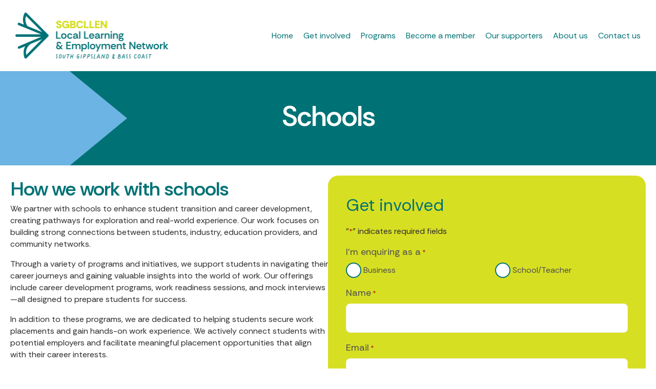

--- FILE ---
content_type: text/html; charset=UTF-8
request_url: https://sgbcllen.org.au/schools/?enquire_as=school
body_size: 14128
content:
<!DOCTYPE html>
<html dir="ltr" lang="en-AU" prefix="og: https://ogp.me/ns#">
<head>
<meta charset="UTF-8" />
<script>
var gform;gform||(document.addEventListener("gform_main_scripts_loaded",function(){gform.scriptsLoaded=!0}),document.addEventListener("gform/theme/scripts_loaded",function(){gform.themeScriptsLoaded=!0}),window.addEventListener("DOMContentLoaded",function(){gform.domLoaded=!0}),gform={domLoaded:!1,scriptsLoaded:!1,themeScriptsLoaded:!1,isFormEditor:()=>"function"==typeof InitializeEditor,callIfLoaded:function(o){return!(!gform.domLoaded||!gform.scriptsLoaded||!gform.themeScriptsLoaded&&!gform.isFormEditor()||(gform.isFormEditor()&&console.warn("The use of gform.initializeOnLoaded() is deprecated in the form editor context and will be removed in Gravity Forms 3.1."),o(),0))},initializeOnLoaded:function(o){gform.callIfLoaded(o)||(document.addEventListener("gform_main_scripts_loaded",()=>{gform.scriptsLoaded=!0,gform.callIfLoaded(o)}),document.addEventListener("gform/theme/scripts_loaded",()=>{gform.themeScriptsLoaded=!0,gform.callIfLoaded(o)}),window.addEventListener("DOMContentLoaded",()=>{gform.domLoaded=!0,gform.callIfLoaded(o)}))},hooks:{action:{},filter:{}},addAction:function(o,r,e,t){gform.addHook("action",o,r,e,t)},addFilter:function(o,r,e,t){gform.addHook("filter",o,r,e,t)},doAction:function(o){gform.doHook("action",o,arguments)},applyFilters:function(o){return gform.doHook("filter",o,arguments)},removeAction:function(o,r){gform.removeHook("action",o,r)},removeFilter:function(o,r,e){gform.removeHook("filter",o,r,e)},addHook:function(o,r,e,t,n){null==gform.hooks[o][r]&&(gform.hooks[o][r]=[]);var d=gform.hooks[o][r];null==n&&(n=r+"_"+d.length),gform.hooks[o][r].push({tag:n,callable:e,priority:t=null==t?10:t})},doHook:function(r,o,e){var t;if(e=Array.prototype.slice.call(e,1),null!=gform.hooks[r][o]&&((o=gform.hooks[r][o]).sort(function(o,r){return o.priority-r.priority}),o.forEach(function(o){"function"!=typeof(t=o.callable)&&(t=window[t]),"action"==r?t.apply(null,e):e[0]=t.apply(null,e)})),"filter"==r)return e[0]},removeHook:function(o,r,t,n){var e;null!=gform.hooks[o][r]&&(e=(e=gform.hooks[o][r]).filter(function(o,r,e){return!!(null!=n&&n!=o.tag||null!=t&&t!=o.priority)}),gform.hooks[o][r]=e)}});
</script>

<meta name='viewport' content='width=device-width, initial-scale=1.0' />
<meta http-equiv='X-UA-Compatible' content='IE=edge' />
<link rel="profile" href="https://gmpg.org/xfn/11" />
<title>Schools - South Gippsland Bass Coast LLEN</title>

		<!-- All in One SEO Pro 4.9.3 - aioseo.com -->
	<meta name="description" content="How we work with schools We partner with schools to enhance student transition and career development, creating pathways for exploration and real-world experience. Our work focuses on building strong connections between students, industry, education providers, and community networks. Through a variety of programs and initiatives, we support students in navigating their career journeys and gaining" />
	<meta name="robots" content="max-image-preview:large" />
	<meta name="google-site-verification" content="kuS2NrSuwHK-Q3H89odSXs3ANHJHjAUSOHuhtRmGKUw" />
	<link rel="canonical" href="https://sgbcllen.org.au/schools/" />
	<meta name="generator" content="All in One SEO Pro (AIOSEO) 4.9.3" />
		<meta property="og:locale" content="en_US" />
		<meta property="og:site_name" content="South Gippsland Bass Coast LLEN -" />
		<meta property="og:type" content="article" />
		<meta property="og:title" content="Schools - South Gippsland Bass Coast LLEN" />
		<meta property="og:description" content="How we work with schools We partner with schools to enhance student transition and career development, creating pathways for exploration and real-world experience. Our work focuses on building strong connections between students, industry, education providers, and community networks. Through a variety of programs and initiatives, we support students in navigating their career journeys and gaining" />
		<meta property="og:url" content="https://sgbcllen.org.au/schools/" />
		<meta property="og:image" content="https://media.sgbcllen.org.au/wp-content/uploads/2018/12/20121953/SGBCLLEN-logo-320px2x.png" />
		<meta property="og:image:secure_url" content="https://media.sgbcllen.org.au/wp-content/uploads/2018/12/20121953/SGBCLLEN-logo-320px2x.png" />
		<meta property="article:published_time" content="2019-09-02T01:31:05+00:00" />
		<meta property="article:modified_time" content="2024-11-22T04:18:29+00:00" />
		<meta property="article:publisher" content="https://www.facebook.com/sgbcllen" />
		<meta name="twitter:card" content="summary_large_image" />
		<meta name="twitter:title" content="Schools - South Gippsland Bass Coast LLEN" />
		<meta name="twitter:description" content="How we work with schools We partner with schools to enhance student transition and career development, creating pathways for exploration and real-world experience. Our work focuses on building strong connections between students, industry, education providers, and community networks. Through a variety of programs and initiatives, we support students in navigating their career journeys and gaining" />
		<meta name="twitter:image" content="https://media.sgbcllen.org.au/wp-content/uploads/2018/12/20121953/SGBCLLEN-logo-320px2x.png" />
		<script type="application/ld+json" class="aioseo-schema">
			{"@context":"https:\/\/schema.org","@graph":[{"@type":"BreadcrumbList","@id":"https:\/\/sgbcllen.org.au\/schools\/#breadcrumblist","itemListElement":[{"@type":"ListItem","@id":"https:\/\/sgbcllen.org.au#listItem","position":1,"name":"Home","item":"https:\/\/sgbcllen.org.au","nextItem":{"@type":"ListItem","@id":"https:\/\/sgbcllen.org.au\/schools\/#listItem","name":"Schools"}},{"@type":"ListItem","@id":"https:\/\/sgbcllen.org.au\/schools\/#listItem","position":2,"name":"Schools","previousItem":{"@type":"ListItem","@id":"https:\/\/sgbcllen.org.au#listItem","name":"Home"}}]},{"@type":"Organization","@id":"https:\/\/sgbcllen.org.au\/#organization","name":"South Gippsland Bass Coast LLEN","url":"https:\/\/sgbcllen.org.au\/","telephone":"+61356625500","logo":{"@type":"ImageObject","url":"https:\/\/media.sgbcllen.org.au\/wp-content\/uploads\/2018\/12\/20121953\/SGBCLLEN-logo-320px2x.png","@id":"https:\/\/sgbcllen.org.au\/schools\/#organizationLogo"},"image":{"@id":"https:\/\/sgbcllen.org.au\/schools\/#organizationLogo"},"sameAs":["https:\/\/www.facebook.com\/sgbcllen"]},{"@type":"WebPage","@id":"https:\/\/sgbcllen.org.au\/schools\/#webpage","url":"https:\/\/sgbcllen.org.au\/schools\/","name":"Schools - South Gippsland Bass Coast LLEN","description":"How we work with schools We partner with schools to enhance student transition and career development, creating pathways for exploration and real-world experience. Our work focuses on building strong connections between students, industry, education providers, and community networks. Through a variety of programs and initiatives, we support students in navigating their career journeys and gaining","inLanguage":"en-AU","isPartOf":{"@id":"https:\/\/sgbcllen.org.au\/#website"},"breadcrumb":{"@id":"https:\/\/sgbcllen.org.au\/schools\/#breadcrumblist"},"datePublished":"2019-09-02T11:31:05+10:00","dateModified":"2024-11-22T15:18:29+11:00"},{"@type":"WebSite","@id":"https:\/\/sgbcllen.org.au\/#website","url":"https:\/\/sgbcllen.org.au\/","name":"South Gippsland Bass Coast LLEN","inLanguage":"en-AU","publisher":{"@id":"https:\/\/sgbcllen.org.au\/#organization"}}]}
		</script>
		<!-- All in One SEO Pro -->

<link rel='dns-prefetch' href='//kit.fontawesome.com' />
<link rel='dns-prefetch' href='//www.google.com' />


<style id='wp-img-auto-sizes-contain-inline-css'>
img:is([sizes=auto i],[sizes^="auto," i]){contain-intrinsic-size:3000px 1500px}
/*# sourceURL=wp-img-auto-sizes-contain-inline-css */
</style>
<link rel='stylesheet' id='wp-block-library-css' href='https://sgbcllen.org.au/wp-includes/css/dist/block-library/style.min.css?ver=6.9' media='all' />
<style id='global-styles-inline-css'>
:root{--wp--preset--aspect-ratio--square: 1;--wp--preset--aspect-ratio--4-3: 4/3;--wp--preset--aspect-ratio--3-4: 3/4;--wp--preset--aspect-ratio--3-2: 3/2;--wp--preset--aspect-ratio--2-3: 2/3;--wp--preset--aspect-ratio--16-9: 16/9;--wp--preset--aspect-ratio--9-16: 9/16;--wp--preset--color--black: #2d2d2d;--wp--preset--color--cyan-bluish-gray: #abb8c3;--wp--preset--color--white: #ffffff;--wp--preset--color--pale-pink: #f78da7;--wp--preset--color--vivid-red: #cf2e2e;--wp--preset--color--luminous-vivid-orange: #ff6900;--wp--preset--color--luminous-vivid-amber: #fcb900;--wp--preset--color--light-green-cyan: #7bdcb5;--wp--preset--color--vivid-green-cyan: #00d084;--wp--preset--color--pale-cyan-blue: #8ed1fc;--wp--preset--color--vivid-cyan-blue: #0693e3;--wp--preset--color--vivid-purple: #9b51e0;--wp--preset--color--fl-heading-text: #333333;--wp--preset--color--fl-body-bg: #ffffff;--wp--preset--color--fl-body-text: #757575;--wp--preset--color--fl-accent: #2b7bb9;--wp--preset--color--fl-accent-hover: #2b7bb9;--wp--preset--color--fl-topbar-bg: #ffffff;--wp--preset--color--fl-topbar-text: #000000;--wp--preset--color--fl-topbar-link: #428bca;--wp--preset--color--fl-topbar-hover: #428bca;--wp--preset--color--fl-header-bg: #ffffff;--wp--preset--color--fl-header-text: #000000;--wp--preset--color--fl-header-link: #428bca;--wp--preset--color--fl-header-hover: #428bca;--wp--preset--color--fl-nav-bg: #ffffff;--wp--preset--color--fl-nav-link: #428bca;--wp--preset--color--fl-nav-hover: #428bca;--wp--preset--color--fl-content-bg: #ffffff;--wp--preset--color--fl-footer-widgets-bg: #ffffff;--wp--preset--color--fl-footer-widgets-text: #000000;--wp--preset--color--fl-footer-widgets-link: #428bca;--wp--preset--color--fl-footer-widgets-hover: #428bca;--wp--preset--color--fl-footer-bg: #ffffff;--wp--preset--color--fl-footer-text: #000000;--wp--preset--color--fl-footer-link: #428bca;--wp--preset--color--fl-footer-hover: #428bca;--wp--preset--color--dk-green: #007275;--wp--preset--color--lt-green: #d7df23;--wp--preset--color--blue: #6cb4e3;--wp--preset--color--orange: #f89a4d;--wp--preset--gradient--vivid-cyan-blue-to-vivid-purple: linear-gradient(135deg,rgb(6,147,227) 0%,rgb(155,81,224) 100%);--wp--preset--gradient--light-green-cyan-to-vivid-green-cyan: linear-gradient(135deg,rgb(122,220,180) 0%,rgb(0,208,130) 100%);--wp--preset--gradient--luminous-vivid-amber-to-luminous-vivid-orange: linear-gradient(135deg,rgb(252,185,0) 0%,rgb(255,105,0) 100%);--wp--preset--gradient--luminous-vivid-orange-to-vivid-red: linear-gradient(135deg,rgb(255,105,0) 0%,rgb(207,46,46) 100%);--wp--preset--gradient--very-light-gray-to-cyan-bluish-gray: linear-gradient(135deg,rgb(238,238,238) 0%,rgb(169,184,195) 100%);--wp--preset--gradient--cool-to-warm-spectrum: linear-gradient(135deg,rgb(74,234,220) 0%,rgb(151,120,209) 20%,rgb(207,42,186) 40%,rgb(238,44,130) 60%,rgb(251,105,98) 80%,rgb(254,248,76) 100%);--wp--preset--gradient--blush-light-purple: linear-gradient(135deg,rgb(255,206,236) 0%,rgb(152,150,240) 100%);--wp--preset--gradient--blush-bordeaux: linear-gradient(135deg,rgb(254,205,165) 0%,rgb(254,45,45) 50%,rgb(107,0,62) 100%);--wp--preset--gradient--luminous-dusk: linear-gradient(135deg,rgb(255,203,112) 0%,rgb(199,81,192) 50%,rgb(65,88,208) 100%);--wp--preset--gradient--pale-ocean: linear-gradient(135deg,rgb(255,245,203) 0%,rgb(182,227,212) 50%,rgb(51,167,181) 100%);--wp--preset--gradient--electric-grass: linear-gradient(135deg,rgb(202,248,128) 0%,rgb(113,206,126) 100%);--wp--preset--gradient--midnight: linear-gradient(135deg,rgb(2,3,129) 0%,rgb(40,116,252) 100%);--wp--preset--font-size--small: 13px;--wp--preset--font-size--medium: 20px;--wp--preset--font-size--large: 36px;--wp--preset--font-size--x-large: 42px;--wp--preset--spacing--20: 0.44rem;--wp--preset--spacing--30: 0.67rem;--wp--preset--spacing--40: 1rem;--wp--preset--spacing--50: 1.5rem;--wp--preset--spacing--60: 2.25rem;--wp--preset--spacing--70: 3.38rem;--wp--preset--spacing--80: 5.06rem;--wp--preset--shadow--natural: 6px 6px 9px rgba(0, 0, 0, 0.2);--wp--preset--shadow--deep: 12px 12px 50px rgba(0, 0, 0, 0.4);--wp--preset--shadow--sharp: 6px 6px 0px rgba(0, 0, 0, 0.2);--wp--preset--shadow--outlined: 6px 6px 0px -3px rgb(255, 255, 255), 6px 6px rgb(0, 0, 0);--wp--preset--shadow--crisp: 6px 6px 0px rgb(0, 0, 0);}:where(.is-layout-flex){gap: 0.5em;}:where(.is-layout-grid){gap: 0.5em;}body .is-layout-flex{display: flex;}.is-layout-flex{flex-wrap: wrap;align-items: center;}.is-layout-flex > :is(*, div){margin: 0;}body .is-layout-grid{display: grid;}.is-layout-grid > :is(*, div){margin: 0;}:where(.wp-block-columns.is-layout-flex){gap: 2em;}:where(.wp-block-columns.is-layout-grid){gap: 2em;}:where(.wp-block-post-template.is-layout-flex){gap: 1.25em;}:where(.wp-block-post-template.is-layout-grid){gap: 1.25em;}.has-black-color{color: var(--wp--preset--color--black) !important;}.has-cyan-bluish-gray-color{color: var(--wp--preset--color--cyan-bluish-gray) !important;}.has-white-color{color: var(--wp--preset--color--white) !important;}.has-pale-pink-color{color: var(--wp--preset--color--pale-pink) !important;}.has-vivid-red-color{color: var(--wp--preset--color--vivid-red) !important;}.has-luminous-vivid-orange-color{color: var(--wp--preset--color--luminous-vivid-orange) !important;}.has-luminous-vivid-amber-color{color: var(--wp--preset--color--luminous-vivid-amber) !important;}.has-light-green-cyan-color{color: var(--wp--preset--color--light-green-cyan) !important;}.has-vivid-green-cyan-color{color: var(--wp--preset--color--vivid-green-cyan) !important;}.has-pale-cyan-blue-color{color: var(--wp--preset--color--pale-cyan-blue) !important;}.has-vivid-cyan-blue-color{color: var(--wp--preset--color--vivid-cyan-blue) !important;}.has-vivid-purple-color{color: var(--wp--preset--color--vivid-purple) !important;}.has-black-background-color{background-color: var(--wp--preset--color--black) !important;}.has-cyan-bluish-gray-background-color{background-color: var(--wp--preset--color--cyan-bluish-gray) !important;}.has-white-background-color{background-color: var(--wp--preset--color--white) !important;}.has-pale-pink-background-color{background-color: var(--wp--preset--color--pale-pink) !important;}.has-vivid-red-background-color{background-color: var(--wp--preset--color--vivid-red) !important;}.has-luminous-vivid-orange-background-color{background-color: var(--wp--preset--color--luminous-vivid-orange) !important;}.has-luminous-vivid-amber-background-color{background-color: var(--wp--preset--color--luminous-vivid-amber) !important;}.has-light-green-cyan-background-color{background-color: var(--wp--preset--color--light-green-cyan) !important;}.has-vivid-green-cyan-background-color{background-color: var(--wp--preset--color--vivid-green-cyan) !important;}.has-pale-cyan-blue-background-color{background-color: var(--wp--preset--color--pale-cyan-blue) !important;}.has-vivid-cyan-blue-background-color{background-color: var(--wp--preset--color--vivid-cyan-blue) !important;}.has-vivid-purple-background-color{background-color: var(--wp--preset--color--vivid-purple) !important;}.has-black-border-color{border-color: var(--wp--preset--color--black) !important;}.has-cyan-bluish-gray-border-color{border-color: var(--wp--preset--color--cyan-bluish-gray) !important;}.has-white-border-color{border-color: var(--wp--preset--color--white) !important;}.has-pale-pink-border-color{border-color: var(--wp--preset--color--pale-pink) !important;}.has-vivid-red-border-color{border-color: var(--wp--preset--color--vivid-red) !important;}.has-luminous-vivid-orange-border-color{border-color: var(--wp--preset--color--luminous-vivid-orange) !important;}.has-luminous-vivid-amber-border-color{border-color: var(--wp--preset--color--luminous-vivid-amber) !important;}.has-light-green-cyan-border-color{border-color: var(--wp--preset--color--light-green-cyan) !important;}.has-vivid-green-cyan-border-color{border-color: var(--wp--preset--color--vivid-green-cyan) !important;}.has-pale-cyan-blue-border-color{border-color: var(--wp--preset--color--pale-cyan-blue) !important;}.has-vivid-cyan-blue-border-color{border-color: var(--wp--preset--color--vivid-cyan-blue) !important;}.has-vivid-purple-border-color{border-color: var(--wp--preset--color--vivid-purple) !important;}.has-vivid-cyan-blue-to-vivid-purple-gradient-background{background: var(--wp--preset--gradient--vivid-cyan-blue-to-vivid-purple) !important;}.has-light-green-cyan-to-vivid-green-cyan-gradient-background{background: var(--wp--preset--gradient--light-green-cyan-to-vivid-green-cyan) !important;}.has-luminous-vivid-amber-to-luminous-vivid-orange-gradient-background{background: var(--wp--preset--gradient--luminous-vivid-amber-to-luminous-vivid-orange) !important;}.has-luminous-vivid-orange-to-vivid-red-gradient-background{background: var(--wp--preset--gradient--luminous-vivid-orange-to-vivid-red) !important;}.has-very-light-gray-to-cyan-bluish-gray-gradient-background{background: var(--wp--preset--gradient--very-light-gray-to-cyan-bluish-gray) !important;}.has-cool-to-warm-spectrum-gradient-background{background: var(--wp--preset--gradient--cool-to-warm-spectrum) !important;}.has-blush-light-purple-gradient-background{background: var(--wp--preset--gradient--blush-light-purple) !important;}.has-blush-bordeaux-gradient-background{background: var(--wp--preset--gradient--blush-bordeaux) !important;}.has-luminous-dusk-gradient-background{background: var(--wp--preset--gradient--luminous-dusk) !important;}.has-pale-ocean-gradient-background{background: var(--wp--preset--gradient--pale-ocean) !important;}.has-electric-grass-gradient-background{background: var(--wp--preset--gradient--electric-grass) !important;}.has-midnight-gradient-background{background: var(--wp--preset--gradient--midnight) !important;}.has-small-font-size{font-size: var(--wp--preset--font-size--small) !important;}.has-medium-font-size{font-size: var(--wp--preset--font-size--medium) !important;}.has-large-font-size{font-size: var(--wp--preset--font-size--large) !important;}.has-x-large-font-size{font-size: var(--wp--preset--font-size--x-large) !important;}
/*# sourceURL=global-styles-inline-css */
</style>

<style id='classic-theme-styles-inline-css'>
/*! This file is auto-generated */
.wp-block-button__link{color:#fff;background-color:#32373c;border-radius:9999px;box-shadow:none;text-decoration:none;padding:calc(.667em + 2px) calc(1.333em + 2px);font-size:1.125em}.wp-block-file__button{background:#32373c;color:#fff;text-decoration:none}
/*# sourceURL=/wp-includes/css/classic-themes.min.css */
</style>
<style id='font-awesome-svg-styles-default-inline-css'>
.svg-inline--fa {
  display: inline-block;
  height: 1em;
  overflow: visible;
  vertical-align: -.125em;
}
/*# sourceURL=font-awesome-svg-styles-default-inline-css */
</style>
<link rel='stylesheet' id='font-awesome-svg-styles-css' href='https://sgbcllen.org.au/wp-content/uploads/font-awesome/v6.7.1/css/svg-with-js.css' media='all' />
<style id='font-awesome-svg-styles-inline-css'>
   .wp-block-font-awesome-icon svg::before,
   .wp-rich-text-font-awesome-icon svg::before {content: unset;}
/*# sourceURL=font-awesome-svg-styles-inline-css */
</style>
<link rel='stylesheet' id='fl-builder-layout-1845-css' href='https://sgbcllen.org.au/wp-content/uploads/bb-plugin/cache/1845-layout.css?ver=c42eae03e88d916c79f84b7c68a136ae' media='all' />
<link rel='stylesheet' id='fl-builder-layout-bundle-49850ee441529b9ff3f79a9883f45cf3-css' href='https://sgbcllen.org.au/wp-content/uploads/bb-plugin/cache/49850ee441529b9ff3f79a9883f45cf3-layout-bundle.css?ver=2.10.0.6-1.5.2.1-20251125200437' media='all' />
<link rel='stylesheet' id='jquery-magnificpopup-css' href='https://sgbcllen.org.au/wp-content/plugins/bb-plugin/css/jquery.magnificpopup.css?ver=2.10.0.6' media='all' />
<link rel='stylesheet' id='bootstrap-4-css' href='https://sgbcllen.org.au/wp-content/themes/bb-theme/css/bootstrap-4.min.css?ver=1.7.19.1' media='all' />
<link rel='stylesheet' id='fl-automator-skin-css' href='https://sgbcllen.org.au/wp-content/uploads/bb-theme/skin-69491bf2cb0f5.css?ver=1.7.19.1' media='all' />
<link rel='stylesheet' id='fl-child-theme-css' href='https://sgbcllen.org.au/wp-content/themes/bb-theme-child/style.css?ver=6.9' media='all' />
<link rel='stylesheet' id='pp-animate-css' href='https://sgbcllen.org.au/wp-content/plugins/bbpowerpack/assets/css/animate.min.css?ver=3.5.1' media='all' />
<link rel='stylesheet' id='fl-builder-google-fonts-4e74ccd077e856c09ef864bc25e0c314-css' href='https://sgbcllen.org.au/wp-content/cache/perfmatters/sgbcllen.org.au/fonts/21141e4c71e9.google-fonts.min.css' media='all' />
<script async src="https://sgbcllen.org.au/wp-content/plugins/burst-statistics/assets/js/timeme/timeme.min.js?ver=1769167590" id="burst-timeme-js"></script>
<script src="https://sgbcllen.org.au/wp-includes/js/jquery/jquery.min.js?ver=3.7.1" id="jquery-core-js"></script>
<script src="https://sgbcllen.org.au/wp-includes/js/jquery/jquery-migrate.min.js?ver=3.4.1" id="jquery-migrate-js"></script>
<script defer crossorigin="anonymous" src="https://kit.fontawesome.com/643e722bd8.js" id="font-awesome-official-js"></script>
<link rel="https://api.w.org/" href="https://sgbcllen.org.au/wp-json/" /><link rel="alternate" title="JSON" type="application/json" href="https://sgbcllen.org.au/wp-json/wp/v2/pages/1845" /><link rel="EditURI" type="application/rsd+xml" title="RSD" href="https://sgbcllen.org.au/xmlrpc.php?rsd" />
		<script>
			var bb_powerpack = {
				version: '2.40.10',
				getAjaxUrl: function() { return atob( 'aHR0cHM6Ly9zZ2JjbGxlbi5vcmcuYXUvd3AtYWRtaW4vYWRtaW4tYWpheC5waHA=' ); },
				callback: function() {},
				mapMarkerData: {},
				post_id: '1845',
				search_term: '',
				current_page: 'https://sgbcllen.org.au/schools/?enquire_as=school',
				conditionals: {
					is_front_page: false,
					is_home: false,
					is_archive: false,
					current_post_type: '',
					is_tax: false,
										is_author: false,
					current_author: false,
					is_search: false,
									}
			};
		</script>
		<script>window.pmGAID="G-FT8JL3SLJ5";</script><script async src="https://sgbcllen.org.au/wp-content/plugins/perfmatters/js/analytics-minimal-v4.js"></script><link href="[data-uri]" rel="icon" type="image/x-icon" /><link rel="icon" href="https://media.sgbcllen.org.au/wp-content/uploads/2024/11/20124244/cropped-SGBCLLEN-icon-512px-32x32.webp" sizes="32x32" />
<link rel="icon" href="https://media.sgbcllen.org.au/wp-content/uploads/2024/11/20124244/cropped-SGBCLLEN-icon-512px-192x192.webp" sizes="192x192" />
<link rel="apple-touch-icon" href="https://media.sgbcllen.org.au/wp-content/uploads/2024/11/20124244/cropped-SGBCLLEN-icon-512px-180x180.webp" />
<meta name="msapplication-TileImage" content="https://media.sgbcllen.org.au/wp-content/uploads/2024/11/20124244/cropped-SGBCLLEN-icon-512px-270x270.webp" />
<link rel='stylesheet' id='gform_basic-css' href='https://sgbcllen.org.au/wp-content/plugins/gravityforms/assets/css/dist/basic.min.css?ver=2.9.26' media='all' />
<link rel='stylesheet' id='gform_theme_components-css' href='https://sgbcllen.org.au/wp-content/plugins/gravityforms/assets/css/dist/theme-components.min.css?ver=2.9.26' media='all' />
<link rel='stylesheet' id='gform_theme-css' href='https://sgbcllen.org.au/wp-content/plugins/gravityforms/assets/css/dist/theme.min.css?ver=2.9.26' media='all' />
</head>
<body class="wp-singular page-template-default page page-id-1845 wp-theme-bb-theme wp-child-theme-bb-theme-child fl-builder fl-builder-2-10-0-6 fl-themer-1-5-2-1-20251125200437 fl-theme-1-7-19-1 fl-no-js fl-theme-builder-header fl-theme-builder-header-header fl-theme-builder-part fl-theme-builder-part-page-title fl-theme-builder-footer fl-theme-builder-footer-footer fl-framework-bootstrap-4 fl-preset-default fl-full-width fl-search-active" itemscope="itemscope" itemtype="https://schema.org/WebPage" data-burst_id="1845" data-burst_type="page">
<a aria-label="Skip to content" class="fl-screen-reader-text" href="#fl-main-content">Skip to content</a><div class="fl-page">
	<header class="fl-builder-content fl-builder-content-1291 fl-builder-global-templates-locked" data-post-id="1291" data-type="header" data-sticky="1" data-sticky-on="" data-sticky-breakpoint="medium" data-shrink="1" data-overlay="0" data-overlay-bg="transparent" data-shrink-image-height="50px" role="banner" itemscope="itemscope" itemtype="http://schema.org/WPHeader"><div class="fl-row fl-row-full-width fl-row-bg-color fl-node-5c0850ea5b034 fl-row-default-height fl-row-align-center" data-node="5c0850ea5b034">
	<div class="fl-row-content-wrap">
						<div class="fl-row-content fl-row-full-width fl-node-content">
		
<div class="fl-col-group fl-node-5c0850ea5b07c fl-col-group-equal-height fl-col-group-align-center fl-col-group-custom-width" data-node="5c0850ea5b07c">
			<div class="fl-col fl-node-5c0850ea5b0c0 fl-col-bg-color fl-col-small fl-col-small-custom-width" data-node="5c0850ea5b0c0">
	<div class="fl-col-content fl-node-content"><div class="fl-module fl-module-photo fl-node-5c085baae5e2f" data-node="5c085baae5e2f">
	<div class="fl-module-content fl-node-content">
		<div role="figure" class="fl-photo fl-photo-align-left" itemscope itemtype="https://schema.org/ImageObject">
	<div class="fl-photo-content fl-photo-img-png">
				<a href="https://sgbcllen.org.au" target="_self" itemprop="url">
				<img loading="lazy" decoding="async" class="fl-photo-img wp-image-5763 size-full" src="https://media.sgbcllen.org.au/wp-content/uploads/2018/12/20121953/SGBCLLEN-logo-320px%402x.png" alt="SGBCLLEN logo" height="238" width="642" title="SGBCLLEN logo 320px@2x"  data-no-lazy="1" itemprop="image" />
				</a>
					</div>
	</div>
	</div>
</div>
</div>
</div>
			<div class="fl-col fl-node-5c0850ea5b103 fl-col-bg-color fl-col-small-custom-width" data-node="5c0850ea5b103">
	<div class="fl-col-content fl-node-content"><div class="fl-module fl-module-pp-advanced-menu fl-node-5df1d183ae71c" data-node="5df1d183ae71c">
	<div class="fl-module-content fl-node-content">
		<div class="pp-advanced-menu pp-advanced-menu-accordion-collapse pp-menu-default pp-menu-align-right pp-menu-position-below">
   				<div class="pp-advanced-menu-mobile">
			<button class="pp-advanced-menu-mobile-toggle hamburger" tabindex="0" aria-label="Menu" aria-expanded="false">
				<div class="pp-hamburger"><div class="pp-hamburger-box"><div class="pp-hamburger-inner"></div></div></div>			</button>
			</div>
			   	<div class="pp-clear"></div>
	<nav class="pp-menu-nav" aria-label="Menu" itemscope="itemscope" itemtype="https://schema.org/SiteNavigationElement">
		<ul id="menu-main" class="menu pp-advanced-menu-horizontal pp-toggle-none"><li id="menu-item-2238" class="menu-item menu-item-type-post_type menu-item-object-page menu-item-home"><a href="https://sgbcllen.org.au/"><span class="menu-item-text">Home</span></a></li><li id="menu-item-2029" class="menu-item menu-item-type-custom menu-item-object-custom current-menu-ancestor current-menu-parent menu-item-has-children pp-has-submenu"><div class="pp-has-submenu-container"><a><span class="menu-item-text">Get involved<span class="pp-menu-toggle" tabindex="0" aria-expanded="false" aria-label="Get involved: submenu" role="button"></span></span></a></div><ul class="sub-menu">	<li id="menu-item-6018" class="menu-item menu-item-type-custom menu-item-object-custom"><a href="https://sgbcllen.org.au/businesses/?enquiry_type=business"><span class="menu-item-text">Businesses</span></a></li>	<li id="menu-item-2066" class="menu-item menu-item-type-custom menu-item-object-custom current-menu-item"><a href="https://sgbcllen.org.au/schools/?enquire_as=school" aria-current="page"><span class="menu-item-text">Schools</span></a></li></ul></li><li id="menu-item-1859" class="menu-item menu-item-type-post_type menu-item-object-page menu-item-has-children pp-has-submenu"><div class="pp-has-submenu-container"><a href="https://sgbcllen.org.au/programs/"><span class="menu-item-text">Programs<span class="pp-menu-toggle" tabindex="0" aria-expanded="false" aria-label="Programs: submenu" role="button"></span></span></a></div><ul class="sub-menu">	<li id="menu-item-6044" class="menu-item menu-item-type-post_type menu-item-object-page"><a href="https://sgbcllen.org.au/programs/broadening-horizons/"><span class="menu-item-text">Broadening Horizons</span></a></li>	<li id="menu-item-53" class="menu-item menu-item-type-post_type menu-item-object-page"><a href="https://sgbcllen.org.au/programs/career-connect-speed-careers/"><span class="menu-item-text">Career Connect &#038; Speed Careers</span></a></li>	<li id="menu-item-1862" class="menu-item menu-item-type-post_type menu-item-object-page"><a href="https://sgbcllen.org.au/programs/careers-expo/"><span class="menu-item-text">Careers Expo</span></a></li>	<li id="menu-item-3039" class="menu-item menu-item-type-post_type menu-item-object-page"><a href="https://sgbcllen.org.au/programs/i-am-ready/"><span class="menu-item-text">I Am Ready</span></a></li>	<li id="menu-item-1860" class="menu-item menu-item-type-post_type menu-item-object-page"><a href="https://sgbcllen.org.au/programs/inspiring-young-people/"><span class="menu-item-text">Inspiring Young People (IYP)</span></a></li>	<li id="menu-item-1861" class="menu-item menu-item-type-post_type menu-item-object-page"><a href="https://sgbcllen.org.au/programs/trade-trek/"><span class="menu-item-text">Trade Trek</span></a></li>	<li id="menu-item-6052" class="menu-item menu-item-type-post_type menu-item-object-page"><a href="https://sgbcllen.org.au/programs/vic-vice/"><span class="menu-item-text">Vic Vice</span></a></li>	<li id="menu-item-52" class="menu-item menu-item-type-post_type menu-item-object-page"><a href="https://sgbcllen.org.au/programs/work-experience-swl/"><span class="menu-item-text">Work Experience &#038; SWL</span></a></li></ul></li><li id="menu-item-54" class="menu-item menu-item-type-post_type menu-item-object-page"><a href="https://sgbcllen.org.au/membership/"><span class="menu-item-text">Become a member</span></a></li><li id="menu-item-6112" class="menu-item menu-item-type-post_type menu-item-object-page"><a href="https://sgbcllen.org.au/our-supporters/"><span class="menu-item-text">Our supporters</span></a></li><li id="menu-item-2939" class="menu-item menu-item-type-post_type menu-item-object-page"><a href="https://sgbcllen.org.au/about-us/"><span class="menu-item-text">About us</span></a></li><li id="menu-item-76" class="menu-item menu-item-type-post_type menu-item-object-page"><a href="https://sgbcllen.org.au/contact/"><span class="menu-item-text">Contact us</span></a></li></ul>	</nav>
</div>
	</div>
</div>
</div>
</div>
	</div>
		</div>
	</div>
</div>
</header><div class="fl-builder-content fl-builder-content-1403 fl-builder-global-templates-locked" data-post-id="1403" data-type="part"><div class="fl-row fl-row-full-width fl-row-bg-photo fl-node-5c0884522a839 fl-row-default-height fl-row-align-center" data-node="5c0884522a839">
	<div class="fl-row-content-wrap">
						<div class="fl-row-content fl-row-full-width fl-node-content">
		
<div class="fl-col-group fl-node-5c0884522c930" data-node="5c0884522c930">
			<div class="fl-col fl-node-5c0884522cc49 fl-col-bg-color" data-node="5c0884522cc49">
	<div class="fl-col-content fl-node-content"><div class="fl-module fl-module-heading fl-node-5c0884522a622" data-node="5c0884522a622">
	<div class="fl-module-content fl-node-content">
		<h1 class="fl-heading">
		<span class="fl-heading-text">Schools</span>
	</h1>
	</div>
</div>
</div>
</div>
	</div>
		</div>
	</div>
</div>
</div>	<div id="fl-main-content" class="fl-page-content" itemprop="mainContentOfPage" role="main">

		
<div class="fl-content-full container">
	<div class="row">
		<div class="fl-content col-md-12">
			<article class="fl-post post-1845 page type-page status-publish hentry" id="fl-post-1845" itemscope="itemscope" itemtype="https://schema.org/CreativeWork">

			<div class="fl-post-content clearfix" itemprop="text">
		<div class="fl-builder-content fl-builder-content-1845 fl-builder-content-primary fl-builder-global-templates-locked" data-post-id="1845"><div class="fl-row fl-row-full-width fl-row-bg-none fl-node-5db28c32593d3 fl-row-default-height fl-row-align-center" data-node="5db28c32593d3">
	<div class="fl-row-content-wrap">
						<div class="fl-row-content fl-row-fixed-width fl-node-content">
		
<div class="fl-col-group fl-node-5db28c325a934" data-node="5db28c325a934">
			<div class="fl-col fl-node-5db28c325aa9c fl-col-bg-color fl-col-small" data-node="5db28c325aa9c">
	<div class="fl-col-content fl-node-content"><div class="fl-module fl-module-heading fl-node-5db28c4d2e265" data-node="5db28c4d2e265">
	<div class="fl-module-content fl-node-content">
		<h2 class="fl-heading">
		<span class="fl-heading-text">How we work with schools</span>
	</h2>
	</div>
</div>
<div class="fl-module fl-module-rich-text fl-node-5db28c325918c" data-node="5db28c325918c">
	<div class="fl-module-content fl-node-content">
		<div class="fl-rich-text">
	<p>We partner with schools to enhance student transition and career development, creating pathways for exploration and real-world experience. Our work focuses on building strong connections between students, industry, education providers, and community networks.</p>
<p>Through a variety of programs and initiatives, we support students in navigating their career journeys and gaining valuable insights into the world of work. Our offerings include career development programs, work readiness sessions, and mock interviews—all designed to prepare students for success.</p>
<p>In addition to these programs, we are dedicated to helping students secure work placements and gain hands-on work experience. We actively connect students with potential employers and facilitate meaningful placement opportunities that align with their career interests.</p>
<p>Explore our career events and program pages to discover how we connect students with industry professionals and help them develop essential skills for their future. If you're interested in any of our programs or learning more about our initiatives, we welcome your inquiries and look forward to collaborating with you.</p>
</div>
	</div>
</div>
</div>
</div>
			<div class="fl-col fl-node-5db294166a285 fl-col-bg-color fl-col-small" data-node="5db294166a285">
	<div class="fl-col-content fl-node-content"><div class="fl-module fl-module-pp-gravity-form fl-node-hk1cf6s4vx9j" data-node="hk1cf6s4vx9j">
	<div class="fl-module-content fl-node-content">
		<div class="pp-gf-content">
	<div class="pp-gf-inner">
			<h3 class="form-title">Get involved</h3>
		<p class="form-description"></p>
		
                <div class='gf_browser_chrome gform_wrapper gravity-theme gform-theme--no-framework' data-form-theme='gravity-theme' data-form-index='0' id='gform_wrapper_2' style='display:none'><div id='gf_2' class='gform_anchor' tabindex='-1'></div>
                        <div class='gform_heading'>
							<p class='gform_required_legend'>&quot;<span class="gfield_required gfield_required_asterisk">*</span>&quot; indicates required fields</p>
                        </div><form method='post' enctype='multipart/form-data' target='gform_ajax_frame_2' id='gform_2'  action='/schools/?enquire_as=school#gf_2' data-formid='2' novalidate><div class='gf_invisible ginput_recaptchav3' data-sitekey='6Ld-EnUhAAAAADyRIVmLxrN7WxpnAkTA6o5U_0wO' data-tabindex='1'><input id="input_e2b319fd2e41264554e8d155ce5222e0" class="gfield_recaptcha_response" type="hidden" name="input_e2b319fd2e41264554e8d155ce5222e0" value=""/></div>
                        <div class='gform-body gform_body'><div id='gform_fields_2' class='gform_fields top_label form_sublabel_below description_below validation_below'><fieldset id="field_2_21" class="gfield gfield--type-radio gfield--type-choice gfield--input-type-radio gf_list_2col gfield_contains_required field_sublabel_below gfield--no-description field_description_below field_validation_below gfield_visibility_visible"  ><legend class='gfield_label gform-field-label' >I&#039;m enquiring as a<span class="gfield_required"><span class="gfield_required gfield_required_asterisk">*</span></span></legend><div class='ginput_container ginput_container_radio'><div class='gfield_radio' id='input_2_21'>
			<div class='gchoice gchoice_2_21_0'>
					<input class='gfield-choice-input' name='input_21' type='radio' value='business'  id='choice_2_21_0' onchange='gformToggleRadioOther( this )'  tabindex='2'  />
					<label for='choice_2_21_0' id='label_2_21_0' class='gform-field-label gform-field-label--type-inline'>Business</label>
			</div>
			<div class='gchoice gchoice_2_21_1'>
					<input class='gfield-choice-input' name='input_21' type='radio' value='school-teacher'  id='choice_2_21_1' onchange='gformToggleRadioOther( this )'  tabindex='3'  />
					<label for='choice_2_21_1' id='label_2_21_1' class='gform-field-label gform-field-label--type-inline'>School/Teacher</label>
			</div></div></div></fieldset><fieldset id="field_2_26" class="gfield gfield--type-checkbox gfield--type-choice gfield--input-type-checkbox gfield_contains_required field_sublabel_below gfield--no-description field_description_below field_validation_below gfield_visibility_visible"  ><legend class='gfield_label gform-field-label gfield_label_before_complex' >I&#039;m enquiring about...<span class="gfield_required"><span class="gfield_required gfield_required_asterisk">*</span></span></legend><div class='ginput_container ginput_container_checkbox'><div class='gfield_checkbox ' id='input_2_26'><div class='gchoice gchoice_2_26_1'>
								<input class='gfield-choice-input' name='input_26.1' type='checkbox'  value='Inspiring Young People mentorships'  id='choice_2_26_1' tabindex='4'  />
								<label for='choice_2_26_1' id='label_2_26_1' class='gform-field-label gform-field-label--type-inline'>Inspiring Young People mentorships</label>
							</div><div class='gchoice gchoice_2_26_2'>
								<input class='gfield-choice-input' name='input_26.2' type='checkbox'  value='Hosting a student'  id='choice_2_26_2' tabindex='5'  />
								<label for='choice_2_26_2' id='label_2_26_2' class='gform-field-label gform-field-label--type-inline'>Hosting a student</label>
							</div><div class='gchoice gchoice_2_26_3'>
								<input class='gfield-choice-input' name='input_26.3' type='checkbox'  value='Collaborating on a SGBCLLEN project'  id='choice_2_26_3' tabindex='6'  />
								<label for='choice_2_26_3' id='label_2_26_3' class='gform-field-label gform-field-label--type-inline'>Collaborating on a SGBCLLEN project</label>
							</div><div class='gchoice gchoice_2_26_4'>
								<input class='gfield-choice-input' name='input_26.4' type='checkbox'  value='Other (please specify in the Enquiry box below)'  id='choice_2_26_4' tabindex='7'  />
								<label for='choice_2_26_4' id='label_2_26_4' class='gform-field-label gform-field-label--type-inline'>Other (please specify in the Enquiry box below)</label>
							</div></div></div></fieldset><fieldset id="field_2_29" class="gfield gfield--type-checkbox gfield--type-choice gfield--input-type-checkbox gfield_contains_required field_sublabel_below gfield--no-description field_description_below field_validation_below gfield_visibility_visible"  ><legend class='gfield_label gform-field-label gfield_label_before_complex' >I would like to learn about...<span class="gfield_required"><span class="gfield_required gfield_required_asterisk">*</span></span></legend><div class='ginput_container ginput_container_checkbox'><div class='gfield_checkbox ' id='input_2_29'><div class='gchoice gchoice_2_29_1'>
								<input class='gfield-choice-input' name='input_29.1' type='checkbox'  value='Industry Partnerhip programs for schools'  id='choice_2_29_1' tabindex='8'  />
								<label for='choice_2_29_1' id='label_2_29_1' class='gform-field-label gform-field-label--type-inline'>Industry Partnerhip programs for schools</label>
							</div><div class='gchoice gchoice_2_29_2'>
								<input class='gfield-choice-input' name='input_29.2' type='checkbox'  value='Inspiring Young People (IYP) Events'  id='choice_2_29_2' tabindex='9'  />
								<label for='choice_2_29_2' id='label_2_29_2' class='gform-field-label gform-field-label--type-inline'>Inspiring Young People (IYP) Events</label>
							</div><div class='gchoice gchoice_2_29_3'>
								<input class='gfield-choice-input' name='input_29.3' type='checkbox'  value='Open days'  id='choice_2_29_3' tabindex='10'  />
								<label for='choice_2_29_3' id='label_2_29_3' class='gform-field-label gform-field-label--type-inline'>Open days</label>
							</div><div class='gchoice gchoice_2_29_4'>
								<input class='gfield-choice-input' name='input_29.4' type='checkbox'  value='Mock interviews'  id='choice_2_29_4' tabindex='11'  />
								<label for='choice_2_29_4' id='label_2_29_4' class='gform-field-label gform-field-label--type-inline'>Mock interviews</label>
							</div><div class='gchoice gchoice_2_29_5'>
								<input class='gfield-choice-input' name='input_29.5' type='checkbox'  value='Other (please specify in the Enquiry box below)'  id='choice_2_29_5' tabindex='12'  />
								<label for='choice_2_29_5' id='label_2_29_5' class='gform-field-label gform-field-label--type-inline'>Other (please specify in the Enquiry box below)</label>
							</div></div></div></fieldset><div id="field_2_22" class="gfield gfield--type-text gfield--input-type-text gfield_contains_required field_sublabel_below gfield--no-description field_description_below field_validation_below gfield_visibility_visible"  ><label class='gfield_label gform-field-label' for='input_2_22'>School name<span class="gfield_required"><span class="gfield_required gfield_required_asterisk">*</span></span></label><div class='ginput_container ginput_container_text'><input name='input_22' id='input_2_22' type='text' value='' class='large'   tabindex='13'  aria-required="true" aria-invalid="false"   /></div></div><div id="field_2_10" class="gfield gfield--type-text gfield--input-type-text gfield_contains_required field_sublabel_below gfield--no-description field_description_below field_validation_below gfield_visibility_visible"  ><label class='gfield_label gform-field-label' for='input_2_10'>Business name<span class="gfield_required"><span class="gfield_required gfield_required_asterisk">*</span></span></label><div class='ginput_container ginput_container_text'><input name='input_10' id='input_2_10' type='text' value='' class='large'   tabindex='14'  aria-required="true" aria-invalid="false"   /></div></div><div id="field_2_20" class="gfield gfield--type-text gfield--input-type-text gfield_contains_required field_sublabel_below gfield--no-description field_description_below field_validation_below gfield_visibility_visible"  ><label class='gfield_label gform-field-label' for='input_2_20'>Name<span class="gfield_required"><span class="gfield_required gfield_required_asterisk">*</span></span></label><div class='ginput_container ginput_container_text'><input name='input_20' id='input_2_20' type='text' value='' class='large'   tabindex='15'  aria-required="true" aria-invalid="false"   /></div></div><div id="field_2_1" class="gfield gfield--type-email gfield--input-type-email gfield_contains_required field_sublabel_below gfield--no-description field_description_below field_validation_below gfield_visibility_visible"  ><label class='gfield_label gform-field-label' for='input_2_1'>Email<span class="gfield_required"><span class="gfield_required gfield_required_asterisk">*</span></span></label><div class='ginput_container ginput_container_email'>
                            <input name='input_1' id='input_2_1' type='email' value='' class='medium' tabindex='16'   aria-required="true" aria-invalid="false"  />
                        </div></div><div id="field_2_18" class="gfield gfield--type-text gfield--input-type-text gfield_contains_required field_sublabel_below gfield--no-description field_description_below field_validation_below gfield_visibility_visible"  ><label class='gfield_label gform-field-label' for='input_2_18'>Phone<span class="gfield_required"><span class="gfield_required gfield_required_asterisk">*</span></span></label><div class='ginput_container ginput_container_text'><input name='input_18' id='input_2_18' type='text' value='' class='large'   tabindex='17'  aria-required="true" aria-invalid="false"   /></div></div><fieldset id="field_2_19" class="gfield gfield--type-checkbox gfield--type-choice gfield--input-type-checkbox gf_list_3col gfield_contains_required field_sublabel_below gfield--no-description field_description_below field_validation_below gfield_visibility_visible"  ><legend class='gfield_label gform-field-label gfield_label_before_complex' >Best contact me by<span class="gfield_required"><span class="gfield_required gfield_required_asterisk">*</span></span></legend><div class='ginput_container ginput_container_checkbox'><div class='gfield_checkbox ' id='input_2_19'><div class='gchoice gchoice_2_19_1'>
								<input class='gfield-choice-input' name='input_19.1' type='checkbox'  value='Phone'  id='choice_2_19_1' tabindex='18'  />
								<label for='choice_2_19_1' id='label_2_19_1' class='gform-field-label gform-field-label--type-inline'>Phone</label>
							</div><div class='gchoice gchoice_2_19_2'>
								<input class='gfield-choice-input' name='input_19.2' type='checkbox'  value='Email'  id='choice_2_19_2' tabindex='19'  />
								<label for='choice_2_19_2' id='label_2_19_2' class='gform-field-label gform-field-label--type-inline'>Email</label>
							</div><div class='gchoice gchoice_2_19_3'>
								<input class='gfield-choice-input' name='input_19.3' type='checkbox'  value='SMS'  id='choice_2_19_3' tabindex='20'  />
								<label for='choice_2_19_3' id='label_2_19_3' class='gform-field-label gform-field-label--type-inline'>SMS</label>
							</div></div></div></fieldset><div id="field_2_3" class="gfield gfield--type-textarea gfield--input-type-textarea gfield_contains_required field_sublabel_below gfield--no-description field_description_below field_validation_below gfield_visibility_visible"  ><label class='gfield_label gform-field-label' for='input_2_3'>Enquiry<span class="gfield_required"><span class="gfield_required gfield_required_asterisk">*</span></span></label><div class='ginput_container ginput_container_textarea'><textarea name='input_3' id='input_2_3' class='textarea small' tabindex='21'    aria-required="true" aria-invalid="false"   rows='10' cols='50'></textarea></div></div></div></div>
        <div class='gform-footer gform_footer top_label'> <input type='submit' id='gform_submit_button_2' class='gform_button button' onclick='gform.submission.handleButtonClick(this);' data-submission-type='submit' value='Send' tabindex='22' /> <input type='hidden' name='gform_ajax' value='form_id=2&amp;title=&amp;description=&amp;tabindex=1&amp;theme=gravity-theme&amp;styles=[]&amp;hash=84bba8ae88f8d13ec4cb3d7301d66fa0' />
            <input type='hidden' class='gform_hidden' name='gform_submission_method' data-js='gform_submission_method_2' value='iframe' />
            <input type='hidden' class='gform_hidden' name='gform_theme' data-js='gform_theme_2' id='gform_theme_2' value='gravity-theme' />
            <input type='hidden' class='gform_hidden' name='gform_style_settings' data-js='gform_style_settings_2' id='gform_style_settings_2' value='[]' />
            <input type='hidden' class='gform_hidden' name='is_submit_2' value='1' />
            <input type='hidden' class='gform_hidden' name='gform_submit' value='2' />
            
            <input type='hidden' class='gform_hidden' name='gform_currency' data-currency='AUD' value='iYfBfdWv/sx69N7RxPeJa4Wcu+aJeMuOP3LuczVPgy//iiXGM6Hi0hZJace2IsZFbgFgtK/7/Uoh7OHve0NYluASZFps0gbbM7MF0+yX5PNnUEw=' />
            <input type='hidden' class='gform_hidden' name='gform_unique_id' value='' />
            <input type='hidden' class='gform_hidden' name='state_2' value='WyJbXSIsIjAzNTYxMDRlZDc2MzQ2Mjc1MWMxOWRiMGY1NTJjZDg1Il0=' />
            <input type='hidden' autocomplete='off' class='gform_hidden' name='gform_target_page_number_2' id='gform_target_page_number_2' value='0' />
            <input type='hidden' autocomplete='off' class='gform_hidden' name='gform_source_page_number_2' id='gform_source_page_number_2' value='1' />
            <input type='hidden' name='gform_field_values' value='' />
            
        </div>
                        </form>
                        </div>
		                <iframe style='display:none;width:0px;height:0px;' src='about:blank' name='gform_ajax_frame_2' id='gform_ajax_frame_2' title='This iframe contains the logic required to handle Ajax powered Gravity Forms.'></iframe>
		                <script>
gform.initializeOnLoaded( function() {gformInitSpinner( 2, 'https://sgbcllen.org.au/wp-content/plugins/gravityforms/images/spinner.svg', true );jQuery('#gform_ajax_frame_2').on('load',function(){var contents = jQuery(this).contents().find('*').html();var is_postback = contents.indexOf('GF_AJAX_POSTBACK') >= 0;if(!is_postback){return;}var form_content = jQuery(this).contents().find('#gform_wrapper_2');var is_confirmation = jQuery(this).contents().find('#gform_confirmation_wrapper_2').length > 0;var is_redirect = contents.indexOf('gformRedirect(){') >= 0;var is_form = form_content.length > 0 && ! is_redirect && ! is_confirmation;var mt = parseInt(jQuery('html').css('margin-top'), 10) + parseInt(jQuery('body').css('margin-top'), 10) + 100;if(is_form){form_content.find('form').css('opacity', 0);jQuery('#gform_wrapper_2').html(form_content.html());if(form_content.hasClass('gform_validation_error')){jQuery('#gform_wrapper_2').addClass('gform_validation_error');} else {jQuery('#gform_wrapper_2').removeClass('gform_validation_error');}setTimeout( function() { /* delay the scroll by 50 milliseconds to fix a bug in chrome */ jQuery(document).scrollTop(jQuery('#gform_wrapper_2').offset().top - mt); }, 50 );if(window['gformInitDatepicker']) {gformInitDatepicker();}if(window['gformInitPriceFields']) {gformInitPriceFields();}var current_page = jQuery('#gform_source_page_number_2').val();gformInitSpinner( 2, 'https://sgbcllen.org.au/wp-content/plugins/gravityforms/images/spinner.svg', true );jQuery(document).trigger('gform_page_loaded', [2, current_page]);window['gf_submitting_2'] = false;}else if(!is_redirect){var confirmation_content = jQuery(this).contents().find('.GF_AJAX_POSTBACK').html();if(!confirmation_content){confirmation_content = contents;}jQuery('#gform_wrapper_2').replaceWith(confirmation_content);jQuery(document).scrollTop(jQuery('#gf_2').offset().top - mt);jQuery(document).trigger('gform_confirmation_loaded', [2]);window['gf_submitting_2'] = false;wp.a11y.speak(jQuery('#gform_confirmation_message_2').text());}else{jQuery('#gform_2').append(contents);if(window['gformRedirect']) {gformRedirect();}}jQuery(document).trigger("gform_pre_post_render", [{ formId: "2", currentPage: "current_page", abort: function() { this.preventDefault(); } }]);        if (event && event.defaultPrevented) {                return;        }        const gformWrapperDiv = document.getElementById( "gform_wrapper_2" );        if ( gformWrapperDiv ) {            const visibilitySpan = document.createElement( "span" );            visibilitySpan.id = "gform_visibility_test_2";            gformWrapperDiv.insertAdjacentElement( "afterend", visibilitySpan );        }        const visibilityTestDiv = document.getElementById( "gform_visibility_test_2" );        let postRenderFired = false;        function triggerPostRender() {            if ( postRenderFired ) {                return;            }            postRenderFired = true;            gform.core.triggerPostRenderEvents( 2, current_page );            if ( visibilityTestDiv ) {                visibilityTestDiv.parentNode.removeChild( visibilityTestDiv );            }        }        function debounce( func, wait, immediate ) {            var timeout;            return function() {                var context = this, args = arguments;                var later = function() {                    timeout = null;                    if ( !immediate ) func.apply( context, args );                };                var callNow = immediate && !timeout;                clearTimeout( timeout );                timeout = setTimeout( later, wait );                if ( callNow ) func.apply( context, args );            };        }        const debouncedTriggerPostRender = debounce( function() {            triggerPostRender();        }, 200 );        if ( visibilityTestDiv && visibilityTestDiv.offsetParent === null ) {            const observer = new MutationObserver( ( mutations ) => {                mutations.forEach( ( mutation ) => {                    if ( mutation.type === 'attributes' && visibilityTestDiv.offsetParent !== null ) {                        debouncedTriggerPostRender();                        observer.disconnect();                    }                });            });            observer.observe( document.body, {                attributes: true,                childList: false,                subtree: true,                attributeFilter: [ 'style', 'class' ],            });        } else {            triggerPostRender();        }    } );} );
</script>
	</div>
</div>
	</div>
</div>
</div>
</div>
	</div>
		</div>
	</div>
</div>
</div>	</div><!-- .fl-post-content -->
	
</article>

<!-- .fl-post -->
		</div>
	</div>
</div>


	</div><!-- .fl-page-content -->
	<footer class="fl-builder-content fl-builder-content-1427 fl-builder-global-templates-locked" data-post-id="1427" data-type="footer" itemscope="itemscope" itemtype="http://schema.org/WPFooter"><div class="fl-row fl-row-full-width fl-row-bg-color fl-node-5c09b3f2a6fc7 fl-row-default-height fl-row-align-center" data-node="5c09b3f2a6fc7">
	<div class="fl-row-content-wrap">
						<div class="fl-row-content fl-row-full-width fl-node-content">
		
<div class="fl-col-group fl-node-5c09b3f2a700f" data-node="5c09b3f2a700f">
			<div class="fl-col fl-node-5c09b3f2a7053 fl-col-bg-color" data-node="5c09b3f2a7053">
	<div class="fl-col-content fl-node-content"><div class="fl-module fl-module-menu fl-node-5df1aa94a6b3b" data-node="5df1aa94a6b3b">
	<div class="fl-module-content fl-node-content">
		<div class="fl-menu">
		<div class="fl-clear"></div>
	<nav role="navigation" aria-label="Menu" itemscope="itemscope" itemtype="https://schema.org/SiteNavigationElement"><ul id="menu-footer-menu" class="menu fl-menu-horizontal fl-toggle-none"><li id="menu-item-1836" class="menu-item menu-item-type-post_type menu-item-object-page"><a role="menuitem" href="https://sgbcllen.org.au/about-us/">About us</a></li><li id="menu-item-1837" class="menu-item menu-item-type-post_type menu-item-object-page"><a role="menuitem" href="https://sgbcllen.org.au/contact/">Contact us</a></li><li id="menu-item-1838" class="menu-item menu-item-type-post_type menu-item-object-page"><a role="menuitem" href="https://sgbcllen.org.au/membership/">Membership</a></li></ul></nav></div>
	</div>
</div>
<div class="fl-module fl-module-icon fl-node-5db28acb8e6ec" data-node="5db28acb8e6ec">
	<div class="fl-module-content fl-node-content">
		<div class="fl-icon-wrap">
	<span class="fl-icon">
								<a href="http://facebook.com/sgbcllen" target="_self"  tabindex="-1" aria-hidden="true" aria-labelledby="fl-icon-text-5db28acb8e6ec">
							<i class="fab fa-facebook" aria-hidden="true"></i>
						</a>
			</span>
			<div id="fl-icon-text-5db28acb8e6ec" class="fl-icon-text">
						<a href="http://facebook.com/sgbcllen" target="_self"  class="fl-icon-text-link fl-icon-text-wrap">
						<p>Follow us</p>						</a>
					</div>
	</div>
	</div>
</div>
</div>
</div>
			<div class="fl-col fl-node-5c09b6b63f5ee fl-col-bg-color fl-col-small" data-node="5c09b6b63f5ee">
	<div class="fl-col-content fl-node-content"><div class="fl-module fl-module-photo fl-node-ea8xs9yv60w5" data-node="ea8xs9yv60w5">
	<div class="fl-module-content fl-node-content">
		<div role="figure" class="fl-photo fl-photo-align-right" itemscope itemtype="https://schema.org/ImageObject">
	<div class="fl-photo-content fl-photo-img-png">
				<img loading="lazy" decoding="async" class="fl-photo-img wp-image-5755 size-full" src="https://media.sgbcllen.org.au/wp-content/uploads/2024/11/20120715/LLEN_MasterLogo_LightGreenWhite-RGB.png" alt="SGBCLLEN logo" height="430" width="1420" title="LLEN_MasterLogo_LightGreenWhite RGB"  itemprop="image" srcset="https://media.sgbcllen.org.au/wp-content/uploads/2024/11/20120715/LLEN_MasterLogo_LightGreenWhite-RGB.png 1420w, https://media.sgbcllen.org.au/wp-content/uploads/2024/11/20120715/LLEN_MasterLogo_LightGreenWhite-RGB-800x242.png 800w, https://media.sgbcllen.org.au/wp-content/uploads/2024/11/20120715/LLEN_MasterLogo_LightGreenWhite-RGB-1400x424.png 1400w" sizes="auto, (max-width: 1420px) 100vw, 1420px" />
					</div>
	</div>
	</div>
</div>
</div>
</div>
	</div>

<div class="fl-col-group fl-node-3byuq8ijdm90" data-node="3byuq8ijdm90">
			<div class="fl-col fl-node-3fkl6p8w047t fl-col-bg-color" data-node="3fkl6p8w047t">
	<div class="fl-col-content fl-node-content"><div class="fl-module fl-module-rich-text fl-node-5c09b3f2a7096" data-node="5c09b3f2a7096">
	<div class="fl-module-content fl-node-content">
		<div class="fl-rich-text">
	<p><span style="font-size: 14px;">© 2026 South Gippsland Bass Coast LLEN. All Rights Reserved. Website by <a href="https://loudmountain.com.au" target="_blank" rel="noopener">LM</a>.</span></p>
</div>
	</div>
</div>
</div>
</div>
	</div>
		</div>
	</div>
</div>
</footer>	</div><!-- .fl-page -->
<script type="speculationrules">
{"prefetch":[{"source":"document","where":{"and":[{"href_matches":"/*"},{"not":{"href_matches":["/wp-*.php","/wp-admin/*","/wp-content/uploads/*","/wp-content/*","/wp-content/plugins/*","/wp-content/themes/bb-theme-child/*","/wp-content/themes/bb-theme/*","/*\\?(.+)"]}},{"not":{"selector_matches":"a[rel~=\"nofollow\"]"}},{"not":{"selector_matches":".no-prefetch, .no-prefetch a"}}]},"eagerness":"conservative"}]}
</script>
<script defer src="https://sgbcllen.org.au/wp-content/uploads/burst/js/burst.min.js?ver=1769729174" id="burst-js"></script>
<script src="https://sgbcllen.org.au/wp-content/uploads/bb-plugin/cache/1845-layout.js?ver=c3b7ef03cbb55c2b26bd266a94655d50" id="fl-builder-layout-1845-js"></script>
<script src="https://sgbcllen.org.au/wp-content/plugins/bb-plugin/js/libs/jquery.imagesloaded.min.js?ver=2.10.0.6" id="imagesloaded-js"></script>
<script src="https://sgbcllen.org.au/wp-content/plugins/bb-plugin/js/libs/jquery.ba-throttle-debounce.min.js?ver=2.10.0.6" id="jquery-throttle-js"></script>
<script src="https://sgbcllen.org.au/wp-content/uploads/bb-plugin/cache/cf71f15bf849b60d2164d6e29381b2eb-layout-bundle.js?ver=2.10.0.6-1.5.2.1-20251125200437" id="fl-builder-layout-bundle-cf71f15bf849b60d2164d6e29381b2eb-js"></script>
<script id="gforms_recaptcha_recaptcha-js-extra">
var gforms_recaptcha_recaptcha_strings = {"nonce":"1611026e70","disconnect":"Disconnecting","change_connection_type":"Resetting","spinner":"https://sgbcllen.org.au/wp-content/plugins/gravityforms/images/spinner.svg","connection_type":"classic","disable_badge":"1","change_connection_type_title":"Change Connection Type","change_connection_type_message":"Changing the connection type will delete your current settings.  Do you want to proceed?","disconnect_title":"Disconnect","disconnect_message":"Disconnecting from reCAPTCHA will delete your current settings.  Do you want to proceed?","site_key":"6Ld-EnUhAAAAADyRIVmLxrN7WxpnAkTA6o5U_0wO"};
//# sourceURL=gforms_recaptcha_recaptcha-js-extra
</script>
<script src="https://www.google.com/recaptcha/api.js?render=6Ld-EnUhAAAAADyRIVmLxrN7WxpnAkTA6o5U_0wO&amp;ver=2.1.0" id="gforms_recaptcha_recaptcha-js" defer data-wp-strategy="defer"></script>
<script src="https://sgbcllen.org.au/wp-content/plugins/gravityformsrecaptcha/js/frontend.min.js?ver=2.1.0" id="gforms_recaptcha_frontend-js" defer data-wp-strategy="defer"></script>
<script src="https://sgbcllen.org.au/wp-content/plugins/bb-plugin/js/libs/jquery.magnificpopup.js?ver=2.10.0.6" id="jquery-magnificpopup-js"></script>
<script src="https://sgbcllen.org.au/wp-content/themes/bb-theme/js/bootstrap-4.min.js?ver=1.7.19.1" id="bootstrap-4-js"></script>
<script id="fl-automator-js-extra">
var themeopts = {"medium_breakpoint":"992","mobile_breakpoint":"768","lightbox":"enabled","scrollTopPosition":"800"};
//# sourceURL=fl-automator-js-extra
</script>
<script src="https://sgbcllen.org.au/wp-content/themes/bb-theme/js/theme.js?ver=1.7.19.1" id="fl-automator-js"></script>
<script src="https://sgbcllen.org.au/wp-includes/js/dist/dom-ready.min.js?ver=f77871ff7694fffea381" id="wp-dom-ready-js"></script>
<script src="https://sgbcllen.org.au/wp-includes/js/dist/hooks.min.js?ver=dd5603f07f9220ed27f1" id="wp-hooks-js"></script>
<script src="https://sgbcllen.org.au/wp-includes/js/dist/i18n.min.js?ver=c26c3dc7bed366793375" id="wp-i18n-js"></script>
<script id="wp-i18n-js-after">
wp.i18n.setLocaleData( { 'text direction\u0004ltr': [ 'ltr' ] } );
//# sourceURL=wp-i18n-js-after
</script>
<script id="wp-a11y-js-translations">
( function( domain, translations ) {
	var localeData = translations.locale_data[ domain ] || translations.locale_data.messages;
	localeData[""].domain = domain;
	wp.i18n.setLocaleData( localeData, domain );
} )( "default", {"translation-revision-date":"2025-12-23 16:40:44+0000","generator":"GlotPress\/4.0.3","domain":"messages","locale_data":{"messages":{"":{"domain":"messages","plural-forms":"nplurals=2; plural=n != 1;","lang":"en_AU"},"Notifications":["Notifications"]}},"comment":{"reference":"wp-includes\/js\/dist\/a11y.js"}} );
//# sourceURL=wp-a11y-js-translations
</script>
<script src="https://sgbcllen.org.au/wp-includes/js/dist/a11y.min.js?ver=cb460b4676c94bd228ed" id="wp-a11y-js"></script>
<script defer='defer' src="https://sgbcllen.org.au/wp-content/plugins/gravityforms/js/jquery.json.min.js?ver=2.9.26" id="gform_json-js"></script>
<script id="gform_gravityforms-js-extra">
var gform_i18n = {"datepicker":{"days":{"monday":"Mo","tuesday":"Tu","wednesday":"We","thursday":"Th","friday":"Fr","saturday":"Sa","sunday":"Su"},"months":{"january":"January","february":"February","march":"March","april":"April","may":"May","june":"June","july":"July","august":"August","september":"September","october":"October","november":"November","december":"December"},"firstDay":1,"iconText":"Select date"}};
var gf_legacy_multi = [];
var gform_gravityforms = {"strings":{"invalid_file_extension":"This type of file is not allowed. Must be one of the following:","delete_file":"Delete this file","in_progress":"in progress","file_exceeds_limit":"File exceeds size limit","illegal_extension":"This type of file is not allowed.","max_reached":"Maximum number of files reached","unknown_error":"There was a problem while saving the file on the server","currently_uploading":"Please wait for the uploading to complete","cancel":"Cancel","cancel_upload":"Cancel this upload","cancelled":"Cancelled","error":"Error","message":"Message"},"vars":{"images_url":"https://sgbcllen.org.au/wp-content/plugins/gravityforms/images"}};
var gf_global = {"gf_currency_config":{"name":"Australian Dollar","symbol_left":"$","symbol_right":"","symbol_padding":" ","thousand_separator":",","decimal_separator":".","decimals":2,"code":"AUD"},"base_url":"https://sgbcllen.org.au/wp-content/plugins/gravityforms","number_formats":[],"spinnerUrl":"https://sgbcllen.org.au/wp-content/plugins/gravityforms/images/spinner.svg","version_hash":"c1bbd307ae1964f0c9c54a5c53b72799","strings":{"newRowAdded":"New row added.","rowRemoved":"Row removed","formSaved":"The form has been saved.  The content contains the link to return and complete the form."}};
//# sourceURL=gform_gravityforms-js-extra
</script>
<script defer='defer' src="https://sgbcllen.org.au/wp-content/plugins/gravityforms/js/gravityforms.min.js?ver=2.9.26" id="gform_gravityforms-js"></script>
<script id="gform_conditional_logic-js-extra">
var gf_legacy = {"is_legacy":""};
//# sourceURL=gform_conditional_logic-js-extra
</script>
<script defer='defer' src="https://sgbcllen.org.au/wp-content/plugins/gravityforms/js/conditional_logic.min.js?ver=2.9.26" id="gform_conditional_logic-js"></script>
<script defer='defer' src="https://sgbcllen.org.au/wp-content/plugins/gravityforms/assets/js/dist/utils.min.js?ver=48a3755090e76a154853db28fc254681" id="gform_gravityforms_utils-js"></script>
<script defer='defer' src="https://sgbcllen.org.au/wp-content/plugins/gravityforms/assets/js/dist/vendor-theme.min.js?ver=4f8b3915c1c1e1a6800825abd64b03cb" id="gform_gravityforms_theme_vendors-js"></script>
<script id="gform_gravityforms_theme-js-extra">
var gform_theme_config = {"common":{"form":{"honeypot":{"version_hash":"c1bbd307ae1964f0c9c54a5c53b72799"},"ajax":{"ajaxurl":"https://sgbcllen.org.au/wp-admin/admin-ajax.php","ajax_submission_nonce":"ddd08aca8b","i18n":{"step_announcement":"Step %1$s of %2$s, %3$s","unknown_error":"There was an unknown error processing your request. Please try again."}}}},"hmr_dev":"","public_path":"https://sgbcllen.org.au/wp-content/plugins/gravityforms/assets/js/dist/","config_nonce":"dcd06fbb12"};
//# sourceURL=gform_gravityforms_theme-js-extra
</script>
<script defer='defer' src="https://sgbcllen.org.au/wp-content/plugins/gravityforms/assets/js/dist/scripts-theme.min.js?ver=0183eae4c8a5f424290fa0c1616e522c" id="gform_gravityforms_theme-js"></script>
<script>
gform.initializeOnLoaded( function() { jQuery(document).on('gform_post_render', function(event, formId, currentPage){if(formId == 2) {gf_global["number_formats"][2] = {"21":{"price":false,"value":false},"26":{"price":false,"value":false},"29":{"price":false,"value":false},"22":{"price":false,"value":false},"10":{"price":false,"value":false},"20":{"price":false,"value":false},"1":{"price":false,"value":false},"18":{"price":false,"value":false},"19":{"price":false,"value":false},"3":{"price":false,"value":false}};if(window['jQuery']){if(!window['gf_form_conditional_logic'])window['gf_form_conditional_logic'] = new Array();window['gf_form_conditional_logic'][2] = { logic: { 26: {"field":{"actionType":"show","logicType":"any","rules":[{"fieldId":"21","operator":"is","value":"business"}],"enabled":true},"nextButton":null,"section":null},29: {"field":{"actionType":"show","logicType":"all","rules":[{"fieldId":"21","operator":"is","value":"school"}],"enabled":true},"nextButton":null,"section":null},22: {"field":{"actionType":"show","logicType":"any","rules":[{"fieldId":"21","operator":"is","value":"school-teacher"}],"enabled":true},"nextButton":null,"section":null},10: {"field":{"actionType":"show","logicType":"all","rules":[{"fieldId":"21","operator":"is","value":"business"}],"enabled":true},"nextButton":null,"section":null} }, dependents: { 26: [26],29: [29],22: [22],10: [10] }, animation: 0, defaults: [], fields: {"21":[26,29,22,10],"26":[],"29":[],"22":[],"10":[],"20":[],"1":[],"18":[],"19":[],"3":[]} }; if(!window['gf_number_format'])window['gf_number_format'] = 'decimal_dot';jQuery(document).ready(function(){gform.utils.trigger({ event: 'gform/conditionalLogic/init/start', native: false, data: { formId: 2, fields: null, isInit: true } });window['gformInitPriceFields']();gf_apply_rules(2, [26,29,22,10], true);jQuery('#gform_wrapper_2').show();jQuery('#gform_wrapper_2 form').css('opacity', '');jQuery(document).trigger('gform_post_conditional_logic', [2, null, true]);gform.utils.trigger({ event: 'gform/conditionalLogic/init/end', native: false, data: { formId: 2, fields: null, isInit: true } });} );} } } );jQuery(document).on('gform_post_conditional_logic', function(event, formId, fields, isInit){} ) } );
</script>
<script>
gform.initializeOnLoaded( function() {jQuery(document).trigger("gform_pre_post_render", [{ formId: "2", currentPage: "1", abort: function() { this.preventDefault(); } }]);        if (event && event.defaultPrevented) {                return;        }        const gformWrapperDiv = document.getElementById( "gform_wrapper_2" );        if ( gformWrapperDiv ) {            const visibilitySpan = document.createElement( "span" );            visibilitySpan.id = "gform_visibility_test_2";            gformWrapperDiv.insertAdjacentElement( "afterend", visibilitySpan );        }        const visibilityTestDiv = document.getElementById( "gform_visibility_test_2" );        let postRenderFired = false;        function triggerPostRender() {            if ( postRenderFired ) {                return;            }            postRenderFired = true;            gform.core.triggerPostRenderEvents( 2, 1 );            if ( visibilityTestDiv ) {                visibilityTestDiv.parentNode.removeChild( visibilityTestDiv );            }        }        function debounce( func, wait, immediate ) {            var timeout;            return function() {                var context = this, args = arguments;                var later = function() {                    timeout = null;                    if ( !immediate ) func.apply( context, args );                };                var callNow = immediate && !timeout;                clearTimeout( timeout );                timeout = setTimeout( later, wait );                if ( callNow ) func.apply( context, args );            };        }        const debouncedTriggerPostRender = debounce( function() {            triggerPostRender();        }, 200 );        if ( visibilityTestDiv && visibilityTestDiv.offsetParent === null ) {            const observer = new MutationObserver( ( mutations ) => {                mutations.forEach( ( mutation ) => {                    if ( mutation.type === 'attributes' && visibilityTestDiv.offsetParent !== null ) {                        debouncedTriggerPostRender();                        observer.disconnect();                    }                });            });            observer.observe( document.body, {                attributes: true,                childList: false,                subtree: true,                attributeFilter: [ 'style', 'class' ],            });        } else {            triggerPostRender();        }    } );
</script>
</body>
</html>


--- FILE ---
content_type: text/html; charset=utf-8
request_url: https://www.google.com/recaptcha/api2/anchor?ar=1&k=6Ld-EnUhAAAAADyRIVmLxrN7WxpnAkTA6o5U_0wO&co=aHR0cHM6Ly9zZ2JjbGxlbi5vcmcuYXU6NDQz&hl=en&v=N67nZn4AqZkNcbeMu4prBgzg&size=invisible&anchor-ms=20000&execute-ms=30000&cb=4zsf86owoxm9
body_size: 48701
content:
<!DOCTYPE HTML><html dir="ltr" lang="en"><head><meta http-equiv="Content-Type" content="text/html; charset=UTF-8">
<meta http-equiv="X-UA-Compatible" content="IE=edge">
<title>reCAPTCHA</title>
<style type="text/css">
/* cyrillic-ext */
@font-face {
  font-family: 'Roboto';
  font-style: normal;
  font-weight: 400;
  font-stretch: 100%;
  src: url(//fonts.gstatic.com/s/roboto/v48/KFO7CnqEu92Fr1ME7kSn66aGLdTylUAMa3GUBHMdazTgWw.woff2) format('woff2');
  unicode-range: U+0460-052F, U+1C80-1C8A, U+20B4, U+2DE0-2DFF, U+A640-A69F, U+FE2E-FE2F;
}
/* cyrillic */
@font-face {
  font-family: 'Roboto';
  font-style: normal;
  font-weight: 400;
  font-stretch: 100%;
  src: url(//fonts.gstatic.com/s/roboto/v48/KFO7CnqEu92Fr1ME7kSn66aGLdTylUAMa3iUBHMdazTgWw.woff2) format('woff2');
  unicode-range: U+0301, U+0400-045F, U+0490-0491, U+04B0-04B1, U+2116;
}
/* greek-ext */
@font-face {
  font-family: 'Roboto';
  font-style: normal;
  font-weight: 400;
  font-stretch: 100%;
  src: url(//fonts.gstatic.com/s/roboto/v48/KFO7CnqEu92Fr1ME7kSn66aGLdTylUAMa3CUBHMdazTgWw.woff2) format('woff2');
  unicode-range: U+1F00-1FFF;
}
/* greek */
@font-face {
  font-family: 'Roboto';
  font-style: normal;
  font-weight: 400;
  font-stretch: 100%;
  src: url(//fonts.gstatic.com/s/roboto/v48/KFO7CnqEu92Fr1ME7kSn66aGLdTylUAMa3-UBHMdazTgWw.woff2) format('woff2');
  unicode-range: U+0370-0377, U+037A-037F, U+0384-038A, U+038C, U+038E-03A1, U+03A3-03FF;
}
/* math */
@font-face {
  font-family: 'Roboto';
  font-style: normal;
  font-weight: 400;
  font-stretch: 100%;
  src: url(//fonts.gstatic.com/s/roboto/v48/KFO7CnqEu92Fr1ME7kSn66aGLdTylUAMawCUBHMdazTgWw.woff2) format('woff2');
  unicode-range: U+0302-0303, U+0305, U+0307-0308, U+0310, U+0312, U+0315, U+031A, U+0326-0327, U+032C, U+032F-0330, U+0332-0333, U+0338, U+033A, U+0346, U+034D, U+0391-03A1, U+03A3-03A9, U+03B1-03C9, U+03D1, U+03D5-03D6, U+03F0-03F1, U+03F4-03F5, U+2016-2017, U+2034-2038, U+203C, U+2040, U+2043, U+2047, U+2050, U+2057, U+205F, U+2070-2071, U+2074-208E, U+2090-209C, U+20D0-20DC, U+20E1, U+20E5-20EF, U+2100-2112, U+2114-2115, U+2117-2121, U+2123-214F, U+2190, U+2192, U+2194-21AE, U+21B0-21E5, U+21F1-21F2, U+21F4-2211, U+2213-2214, U+2216-22FF, U+2308-230B, U+2310, U+2319, U+231C-2321, U+2336-237A, U+237C, U+2395, U+239B-23B7, U+23D0, U+23DC-23E1, U+2474-2475, U+25AF, U+25B3, U+25B7, U+25BD, U+25C1, U+25CA, U+25CC, U+25FB, U+266D-266F, U+27C0-27FF, U+2900-2AFF, U+2B0E-2B11, U+2B30-2B4C, U+2BFE, U+3030, U+FF5B, U+FF5D, U+1D400-1D7FF, U+1EE00-1EEFF;
}
/* symbols */
@font-face {
  font-family: 'Roboto';
  font-style: normal;
  font-weight: 400;
  font-stretch: 100%;
  src: url(//fonts.gstatic.com/s/roboto/v48/KFO7CnqEu92Fr1ME7kSn66aGLdTylUAMaxKUBHMdazTgWw.woff2) format('woff2');
  unicode-range: U+0001-000C, U+000E-001F, U+007F-009F, U+20DD-20E0, U+20E2-20E4, U+2150-218F, U+2190, U+2192, U+2194-2199, U+21AF, U+21E6-21F0, U+21F3, U+2218-2219, U+2299, U+22C4-22C6, U+2300-243F, U+2440-244A, U+2460-24FF, U+25A0-27BF, U+2800-28FF, U+2921-2922, U+2981, U+29BF, U+29EB, U+2B00-2BFF, U+4DC0-4DFF, U+FFF9-FFFB, U+10140-1018E, U+10190-1019C, U+101A0, U+101D0-101FD, U+102E0-102FB, U+10E60-10E7E, U+1D2C0-1D2D3, U+1D2E0-1D37F, U+1F000-1F0FF, U+1F100-1F1AD, U+1F1E6-1F1FF, U+1F30D-1F30F, U+1F315, U+1F31C, U+1F31E, U+1F320-1F32C, U+1F336, U+1F378, U+1F37D, U+1F382, U+1F393-1F39F, U+1F3A7-1F3A8, U+1F3AC-1F3AF, U+1F3C2, U+1F3C4-1F3C6, U+1F3CA-1F3CE, U+1F3D4-1F3E0, U+1F3ED, U+1F3F1-1F3F3, U+1F3F5-1F3F7, U+1F408, U+1F415, U+1F41F, U+1F426, U+1F43F, U+1F441-1F442, U+1F444, U+1F446-1F449, U+1F44C-1F44E, U+1F453, U+1F46A, U+1F47D, U+1F4A3, U+1F4B0, U+1F4B3, U+1F4B9, U+1F4BB, U+1F4BF, U+1F4C8-1F4CB, U+1F4D6, U+1F4DA, U+1F4DF, U+1F4E3-1F4E6, U+1F4EA-1F4ED, U+1F4F7, U+1F4F9-1F4FB, U+1F4FD-1F4FE, U+1F503, U+1F507-1F50B, U+1F50D, U+1F512-1F513, U+1F53E-1F54A, U+1F54F-1F5FA, U+1F610, U+1F650-1F67F, U+1F687, U+1F68D, U+1F691, U+1F694, U+1F698, U+1F6AD, U+1F6B2, U+1F6B9-1F6BA, U+1F6BC, U+1F6C6-1F6CF, U+1F6D3-1F6D7, U+1F6E0-1F6EA, U+1F6F0-1F6F3, U+1F6F7-1F6FC, U+1F700-1F7FF, U+1F800-1F80B, U+1F810-1F847, U+1F850-1F859, U+1F860-1F887, U+1F890-1F8AD, U+1F8B0-1F8BB, U+1F8C0-1F8C1, U+1F900-1F90B, U+1F93B, U+1F946, U+1F984, U+1F996, U+1F9E9, U+1FA00-1FA6F, U+1FA70-1FA7C, U+1FA80-1FA89, U+1FA8F-1FAC6, U+1FACE-1FADC, U+1FADF-1FAE9, U+1FAF0-1FAF8, U+1FB00-1FBFF;
}
/* vietnamese */
@font-face {
  font-family: 'Roboto';
  font-style: normal;
  font-weight: 400;
  font-stretch: 100%;
  src: url(//fonts.gstatic.com/s/roboto/v48/KFO7CnqEu92Fr1ME7kSn66aGLdTylUAMa3OUBHMdazTgWw.woff2) format('woff2');
  unicode-range: U+0102-0103, U+0110-0111, U+0128-0129, U+0168-0169, U+01A0-01A1, U+01AF-01B0, U+0300-0301, U+0303-0304, U+0308-0309, U+0323, U+0329, U+1EA0-1EF9, U+20AB;
}
/* latin-ext */
@font-face {
  font-family: 'Roboto';
  font-style: normal;
  font-weight: 400;
  font-stretch: 100%;
  src: url(//fonts.gstatic.com/s/roboto/v48/KFO7CnqEu92Fr1ME7kSn66aGLdTylUAMa3KUBHMdazTgWw.woff2) format('woff2');
  unicode-range: U+0100-02BA, U+02BD-02C5, U+02C7-02CC, U+02CE-02D7, U+02DD-02FF, U+0304, U+0308, U+0329, U+1D00-1DBF, U+1E00-1E9F, U+1EF2-1EFF, U+2020, U+20A0-20AB, U+20AD-20C0, U+2113, U+2C60-2C7F, U+A720-A7FF;
}
/* latin */
@font-face {
  font-family: 'Roboto';
  font-style: normal;
  font-weight: 400;
  font-stretch: 100%;
  src: url(//fonts.gstatic.com/s/roboto/v48/KFO7CnqEu92Fr1ME7kSn66aGLdTylUAMa3yUBHMdazQ.woff2) format('woff2');
  unicode-range: U+0000-00FF, U+0131, U+0152-0153, U+02BB-02BC, U+02C6, U+02DA, U+02DC, U+0304, U+0308, U+0329, U+2000-206F, U+20AC, U+2122, U+2191, U+2193, U+2212, U+2215, U+FEFF, U+FFFD;
}
/* cyrillic-ext */
@font-face {
  font-family: 'Roboto';
  font-style: normal;
  font-weight: 500;
  font-stretch: 100%;
  src: url(//fonts.gstatic.com/s/roboto/v48/KFO7CnqEu92Fr1ME7kSn66aGLdTylUAMa3GUBHMdazTgWw.woff2) format('woff2');
  unicode-range: U+0460-052F, U+1C80-1C8A, U+20B4, U+2DE0-2DFF, U+A640-A69F, U+FE2E-FE2F;
}
/* cyrillic */
@font-face {
  font-family: 'Roboto';
  font-style: normal;
  font-weight: 500;
  font-stretch: 100%;
  src: url(//fonts.gstatic.com/s/roboto/v48/KFO7CnqEu92Fr1ME7kSn66aGLdTylUAMa3iUBHMdazTgWw.woff2) format('woff2');
  unicode-range: U+0301, U+0400-045F, U+0490-0491, U+04B0-04B1, U+2116;
}
/* greek-ext */
@font-face {
  font-family: 'Roboto';
  font-style: normal;
  font-weight: 500;
  font-stretch: 100%;
  src: url(//fonts.gstatic.com/s/roboto/v48/KFO7CnqEu92Fr1ME7kSn66aGLdTylUAMa3CUBHMdazTgWw.woff2) format('woff2');
  unicode-range: U+1F00-1FFF;
}
/* greek */
@font-face {
  font-family: 'Roboto';
  font-style: normal;
  font-weight: 500;
  font-stretch: 100%;
  src: url(//fonts.gstatic.com/s/roboto/v48/KFO7CnqEu92Fr1ME7kSn66aGLdTylUAMa3-UBHMdazTgWw.woff2) format('woff2');
  unicode-range: U+0370-0377, U+037A-037F, U+0384-038A, U+038C, U+038E-03A1, U+03A3-03FF;
}
/* math */
@font-face {
  font-family: 'Roboto';
  font-style: normal;
  font-weight: 500;
  font-stretch: 100%;
  src: url(//fonts.gstatic.com/s/roboto/v48/KFO7CnqEu92Fr1ME7kSn66aGLdTylUAMawCUBHMdazTgWw.woff2) format('woff2');
  unicode-range: U+0302-0303, U+0305, U+0307-0308, U+0310, U+0312, U+0315, U+031A, U+0326-0327, U+032C, U+032F-0330, U+0332-0333, U+0338, U+033A, U+0346, U+034D, U+0391-03A1, U+03A3-03A9, U+03B1-03C9, U+03D1, U+03D5-03D6, U+03F0-03F1, U+03F4-03F5, U+2016-2017, U+2034-2038, U+203C, U+2040, U+2043, U+2047, U+2050, U+2057, U+205F, U+2070-2071, U+2074-208E, U+2090-209C, U+20D0-20DC, U+20E1, U+20E5-20EF, U+2100-2112, U+2114-2115, U+2117-2121, U+2123-214F, U+2190, U+2192, U+2194-21AE, U+21B0-21E5, U+21F1-21F2, U+21F4-2211, U+2213-2214, U+2216-22FF, U+2308-230B, U+2310, U+2319, U+231C-2321, U+2336-237A, U+237C, U+2395, U+239B-23B7, U+23D0, U+23DC-23E1, U+2474-2475, U+25AF, U+25B3, U+25B7, U+25BD, U+25C1, U+25CA, U+25CC, U+25FB, U+266D-266F, U+27C0-27FF, U+2900-2AFF, U+2B0E-2B11, U+2B30-2B4C, U+2BFE, U+3030, U+FF5B, U+FF5D, U+1D400-1D7FF, U+1EE00-1EEFF;
}
/* symbols */
@font-face {
  font-family: 'Roboto';
  font-style: normal;
  font-weight: 500;
  font-stretch: 100%;
  src: url(//fonts.gstatic.com/s/roboto/v48/KFO7CnqEu92Fr1ME7kSn66aGLdTylUAMaxKUBHMdazTgWw.woff2) format('woff2');
  unicode-range: U+0001-000C, U+000E-001F, U+007F-009F, U+20DD-20E0, U+20E2-20E4, U+2150-218F, U+2190, U+2192, U+2194-2199, U+21AF, U+21E6-21F0, U+21F3, U+2218-2219, U+2299, U+22C4-22C6, U+2300-243F, U+2440-244A, U+2460-24FF, U+25A0-27BF, U+2800-28FF, U+2921-2922, U+2981, U+29BF, U+29EB, U+2B00-2BFF, U+4DC0-4DFF, U+FFF9-FFFB, U+10140-1018E, U+10190-1019C, U+101A0, U+101D0-101FD, U+102E0-102FB, U+10E60-10E7E, U+1D2C0-1D2D3, U+1D2E0-1D37F, U+1F000-1F0FF, U+1F100-1F1AD, U+1F1E6-1F1FF, U+1F30D-1F30F, U+1F315, U+1F31C, U+1F31E, U+1F320-1F32C, U+1F336, U+1F378, U+1F37D, U+1F382, U+1F393-1F39F, U+1F3A7-1F3A8, U+1F3AC-1F3AF, U+1F3C2, U+1F3C4-1F3C6, U+1F3CA-1F3CE, U+1F3D4-1F3E0, U+1F3ED, U+1F3F1-1F3F3, U+1F3F5-1F3F7, U+1F408, U+1F415, U+1F41F, U+1F426, U+1F43F, U+1F441-1F442, U+1F444, U+1F446-1F449, U+1F44C-1F44E, U+1F453, U+1F46A, U+1F47D, U+1F4A3, U+1F4B0, U+1F4B3, U+1F4B9, U+1F4BB, U+1F4BF, U+1F4C8-1F4CB, U+1F4D6, U+1F4DA, U+1F4DF, U+1F4E3-1F4E6, U+1F4EA-1F4ED, U+1F4F7, U+1F4F9-1F4FB, U+1F4FD-1F4FE, U+1F503, U+1F507-1F50B, U+1F50D, U+1F512-1F513, U+1F53E-1F54A, U+1F54F-1F5FA, U+1F610, U+1F650-1F67F, U+1F687, U+1F68D, U+1F691, U+1F694, U+1F698, U+1F6AD, U+1F6B2, U+1F6B9-1F6BA, U+1F6BC, U+1F6C6-1F6CF, U+1F6D3-1F6D7, U+1F6E0-1F6EA, U+1F6F0-1F6F3, U+1F6F7-1F6FC, U+1F700-1F7FF, U+1F800-1F80B, U+1F810-1F847, U+1F850-1F859, U+1F860-1F887, U+1F890-1F8AD, U+1F8B0-1F8BB, U+1F8C0-1F8C1, U+1F900-1F90B, U+1F93B, U+1F946, U+1F984, U+1F996, U+1F9E9, U+1FA00-1FA6F, U+1FA70-1FA7C, U+1FA80-1FA89, U+1FA8F-1FAC6, U+1FACE-1FADC, U+1FADF-1FAE9, U+1FAF0-1FAF8, U+1FB00-1FBFF;
}
/* vietnamese */
@font-face {
  font-family: 'Roboto';
  font-style: normal;
  font-weight: 500;
  font-stretch: 100%;
  src: url(//fonts.gstatic.com/s/roboto/v48/KFO7CnqEu92Fr1ME7kSn66aGLdTylUAMa3OUBHMdazTgWw.woff2) format('woff2');
  unicode-range: U+0102-0103, U+0110-0111, U+0128-0129, U+0168-0169, U+01A0-01A1, U+01AF-01B0, U+0300-0301, U+0303-0304, U+0308-0309, U+0323, U+0329, U+1EA0-1EF9, U+20AB;
}
/* latin-ext */
@font-face {
  font-family: 'Roboto';
  font-style: normal;
  font-weight: 500;
  font-stretch: 100%;
  src: url(//fonts.gstatic.com/s/roboto/v48/KFO7CnqEu92Fr1ME7kSn66aGLdTylUAMa3KUBHMdazTgWw.woff2) format('woff2');
  unicode-range: U+0100-02BA, U+02BD-02C5, U+02C7-02CC, U+02CE-02D7, U+02DD-02FF, U+0304, U+0308, U+0329, U+1D00-1DBF, U+1E00-1E9F, U+1EF2-1EFF, U+2020, U+20A0-20AB, U+20AD-20C0, U+2113, U+2C60-2C7F, U+A720-A7FF;
}
/* latin */
@font-face {
  font-family: 'Roboto';
  font-style: normal;
  font-weight: 500;
  font-stretch: 100%;
  src: url(//fonts.gstatic.com/s/roboto/v48/KFO7CnqEu92Fr1ME7kSn66aGLdTylUAMa3yUBHMdazQ.woff2) format('woff2');
  unicode-range: U+0000-00FF, U+0131, U+0152-0153, U+02BB-02BC, U+02C6, U+02DA, U+02DC, U+0304, U+0308, U+0329, U+2000-206F, U+20AC, U+2122, U+2191, U+2193, U+2212, U+2215, U+FEFF, U+FFFD;
}
/* cyrillic-ext */
@font-face {
  font-family: 'Roboto';
  font-style: normal;
  font-weight: 900;
  font-stretch: 100%;
  src: url(//fonts.gstatic.com/s/roboto/v48/KFO7CnqEu92Fr1ME7kSn66aGLdTylUAMa3GUBHMdazTgWw.woff2) format('woff2');
  unicode-range: U+0460-052F, U+1C80-1C8A, U+20B4, U+2DE0-2DFF, U+A640-A69F, U+FE2E-FE2F;
}
/* cyrillic */
@font-face {
  font-family: 'Roboto';
  font-style: normal;
  font-weight: 900;
  font-stretch: 100%;
  src: url(//fonts.gstatic.com/s/roboto/v48/KFO7CnqEu92Fr1ME7kSn66aGLdTylUAMa3iUBHMdazTgWw.woff2) format('woff2');
  unicode-range: U+0301, U+0400-045F, U+0490-0491, U+04B0-04B1, U+2116;
}
/* greek-ext */
@font-face {
  font-family: 'Roboto';
  font-style: normal;
  font-weight: 900;
  font-stretch: 100%;
  src: url(//fonts.gstatic.com/s/roboto/v48/KFO7CnqEu92Fr1ME7kSn66aGLdTylUAMa3CUBHMdazTgWw.woff2) format('woff2');
  unicode-range: U+1F00-1FFF;
}
/* greek */
@font-face {
  font-family: 'Roboto';
  font-style: normal;
  font-weight: 900;
  font-stretch: 100%;
  src: url(//fonts.gstatic.com/s/roboto/v48/KFO7CnqEu92Fr1ME7kSn66aGLdTylUAMa3-UBHMdazTgWw.woff2) format('woff2');
  unicode-range: U+0370-0377, U+037A-037F, U+0384-038A, U+038C, U+038E-03A1, U+03A3-03FF;
}
/* math */
@font-face {
  font-family: 'Roboto';
  font-style: normal;
  font-weight: 900;
  font-stretch: 100%;
  src: url(//fonts.gstatic.com/s/roboto/v48/KFO7CnqEu92Fr1ME7kSn66aGLdTylUAMawCUBHMdazTgWw.woff2) format('woff2');
  unicode-range: U+0302-0303, U+0305, U+0307-0308, U+0310, U+0312, U+0315, U+031A, U+0326-0327, U+032C, U+032F-0330, U+0332-0333, U+0338, U+033A, U+0346, U+034D, U+0391-03A1, U+03A3-03A9, U+03B1-03C9, U+03D1, U+03D5-03D6, U+03F0-03F1, U+03F4-03F5, U+2016-2017, U+2034-2038, U+203C, U+2040, U+2043, U+2047, U+2050, U+2057, U+205F, U+2070-2071, U+2074-208E, U+2090-209C, U+20D0-20DC, U+20E1, U+20E5-20EF, U+2100-2112, U+2114-2115, U+2117-2121, U+2123-214F, U+2190, U+2192, U+2194-21AE, U+21B0-21E5, U+21F1-21F2, U+21F4-2211, U+2213-2214, U+2216-22FF, U+2308-230B, U+2310, U+2319, U+231C-2321, U+2336-237A, U+237C, U+2395, U+239B-23B7, U+23D0, U+23DC-23E1, U+2474-2475, U+25AF, U+25B3, U+25B7, U+25BD, U+25C1, U+25CA, U+25CC, U+25FB, U+266D-266F, U+27C0-27FF, U+2900-2AFF, U+2B0E-2B11, U+2B30-2B4C, U+2BFE, U+3030, U+FF5B, U+FF5D, U+1D400-1D7FF, U+1EE00-1EEFF;
}
/* symbols */
@font-face {
  font-family: 'Roboto';
  font-style: normal;
  font-weight: 900;
  font-stretch: 100%;
  src: url(//fonts.gstatic.com/s/roboto/v48/KFO7CnqEu92Fr1ME7kSn66aGLdTylUAMaxKUBHMdazTgWw.woff2) format('woff2');
  unicode-range: U+0001-000C, U+000E-001F, U+007F-009F, U+20DD-20E0, U+20E2-20E4, U+2150-218F, U+2190, U+2192, U+2194-2199, U+21AF, U+21E6-21F0, U+21F3, U+2218-2219, U+2299, U+22C4-22C6, U+2300-243F, U+2440-244A, U+2460-24FF, U+25A0-27BF, U+2800-28FF, U+2921-2922, U+2981, U+29BF, U+29EB, U+2B00-2BFF, U+4DC0-4DFF, U+FFF9-FFFB, U+10140-1018E, U+10190-1019C, U+101A0, U+101D0-101FD, U+102E0-102FB, U+10E60-10E7E, U+1D2C0-1D2D3, U+1D2E0-1D37F, U+1F000-1F0FF, U+1F100-1F1AD, U+1F1E6-1F1FF, U+1F30D-1F30F, U+1F315, U+1F31C, U+1F31E, U+1F320-1F32C, U+1F336, U+1F378, U+1F37D, U+1F382, U+1F393-1F39F, U+1F3A7-1F3A8, U+1F3AC-1F3AF, U+1F3C2, U+1F3C4-1F3C6, U+1F3CA-1F3CE, U+1F3D4-1F3E0, U+1F3ED, U+1F3F1-1F3F3, U+1F3F5-1F3F7, U+1F408, U+1F415, U+1F41F, U+1F426, U+1F43F, U+1F441-1F442, U+1F444, U+1F446-1F449, U+1F44C-1F44E, U+1F453, U+1F46A, U+1F47D, U+1F4A3, U+1F4B0, U+1F4B3, U+1F4B9, U+1F4BB, U+1F4BF, U+1F4C8-1F4CB, U+1F4D6, U+1F4DA, U+1F4DF, U+1F4E3-1F4E6, U+1F4EA-1F4ED, U+1F4F7, U+1F4F9-1F4FB, U+1F4FD-1F4FE, U+1F503, U+1F507-1F50B, U+1F50D, U+1F512-1F513, U+1F53E-1F54A, U+1F54F-1F5FA, U+1F610, U+1F650-1F67F, U+1F687, U+1F68D, U+1F691, U+1F694, U+1F698, U+1F6AD, U+1F6B2, U+1F6B9-1F6BA, U+1F6BC, U+1F6C6-1F6CF, U+1F6D3-1F6D7, U+1F6E0-1F6EA, U+1F6F0-1F6F3, U+1F6F7-1F6FC, U+1F700-1F7FF, U+1F800-1F80B, U+1F810-1F847, U+1F850-1F859, U+1F860-1F887, U+1F890-1F8AD, U+1F8B0-1F8BB, U+1F8C0-1F8C1, U+1F900-1F90B, U+1F93B, U+1F946, U+1F984, U+1F996, U+1F9E9, U+1FA00-1FA6F, U+1FA70-1FA7C, U+1FA80-1FA89, U+1FA8F-1FAC6, U+1FACE-1FADC, U+1FADF-1FAE9, U+1FAF0-1FAF8, U+1FB00-1FBFF;
}
/* vietnamese */
@font-face {
  font-family: 'Roboto';
  font-style: normal;
  font-weight: 900;
  font-stretch: 100%;
  src: url(//fonts.gstatic.com/s/roboto/v48/KFO7CnqEu92Fr1ME7kSn66aGLdTylUAMa3OUBHMdazTgWw.woff2) format('woff2');
  unicode-range: U+0102-0103, U+0110-0111, U+0128-0129, U+0168-0169, U+01A0-01A1, U+01AF-01B0, U+0300-0301, U+0303-0304, U+0308-0309, U+0323, U+0329, U+1EA0-1EF9, U+20AB;
}
/* latin-ext */
@font-face {
  font-family: 'Roboto';
  font-style: normal;
  font-weight: 900;
  font-stretch: 100%;
  src: url(//fonts.gstatic.com/s/roboto/v48/KFO7CnqEu92Fr1ME7kSn66aGLdTylUAMa3KUBHMdazTgWw.woff2) format('woff2');
  unicode-range: U+0100-02BA, U+02BD-02C5, U+02C7-02CC, U+02CE-02D7, U+02DD-02FF, U+0304, U+0308, U+0329, U+1D00-1DBF, U+1E00-1E9F, U+1EF2-1EFF, U+2020, U+20A0-20AB, U+20AD-20C0, U+2113, U+2C60-2C7F, U+A720-A7FF;
}
/* latin */
@font-face {
  font-family: 'Roboto';
  font-style: normal;
  font-weight: 900;
  font-stretch: 100%;
  src: url(//fonts.gstatic.com/s/roboto/v48/KFO7CnqEu92Fr1ME7kSn66aGLdTylUAMa3yUBHMdazQ.woff2) format('woff2');
  unicode-range: U+0000-00FF, U+0131, U+0152-0153, U+02BB-02BC, U+02C6, U+02DA, U+02DC, U+0304, U+0308, U+0329, U+2000-206F, U+20AC, U+2122, U+2191, U+2193, U+2212, U+2215, U+FEFF, U+FFFD;
}

</style>
<link rel="stylesheet" type="text/css" href="https://www.gstatic.com/recaptcha/releases/N67nZn4AqZkNcbeMu4prBgzg/styles__ltr.css">
<script nonce="XdXBvY6-iNQKFFaGA-ExgA" type="text/javascript">window['__recaptcha_api'] = 'https://www.google.com/recaptcha/api2/';</script>
<script type="text/javascript" src="https://www.gstatic.com/recaptcha/releases/N67nZn4AqZkNcbeMu4prBgzg/recaptcha__en.js" nonce="XdXBvY6-iNQKFFaGA-ExgA">
      
    </script></head>
<body><div id="rc-anchor-alert" class="rc-anchor-alert"></div>
<input type="hidden" id="recaptcha-token" value="[base64]">
<script type="text/javascript" nonce="XdXBvY6-iNQKFFaGA-ExgA">
      recaptcha.anchor.Main.init("[\x22ainput\x22,[\x22bgdata\x22,\x22\x22,\[base64]/[base64]/[base64]/bmV3IHJbeF0oY1swXSk6RT09Mj9uZXcgclt4XShjWzBdLGNbMV0pOkU9PTM/bmV3IHJbeF0oY1swXSxjWzFdLGNbMl0pOkU9PTQ/[base64]/[base64]/[base64]/[base64]/[base64]/[base64]/[base64]/[base64]\x22,\[base64]\\u003d\x22,\x22w5QWw6g6wqY4Ny5xRcKUwrZNwrrCv1bDmsKEHQDCgDPDjcKTwpRhfUZPCxrCs8OAFcKnbcKSVcOcw5QWwoHDssOgIMO6woBILMOXBH7DtQNZwqzCjsOlw5kDw5DCocK4wrc4a8KeacKvKcKke8OeBzDDkDtHw6BIwq/[base64]/[base64]/DtXlROsKCw4nChSBQwoJ2GVwJwro6KGfDvmM9w5I2MlxwwqnChVQVwrZbHcKUXwTDrVnCpcONw7HDmsK7a8K9wrAuwqHCs8KkwrdmJcOXwr7CmMKZKMKaZRPDtMOIHw/DqUh/P8KAwqPChcOMccKfdcKSwq7Ck1/DrzbDkgTCqTrCjcOHPBYew5Viw4jDosKiK0rDnmHCnRk+w7nCusK1GMKHwpMWw71jwoLCpcOSScOgNGjCjMKUw7fDiR/[base64]/CmMOIccK2T2XDm1hjw4dmQsOGw4lqw4QcDsOvKTnDn8K9SsK9w7PDnMKwU3kQI8K+wqnDg2p5worCg2rCmcOeF8OwNlDDoTXDtR7CnsOUMiPDpisNwqJWLWFkA8O0w6tYM8Kmwq7CnDPCoH3Dn8KAw5LDnWxQw7vDryZJacOhwo7DgxvCuAlNw6PCqlkDwo/[base64]/Ch0ZjAlDCmSk8CsOswq7CgxXDisK6HyjCrx5NPhUAWMK/W0LCisOmwrQ3wrs1w79rBcKiwr3DhMOgwrnCq3vChkUmJcK7IMKSTX7Ck8OTWCgyYcO4XGEMODHDi8KPw6vDoWvDlsKyw5MWw5I+woIjw4wVYkzCmMO1JsKBN8OYB8KvXMKJw6Euw6pyciAfbWItw5bDr2XDjiB/wqbCqsKyQi0JJybDl8KNES1MMMO5CBPCscKPNycXwqRHwpTCgMOIYlbCnBTDpcKPwq/DhsKBFhnCp3PDj2XCvsOXFFLDiDFXPFLCmCELw6/DiMOTWDXDjzIhw4HCrcKFw6/DicKZNmQKVgYSG8Kjwp55JcOaAn1Zw5oJw4HDjxDDr8OTw7sqYn1bwq5Hw5UBw4HDgwzCvcOUwr8/[base64]/wrMQUGTDiMOTwojCv28MZcKtOcKTdcODfmgrOsKPHcKfwrgPw6DCoRFbHinDoAI4NsK+KVVvASUCJ0cuKT7Co0HDoHrDtC8jwoAmw4VZZsKOIXo9DsKxw57CtsO/w7rCm0Fbw4UwecK3VMOiQH/ClX5nw55oaXLDvA7CtcOkw5zCrXBPYxfDsRUeXMO9wr59MRFbe0hmc0l/G2bCuVnCqMKiJCLDpjTDrSLCmx7DiBnDqyrCgR/[base64]/CsHcEw4M+w4TCjxXDvcKUw5LDoRsBFMKAw5fDksKtDsOgw7pHw5TDssOFw5XDisOeworCrsOBOh0ERj4aw4duKcO8IcKRXFZHXicOw73DmMOew6ViwrDDtAFcwrAwwpjClhDCpg4zwo/DpgLCqsOmQDB9eQXDr8KrUMKkw7YzaMO5wp3Cpy7DisKaCcKdQyfDhAJZw4jDoSLDjiE2QsONwp/DlSTCkMOKC8K8cVoWV8OFw7YJI3HDmwrCji5cPcOBFMOBwrLDrj7Dl8OaTz/DgwTCqW8bQcKlwqrCnQjChzHClnbDgU7DtE7DqgJKIxfCgsKBJcOMwofClMOKUyQ7wobDssOcwqYbDhcePsK2w4B9A8Onwqh3w6jCv8O/[base64]/w5d+HsOVE8K/[base64]/Do2bCvkDDkcOMaMKHwpPDnQFewqE5E8KYLlTDvMOow6sDfnNqwqFEw7hoM8ORwpMtcTPDmxtlwolrwpNnCV8SwrrDg8OcfCzChSvCl8ORJMKzPcOWOBhVLcKuwpfCpsO0wqYzY8ODw5UQDGpBXjzCiMKAwoZEwr4+D8Kzw6gdKEdaAQXDjD9KwqTCnsK0w7bCg2p/w78hbRXDi8KgJV4rwqrCr8KFZClOK1LDvsOGw5sKw7TDtcK9Ol4bwodMTcOsTcOmYQXDpzITw510w43DjcK8EsOrURkyw7fCg2RswqLDrcO6wovCpj0oYQvCq8Kuw48/EXdKJMK5FBkzw7d/[base64]/wpV6w511w4Uiw7ksOw/CoRzCqmk5woLDmQ5vWMOJwrctw41FU8Kfwr/DjsOqGMOuwoXDuEvDiWfCunfChcKYKxl4wr9RbFQ7wpTDoV80HiLCvcKLDsKJO23DncOUUsOqc8KdTB/DnhjCp8OFS34ERcO8ScKxwrnCrGHDkE0zwpHDiMOFU8OOw5TCp3/DusOXw4PDgMK6I8O+wofDlDZmw45kDsKHw6nDhyAycHPDmVsTw7DCgcK9e8Ohw43CmcKyJ8K+w5xTDcO1KsKYE8K7GE4CwpVrwp9zwpcWwrfDlWlQwpxKTmzCqlA/wrjDtsOhOy8VaVFneQ/Cl8OmwpXDnm1Gw4sVTA1/ESd6wpIiUX83PkAuPFDCkW1+w7zDtmrCgcKMw5DCmlBODG4ywqLDqHrCmMO1w4QHw55gw7/DncKowqsmEijDgsK/[base64]/QV1swqMXwo4cKcOiwpEqAMOkwphZMcKew45cTcO4wpN4LcKHIcOiKcKGPsO4ccOJHyHCvcKxw6EWwp7DuybCgmDCmcK+w5A3UH8UBnrCs8OKwqDDliLCrsKbUsKCWw0lQcKjwr8OQ8O/w4ggH8Otwpd+RMKCGcO0w4oDHsKXAsOIwqLCh3Etw7MHTDnCp0PCj8KIwqvDk0A9Lg7DhcOhwoYfw6vClcOyw7fDpVzDrBYxKkgjBMOLwrt2YsOiw5bCi8KHOcKMEsKnwqQ9wqrDp2PChsKOW145JSjDvMKiCcOcwprCo8K/bijCiUbDl3xAw5TCtcOzw5oywp3CnUjDtHjDhwhERyQtDcKXS8O+RsOww4hAwq4bdADDmUENw4BXInDDu8OiwrJ8ScKlwqEVSRVRwrpzw7o6C8OGJxHDmk0fdsOVKioTdsKOwrQOw4fDrMOjWwjDvS7DmQ7CkcK/Ow/[base64]/DggTDr8O7w5HDp8KhZsObwrjDtsKbwqPCkiZKwq0rbcOzwqZgw6hhw5zDr8OzMnrCiXzCsQF6wr05McOhwpvDrMK+VsOlw77CmsKDw6xtITbDkMKQwr7CmsO0a3vDiFxPwojDjH0uw53DlSzCkkYDTXd9XcOILVpqfxLDomHDrsOVwq/[base64]/Cu2DCv8Oew7PDvMKFw4fDqzwfwrjCmX02wo/DicKMQsKUw7zClsKwWUrDicKtT8KTKsKvw55ZDMO2dGLDnsKBFx7DjMO4w6vDtsOzKsKCwo3DpwPCuMOva8KLwoMBOxLDoMOICMODwqlGwo1lw6M0EsKvYTV3wot/wrEHD8K6w6XDj3ACe8OxQDBAwrfDrMOswrU0w4oXw4I7wpTDkcKBUMKjGcKiwosuwq/CgX7DgMOHGEEufcO5GsOjcg5UCHrDncOGAcKSw7wWZMKtwq1mw4BUwpRsa8K7wpLCgsO1wqkKP8KKZMOPbwzDhcKkwozDn8KRwrzConRgCcK9wr/Ck18cw6TDmsOiD8OKw43CnMOAaHETw53CgXkhw7nClsKWUG0MTcOfSz7DpcOwwo3DlCd4OMKJKVbDt8K4fyEJTsOkSUdPw7DChWUXw5ZBAV/Ds8KMwozDk8OCw7zDucONfsO5w6/Cs8KObsOIw7HDi8KiwqLDoX40IsOEwoTDv8OJw5k7LDofMsOww4LDjEdQw6tmw57Cq2BRwpjDsGfCs8KOw7/DqsOhwpLCocKDeMKSfcKoXMKfw7dQwpVdw4F1w6rCt8KDw4kuWcKEaEHChg/ClTXDusKhwpnCjzPCmMKeajtcUQvCmzvDqMOcBMKUQVDDv8KcXW0NcsO4dH7CiMKwKsKfw4lbZkQ/w7vDt8KhwpHDlykewobDoMK/[base64]/Dsg7DpkXDscOBw59JwoJtGxfDmjoQwqTCrsK+w4svaMKTWQHDqQ7Dt8O+w5o8X8OPw6VrecOgwrLCusK1w6LDo8OtwrpRw4h2VsOswpURwpHCpRRnL8Ofw4jChQAkw6rCn8OlH1R0wr9Jw6PCj8KKwpgAKsKQwrQFwr/[base64]/w5ZXAcODMcO9TsONw5nDu8Oyw4/Dm8ObeizCqsK+wrMYw6jDtxNlwoN6wpPDiT9bw47ChV5Hw5/Dg8K1OlcXNsKPwrVMC0/CsHLDpsKcwq41wqbCu1rCssKgw50MSggJwp0Ow5DChcK5R8KQwqXDt8Kaw5sgw4LCnsOww6kLNcKNwpYRw4HCrzMWDiFJwozDml4Awq3ChcKDFcKUwotmEMO8SsOMwqoDwr3DvsOpwozDihnDhgHDoQDDqgHDn8OnaU/CtcOmw7ppeX/DvynCpUjCki/[base64]/dx9Kw6rDpsO/w4Urwrdqw45mw5hBGH56RzQ7wpPDuGNSKMO6w7zCm8K7eHnDhcKHf3MAwohvF8ORwprDr8O+w59YBEU/[base64]/wpvDksOswpw2SS7Cmz7CkcKkw69vw6kBwqfCj310BcO5P0lPw6/Ckk3DmcOXwrBuwrzCg8KxfmNAOcOKwpPDocOqNcO9wqQ4w412w7MeLMKzw7TDncOKw6TCh8Kzw7siCcKyKFjCi3diwqMrw7UXDsKBMy5KHA7CkcKuSB8JJ2Biw7EQwoLCqCLCqm16wrQ1PcOOXcKwwpNSRcOHHnpFw5/CmMKqK8OGwqHDuWhFE8KRw6fCm8O+QjHDq8O0WsOYw5/DksK0LsOnVcOfwp/DqHMFwpEBwrjDuUdlYMKCGXNSwq/CvHLCj8KUcMO3acK8w5fCo8OoYsKRwonDusOtwrdhcGYbwqPCu8OtwrVRYMOaKcKRwrxxQcKfwrd/w5/Cv8O1XcOTw7PDrsK/BEfDhQPDs8Krw6jCqsKweFthMsO7W8OkwogdwrAhB2EeDhBUwrnCoVnClcK+YgPDo1vCn2sYTHzDnAQeAsKAQMOfGH/[base64]/wpFRwrDCssKFNkwMw4LDrsOAwqXCuMKGVMOUw4kOOHhew6otwrx4eWQmw7wEAcOVwo0pCwXDhTx/SGPCoMKEw4nDpcO3w4FAFErCvRLDqwzDm8OecSTCrwfDvcKCw7NBwo/[base64]/CmsODAcKPwoZ7FWLCunJOARPDpsOCE0DDgVnDlFkAwrpvajLCtkgjw6zDtBUMwpfCnsO8w4LDkBXDhsKvw5JHwprCicOaw40zwpAWwpDDgR7Dh8OGORYWVcKJCjwaA8KLw4XCnMOBw5XChcKQw5/Ct8KEUXjCp8KbwonDosOoGkwyw55dNxUCDcO/LsOcacKBwrFKw51HGjYgw4zDhE15wqo0w6fCkgsZwrPCssOIwqbCqx5ALQAnRH3DiMKIK1k/wqRyDsOBw6xfC8OSdMKBwrPDo2XCpsKSw6PCiSkqwp/DjTfCg8OmOsKow4fCqBpnw4M+KsO3w45WLRvCuEdtc8ORwrPDlMO6w5XCtCxvwqMnORPCujzCllzChcO/[base64]/[base64]/[base64]/ClcOwDkDCuytlc1HCl0/Co0g5woZow6LDhcKUwp7DlgjCgMKow4rCmMOIw4pSNcO0IcOSMDktLVIjGsKIw49Uw4N0wr43wr8qw4FBwq8twrfDn8KBChFlw4Ixc1/CpcKSO8KowqrCqsOnJMK4JgnCmWLCisO+YxTCvMOgwrjCs8OdQcO0XMOMEcKmZyHDt8KmahAYwqxAbMKQw6sFwrTCr8K1KAp1wpElZMKHS8OgGTjDjUbDmsKDHcKATsOdXMKgXF9NwrcNwoUtwr9CfMKVwqrDqk/DhMKOw7/CicKvwq3CjcKew7XDq8Olw4vDok5NWHMVQMKOw4tJOFDCg2PDuWjCh8OCCcKuw4QKRcKDNMOYXcK8ZkpSC8OzUQ16EEfCginDt2VtCMOgw6rCqcOuw4M4Kl/Dg3cBwqjDgjPCmV1SwqHDuMKDNjvCh2PCt8O8Dk/Dtm3Cr8ONFMOLScKaw4LDusOawrc0w63CpMO1UHnChDrDmjrClU0/wobDkREuE3krNMKSV8K/w6DCocKdHMOvwrkgBsOMw6XDkMKkw4HDuMK+wrnCsGLCigTCqRRREErCggbDgTTDv8KmI8KiIG4PMCzCksOwHy7Do8OGwqXCj8O9DzxowrHDoRbCsMO/wq96wocsV8KwZ8KxMcKKYjDDhEjDocOHPhk8w6Frw7Upwr7DigsRWGUJR8Orw4NLST/[base64]/Cq8KlS8OzA8OVwppqZMOuOzofZMOVw5PCrMKlwq5rw5s+XVLCpCjDisKVw6nDssOMGxFkIjoACGvDkEjCiG7DkQlUwq/DlmnCp3TCssKzw7UnwrVbGVpFO8Oww7PDsBYLw5LCjx9FwqjCm2gJw5E2woYsw6wuwpvCt8KeP8OkwpUHbHNjw77DhXzCusKoY3RewqjCuSo/AcKjJyYiOCxFGMO7wpfDjsKxd8KtwrXDgifDhS7CujQ+wozCkyrDhUTCu8OUVgU8w6/DvwTDjxvCksKtCxBsZ8Kdw558ASzDiMKJw7jChMK4ccOGw5oaPhgYYwrCvy7CvsK6EcKdU1LCryh9YsKGwqpFw4NRwp3CoMOOwrnCjsOFA8OwJDXDp8OAwrHCi0NhwpMYF8Kuw7VZAcOTCXzDjGLChHEPNsKrVFPCucK2wo7Csm/DpiPCpMKtdWxHwojCvAPCuEPDrhBUK8KGZMOROGbDm8KfwqLDgsKOYwLDm0USAcOHN8OIwotgw5jDh8OdPsKTw4DCnSHCll/CjHMhQMK9cw8Yw4jDnyBLT8OkwprCr3zDvwQwwqxTwp06VEfChhDCunzDjinCiFTDsQzDt8KswrIiw4Bmw7TCtFVKwp9RwprCnl/CrcOAw7XDnMOkPcOCwr99VRd4wrrDjMODw583wo/Cl8KNIDvDqw3DrUrDm8O4acObw45sw7dZwrV9w6gtw744wrzDlMKXdcOHwrPDg8KbZMK3RcKHKMKHLcOXw53ClDY2w5E+wrsOwqzDi3bDg13CmRTDqkLDtDnDlR8ofWIPwrrChT/DhcKoExIAIB/DjcKMXWfDhQHDhVTCkcKQw5LDksKzd3jDrD8bwqwww5IUwqlswox5XsKFDBkrInzDvMKMw5FVw6AaF8O1wqJ8w5LDj1/DhMKde8KywrrChMOvCMO5wqfCgsORA8OQdMKYwovDvMOvwodhw5IywojCpXUYwqTDnijCscKUw6FdwpTDlsKRW23DssKyHx3DiSjCh8KIOnDCiMOxw6zCrVEQwpQsw7RQNcO2F1UPPTMGw6kgwqTDmAN8VMOlK8OOc8O5w77Dp8OOKj/Dm8O/e8KbMcKPwpMpw6RbwrTCvsOWw4txwqXCmcONwr0tw4XDtlHDpSElwoQ0wo5pw6jDpwJhb8K7w5zDtcOufHYMfcKOw7d/w7/Ch3oKwr3DmMO0w6fCt8K1wobDuMKuGMK/wqlawpc4wq9ww4jCoB44w6fCjyTDgGzDkBRJa8Oywo9tw74MS8OkwrPDvcOfcz/CuC0ITRvClMOxacKhw4jDkwHCmF8VR8O8w5BNw5IJFAQew7rDvsK8WcOeesKRwopZwqfDh1LCkcKTAGvCpArCgMOfwqZKeRzDsWtowqAQw40XFF/CqMOCw7dmMFjChcKkQgbCmEwYwpLCqxDCiUzDjjsnwqLDuTrCpjEkE2pEw4PCimXCssKWbytGTsONJXbCnMOhw43DimfCgMO4TWgMw7dYwql9awTCnC/[base64]/aRkOIQ/DocO5w4YUwp9gVk13w4bDi37DgMOtw7zCoMO1wqDCqsOGwowFb8KBQQfDrUvDlMOCwoxlRsKnAVLDtxrDqsObwpvDscKtA2TCrMKpMn7CgngnB8OIwpfCvsKcwosTBBRlYnfDssKaw4sdXsObN1vDrcK5TG7Ct8Orw5F5ScKhM8Kfc8KaIMOPw7dxworCq102woNlwq/Dhh1Fwr7Dr3ccwqPDjH5BE8OIwot7w6LDo3PCnENPwpfCh8O8w5XCtsKDw7x4AHJiRUTCkhgTecOkfizDuMKHPAtIZ8KYwoUxNXolb8OZwp3DuhTDtMK2QMONeMKCN8KSwoItbD8yCBduTl1iwqvDjBgISHwPw4Axw61Gw5nDmSEARjZTdH3Cu8KSwp9TQzNDOcOEwo/CvTrDicOdV0nDnxsFCx9/w7/CqFVnw5YJQUXDu8OcwpHCoE3ChgvDjXILwqjDo8OEwoc/[base64]/w7TDsRR/Syp5a8Kqw4Rzw7jCl8O6B8OuwqNkPsKwDMKsQkFWw43CvQ7CsMKDwrnChGvDgl3Dqyw/PiILRys2ccKewp9qwrd6MyRLw5TCiSdLw7PCmj9ywrQlf07Cm2pWw6LCo8O9wqxEO3XChEfCt8KAFMKJw7DDgmUkYMK4wrjDjsK0LGwFwpzCr8ONEcOQwoPDkj3DnVIidsKQwrXDi8OcJMKywp9Jw7UpFGnCisO3OQBMJhzCgXTDvsKLw5jCrcOVw7nCr8OAUMKEw6/DkkTDmhLDrzIdw67DgcKCWsKnJcKABGUpwrw1wrYGdjHDjjksw4fDmiXCpx1vw4fDkkHDglBewr3DqUUKw6FOw6/DowrCqiECw53ClEJBDGxRRlLDhBkcF8OqfnDCi8ODR8O8wrJ/GcKzwqXCgsO0w5zChhnColUhMBYHLzMDw47DpidrYAzCp1wDwrbDlsOaw4x3O8ONwrzDmGUxIsKcEG7CklbCvWIfwoHChsKKdxFhw63ClTHCosOxBMKTw7I7wpAxw7Ude8ORHMKow5TDncKeNjZyw7DDoMK3w7wOV8K0w7rDlSnDnMOCw6gww7rDucKcwoPCqMK/wonDvMKOw5B/w77DmsONTT8WYcK6wrvDisOXwpMlEDkvwoNDQwfCnSTDqsOaw7zCssKrc8KHFBTDvFMRwoh1w6JewpTChgfDiMO+bRbDmVvCpMKcwr3DvT7DonjCrMOqwoNaNF/[base64]/DpMOfeyrDrgVnOHNAwo4ow5YYw7DDmMKvw7DCpsOSwoNaRiPDu3YKw63CrsKcdiQ1w6JVw6RuwqbClcKRw4rCrcOxeRZawrMuwqNiTCTCnMKLw64Dwqdgwr9DakLDr8KuNjInFW/[base64]/CWDDkhxowrAIw5HDpcO3d8K7M8O6wqVEw4TCoMKiesK2ecKGdsKNbW4lwprDvMKiKA7Ck0HDhMKhZ10PVAgYDy/[base64]/[base64]/w7nCj1/[base64]/DnMKFJ0c8w77DvsK+worDi8KOwqrDrsO4ZUfCnxQ4M8K6wrnDh0YNwrp/anDCpjs1wqbCkcKLOAjCpcKiR8O/[base64]/Cu2YFTMOYw6U9wqHCsRR1woTDpQTDisO0wrrDscORw4/CkMKOwpIOYMK2JwfChsOpA8Oma8KjwpQ/[base64]/Cj1nCn8KywodKwotowq9odsOpwo1ow6LDjyUlXm7DhsOPw5MhRiQTw7XDrxfClsKPw5cyw6LDhRHDhUVAckzCnXHDhGw1EFnDkibCgMK6w5vCmsKPw79XdcOGb8K8w4fDsT7DjF7ChC3CnQHDglfDqMORw7Uywp8wwrR+Zj/Cn8OBwp/[base64]/w7VnKMKVXMOtwrwxwprCkELDnsOXw7/Dv8KawrQUacO7w6cZdsO/wqbDhsKqwqNNccKYwpt7wqXCuQPCosKewqJtQ8Khe05nwprDncO6A8K/[base64]/CkUXDnX3Cp8KUWcO+w5TCj8O3ecO7f1TCqcKVwqJ/w4ZMbsOwwoTDoSPCksKnYBRlwo4bwpbCmzfDmB3ClA0swrxMATHCrcK9wpnDrMKcYcO8wrnDvA7ChyN/RSjCvAkMWkBwwrPCtMO2DcKKw5wsw7fCvnnCisKOQ3nDqMKUwobClhsywo0Yw7DCpE/[base64]/DkMOyw5PDt8OTw796wqzDlMO1w6HChMONd1RPEcKfwq9Ew5HCgVZ2VkfDqAkvYsOmw6DDlMKEw5cPdsK1FMO7dMKyw4jCohhOFcOAw63DnEHDkcOjUyEiwoHDlA0JM8OBe0zCk8K5w5knwqYQwp7DijEUw6/Ds8OLw5jDo3ROwqHDicODIENbwpvCkMOMTMKGwqB6ekJXw5IuwqLDt3UAwpXCqjdCXmPDpHDCtCXCncOWAMK2wpZrRybDkkDDuifCpkLDrF8lw7dAw7tTwoLChjDDmmTCvMO2aSnCrnXDvcKeGcKuAF98E2jDqHcQwq/Do8Khw6TCmsK9wp/CrxTDnzHDpjTCkmXDrsK2csKkwrgQw6ppV2lawpTCqFwcwrsSLkhqw61nH8KXMArCpUxswpA1IMKRFMK1wqY9w7HDusOeVMOfA8O5Ulcaw7DDlsKDaUdsTcKEwrMcwrjDpyLDhX3DvMKWwopPJwJWfCk8woRWwoEtw7R/wqFKEXlRDEjCoS0Fwqhbw5Nzw57CncO5w7rDnyvDvMKbCT/[base64]/Cl8OKQ8O1w7DCjD8QMC5bAlwINgMuw4TDjiZnNcOlw6DDvcOzw6DDtcO9ZMO7w5DDj8Orw4XDsgprVsO5b1vDgMORw5RTw6HDusOiG8KVZgbCgjnCu2xhw4HCisKcw6JhL3U5Z8Ona0vDrMOgw7vDsEBSJMO7FRTCgXVVw7DDgcKcWR/DpC92w4/CnCXChSpXEH7CiQ8dLwAQE8Knw6rDhmvDnsKeQlc3wqdiwqnCqkUcQMOdORnDmAYbw6jClW4ZQcOOw6LCnCV9STXCtsK5dzkRXATCvn1wwqBWw5cWQVhGwr8gI8OFQ8O/OTcsCVpbwpDDgcKoSW7DmyYeF3TContqTsKjBcOHw69qXQRFw40Gw5jCkBnCt8K3woJRQkHDhMKofHHCrwMLwp9cCDgsKgtDw6rDp8O/w73CosK2w5zDkh/CuH9PI8OWwrZHbcKXHm/Cv11zwqPCrMKNw4HDj8Ouw73DjjfCpRLDtsOIw4QUwqLCgMOzVWRVZcK2w47DklHDhDnCkUPDr8K3O019G18YHE5Fw5kUw4ZVwpfCpcKawqFSw7HDjWnCin/[base64]/CiWHCqy4zIcONdyFbwrTCgCvDgMOmKsKiP8KpG8KmwonDk8KTw71EIDhqw4HDjMOiw6vClcKLw4QsbsK6DMOZw5dawrXDnjvCkcOHw5vDhHTDrU5WbQnDr8Kww6YMw4rDhX/[base64]/Do8O+wq0dK00Tw4Q7SGRxw6NPI8OBIWnDicKURnDCuMK2NcKtGDXCiQ/Ct8OZw6nCjsKOUgMow5ZHwrY2Bh9nE8O4PMKyw6nCs8O8O0jDgsOtwrdewpkzw6AGwq7ClcK3OcKLw5/Dj3DCnFDCl8KpPcKFPjVIwrTDucK7wo7Csixmw6vCiMKEw7cRN8OeAMOpAMOVSBNUSsOEw5nCoW4iSMOtflkNXArCo2nDq8KpOGlLw4jDu1xQwrtlJAfDpCFMwrnDmB/DoBIlOVlMwqjDpElcYMKpwroWwqTCujgBw5zCrTZcUsKJQ8KhEcOcGsO9Uh3CsRVmworCnz7DvXZzZ8KZwog5w43DrMKLBsORBGPDgsK7RcOWa8KOw5PDg8K+MihdfcKpw63CoTrCt0wRw5gbW8K9wp/CjMOQGioiS8ODw7jDnFg+fMKDw4HCiVzDjsOkw7xjWHdawpvDvVbCrcORw5QAwoTDp8Kew4fDlgJ+TmzCusK/NMKBwrDCgMKKwokWw7zCksKeMH7DnsKCdDzCvcKTeAHCtQDCpcO6TyvDtRvDh8KSw59dBcO1ZsKhd8KsJTTDgMOUV8OMMcOHZ8Kdwp7DpcKtBRVcw6PCs8OgCUTCisOdGcKoDcOLwq5Cwqdef8K0w6HDgMOCQMO/MAPCn3vCuMOBw7Eiw5hFwpNTw6XCs1LDkzbCgSTCljfCn8OVDsOhw7/[base64]/DhMKHJVTCq05FL8OcFcOgw7DCi8K1HsOzeMKvwo/Ds8OywrnDkMOWAxQMwrpqwpxAL8KJK8K/UsOAw7wbacKzHBTCknXDk8O/woIKD3bCnBLDk8KdSMKVXcOeAMOGw7QAC8KxWW0fa3fDgmjDssK8w6hyPlDDhSRLUjsgcS0Ha8OswprDrMOvdsOLFlEzGxrCm8OLZsKsBMKowrVaUcO6wow+AsO/woZsKgIMN1QbdGMyFsOwKG/CnWrCgygow4NxwpHCjMOxPGoRw4tZacKfwo/Cl8OJw7HCjcO3w4/[base64]/Gw7DiW7CvgzDnn/DjMOrw7dEwqvDqU0zGx5Gw6PDm3XCjxJzBk0HBMO1UsK1TVnDicOHNmlLICTDilLCi8O7w4ILwrjDq8KXwo0cw7UTw6zCjjrDnMKCUVTCoV/CujUmw4XDk8K9w4BtQsKAw4nCiVkZw5zCuMKTwockw5zCsWNsMsOWZQPDl8KMMsOGw7w6wplpHmXDuMKDHznCi091wql0Y8Ozwr7DoQ3Co8Kyw556wq3DrDwew4Anw5fDnzPDh3rDjcK+w6LDow/Di8KnwovCjcOLwp0Xw43DjBFCChEVwrxIJsO9QMKXasOiw7pdfirCqVPDihXCo8OUIhzDs8KQwqHDtAEmwr3DqcK2AyvChkhbeMKMQCfDtEYKP2JbDcOHBll9amvDllXDhRnDvsOJw5PDtcO9IsOqAW7DicKHflNaMsK+w45rNjbDqFxgVsKhw7XCqsOtZsOKwqrCrX/DpsOEw4YWwpXDhQLDl8O7w6RZwqwDwq/Cm8KwAcKgw5pzwrXDvEDDtxY5w6XCgF7CoiPCvcOGDsKqMcO1XTw5wrliwrd1wpzDrhxScjEmwq41E8K3Pz0hwqDCpj0ZHS/[base64]/[base64]/[base64]/[base64]/[base64]/w51TL1QkwqPCiMK7GSXDmXYVWRt/TMKuTMKEwqXDhMOLw5wZWMOAwprCkcOmw6sfOkxxTMK1wo9FBsKsIzPChF7DoH1Kb8Kpw6LCkQ07Q0BbwrzDnhtTwoDCn25ubntfccODAjMGw6PChT/DkcKpacKow4PCmUpCwr9SInQuYx/CgcOjwpV2wr7DgcOeG2VKYsKnWBnCnUTCqsKNR2J6DUnCv8KzeCxLdytRw4Acw6HCiBbDjcOZNcOTZkrDucKZNC7DksKZDwMTw4jCvljDrcOcw7DDn8KwwqZkw7XCjcO/[base64]/[base64]/CrMK9ASrDiGLDvMOlw6Y2wobDlMKgwohiw7QaKSLDi2nCnEfCv8O8NMKOw70wEDfDqcOJw7lQIA7DhcOTw47Dth/CsMOvw7DDk8ObR0R0XcKUFCvCisOuw7wFMMKzwo1Qwo0fwqXDqcOpKTTCrsKHb3U2a8OFwrdueFhDKXHCsU7Dg1ACwqRewphTeCQ1AMKrwqpWDTPCiRTDq3EZwpVeRjrCu8OGCnXDiMKYVEvCt8O6wq1pEldXdToEAF/[base64]/wp3CkVpOa8KpwrDCtMOPASUZw7Y+wqzDuzvDrV8HwpcOW8OGLzJDw6XDvGXCviNvbGDCrTJuWMKtMsOfwrHDmkkKwqB0WMK5w5rDosKgI8KdwqrDmcKrw5dow7k/a8K7wqLDosKCRy9fScOHNcOuGcO1wrt4d3dfwokdw5Q1LAcBM3TDkWFnS8KncmkhX38jw5x3IcKSw6bCvcObKBUgw7FOKcO8KcKDwrkNZQLClWsvJcKQTDLDtsOJTMODwpJoOsKrw4LCmxEfw6xbw4ViYsKXHCHCmcOiP8KcwrjDlcOgwro/YUvCmkvDlhMGwoEBw5LCrcKmIWnCpsOnLWXCgMOAAMKMHSfCjCFNw4oPwp7Cnz9qNcO+NwRxwqheYcKOworClB/CoULDsCjCucONwo3DlcKEdsOfNW9aw55oQmw4R8OlOgjCkMOaDcO1w5UEGCnDmyQaWnjDscKPw6osbMKtVGtxw5Arwr0cwo81w7fCs27DpsKdATdjNMO8R8KrYcKWbWBvwo7DpxsRw5s2aDDCscOWw6YiAH0sw6oEwqXDkcKuLcKKEjYnfX/DgMKYS8OjTMOcfmslAEDDs8K9UcOEw7LDqwLDmVdOf3/DkD0UY3Rtw5TDrj/CjzHDtV/DlcO+wo3Ci8OhQ8OUfsKgwq5JHGlYYcOFw7DCm8KfE8O7LQpSEMO9w40dw4rDpmpxwoDDlsOkw6c1wq1BwoTCqBbDpR/DiUrDscOneMKpVQ1twq7DuWXDlDUOTkjCjjrDtsOkwp7Dg8KAcmA7w5/DnMKNSxDCp8Obw4gIw6FEfMO6N8OSK8O1wrtyasKnw4Itw6fCn111Im9yF8OswphcOMOUGDMABgMVcMKEMsOkwqswwqAVwqt0JMKgCMKEZMOfWXvDu3ADw68bw43CqsKdFA1zTcK/wqgtJUTDsSrCpCLDkCFONiXCqAwZbsKRJcKFUlPCpMKZwo7CuUbDu8OMw4Nqbj9Owp9vw7jDu2xPw5HDq1gSZx/Dr8KECTxtw7BgwpQ0w6PCkApawo7DnsK4JRErGg5CwqQvwpfDpS0wZsOregwCw4/CmsKZZMO7O33ChcO6QsK8wrfDscKANgpddHMlw57ChzU3wo/CocKqwqrDhMOjM3nCi1ZIai0Dw5XDtsKdSR9Fw6PClsKuVkYdQMKfbR9uw6NSw7ZBFcKZw5NTwr3DjxPDnsOvbsOTKnZjNlM7JMOyw5YzEsOAwpINw4x3aWQlwpXDo25ZwpzDlW3DlcKlMMKGwrJ4ZcKmPMO/BsO8wqjChm5hworCusOAw5k0w4fDnMOsw5bDr3DCj8O9w4IWHBjDrMOuRDZmI8KEw6Rrw5s2Wi9AwpZKwrRQVW3DtlYlYcKKGcOdDsKBwq8vwok8wpXCkjtUSlrDoVEww65zUSVTMcKJwrXDhwEsSVLCilDCuMOhHcOpw5/DmMOgfGQjFGV2ag/DrEnDrVnCgS0pw58ew6J2wq51fC0fB8K7XzRhw6RoMjXCt8KCVm7DqMKaFcKuesOJw4/DpMKGw5AUw4Vvwow0U8OGcMK8wqfDjMOmwr81JcKPw7dDwqPCgMKzDMOKwpYRw6gAUi5nQGpUwrDCo8OqQsKsw6Upw7zDpMKuKsOPw5jCsQDCgQ/DmyEhw4sOEsOtwrHDl8Oew5zDuj7Dsz9lP8KQfF9mw7jDqsK9TMKcw4B7w5JhwonDsVbDlcOYC8OWVgVXwpJswpg5RX1Bwqpvw5/CjUcRw5JaTMKSwpzDicOhwpNrZsOocgBXwqQgWcOVwpDDggLDtlAkMAV3wpsmwrfDv8KTw7zDsMK1w5zDs8KKXMOFw7jDu0A8BsKWacKdwohzw5TDgMOSflrDjcOeN0/ClsOUUcOiISVew6/CpgfDtlvDu8KGw7TDssKRLXxjBsORw6cgZWN7wpnDixoJK8K+wp/[base64]/NsO3w7cfNcOaSBnCpns1w5cEY8OnWcKabkMFw6ooPcK0NWbDgMOWHjbDk8O8BMORdDHCin0hR3rCgx/Du0odKsKzZ3tBwoDDii3CmsK4wqYsw4BLwrfDqMOswplSP2DDisO3worDtDDDk8KDe8Ocw67Dn0TDjxrDjcOywojCrhIIQsO7YgLCiyPDnMOPwoXCow4wWGDCqlXCr8O8KsKuwr/DuhrCjCnDhR5Hwo3CkMK2bjHCgwMZPgjDgsO4fsKTJE/CvRfDsMKOY8KUO8Orwo/DqB95wpHDs8KdT3Q8w5LDilHDnUEIw7RPwobDvzJ2GynDuwbDhylpMlbDjlLCkEnCvHTDnE82RDVnLxnDtQEgTGI8w6UVTsOXHgoMbxPCrkV/[base64]/DqsKOw5jDhUsxwrXDtzoKKiPDhMOww5kkTB10DjXCvQLCvjBwwohgwojCj3w4w4bCjDPDokvDksK9ZTbCpk3Dqy4Saj3CvcKoR2xLw6DDsk3Dt0/DuFM0w7jDlsODwrTDqDxgw7A+TMOGC8OMw57Cg8OYSsKnUcKVwobDqcK9C8OZL8OQDsO2wq7CrsKuw64SwqDDqCcOw4BhwrEZw6EHwq3DjgrCukHDjcOPwqzCnWEMw7LDl8O+Ol5qworDuzjCuA/[base64]/[base64]/CpBodw4QZBMKWwoxPJg4oSzdgO8OmZ1xtTsO3wrxXE19tw5J0wrPDsMK4T8Kqw4bDqAXDtsKwC8Kvwo0LbMOJw6JlwpEDXcOqZMO/bTzCvizDuh/CncKJSMOpwqF+WMK+w7ASa8OBNMKXZQzDlsOkLwTCj2vDgcKlTWzCvgRywrcmwp/CgsO0FTnDoMKew6tCw7jDm13CryDCm8KGB1A1Q8KcMcKSwqXDoMKzGMOEXjhlLGELwrDCjWDCmcO5wp3DqMO/S8KLIw/CiTNkwqfCncOrwq7DmsKIOQnChn8Zwp3CqsKFw4lLehnCsHwkw7Bawr/DrXY+AcKFSx/DpsOKwqRbWyd8ScOLwpQtw7PCjcOWwrUbwoLDm24Tw5d7KsObA8Oywp9ew43CgMKgwrjCvTVJBT7Cvw1oPsOUw63DqGYhL8ODGcKrw77Dn1teKSvDssKkRQbDnjxjAcOkw5LDicK4Q0rDv0HCosK4EcOZR2XDmsOvbMOHwoTDkgBVwpbCgcO/fMKpS8KRw73CuBRyGC7CiCXDtE9Lw4law4zDocKxXcOSfsKcwoFvCW97worCl8Klw6DDosOuwqwmAR1FAsO4LsOswrxjYiJgwolbw43DgMKAw7ILwobDjyM4w4/[base64]/DtRjCqUwnPm4yVsK2wqcSP8OgwqzCi8Kfw7IpcTZFwpPDsx/ClMKaGERDOVfDoC3DhgMnP2t2w77DmmhfZsKscMK/OD7CksOcw6/DqTbDtsOeL3XDhMKmwoZrw7MVegZcTzLDocO1EcOFaGdLIMOQw6RSwrLDlSzDnlEiwrXCusO3IsOCF17DoDR3w5dyw67DgcOLdH/Co3dbJsOcwojDmsOBRcOWw4vCnU/DizANVsKGSwNyGcK+fcK7w5QnwogwwrvCvsKaw6bCvFRvw4TCgHxbVcKiwoYoFsKEHVgqTMOmw43DjsO2w7HCqHvCuMKWwqPDvULDh3DDoAPDv8K2IEfDjyzCiBPDnh5hw7dcwopvwqLDtDgbwrrCnXNfwrHDkVDCiG/[base64]/ChH0vB8KHwoZVw6vDqgtdDcOVDcKeYMKWwq3CqsOdXjxCVFbChH4BCcKJNXLCiTw7wovDqMOBUsKzw7zDqHDCvcK2wqkTwrJKY8K3w5fDpcOuw79Uw7XDncKRwqTDnBTCvGLCtG7CmMKyw5fDjhHCucKj\x22],null,[\x22conf\x22,null,\x226Ld-EnUhAAAAADyRIVmLxrN7WxpnAkTA6o5U_0wO\x22,0,null,null,null,1,[21,125,63,73,95,87,41,43,42,83,102,105,109,121],[7059694,473],0,null,null,null,null,0,null,0,null,700,1,null,0,\[base64]/76lBhnEnQkZnOKMAhmv8xEZ\x22,0,0,null,null,1,null,0,0,null,null,null,0],\x22https://sgbcllen.org.au:443\x22,null,[3,1,1],null,null,null,1,3600,[\x22https://www.google.com/intl/en/policies/privacy/\x22,\x22https://www.google.com/intl/en/policies/terms/\x22],\x22AZK3mfjvSI671jaHudsClCXXlYcY01wfqr78irGmLEk\\u003d\x22,1,0,null,1,1769761189843,0,0,[18,156],null,[194,18,59,148,18],\x22RC-nT1BcxoDq7p6EA\x22,null,null,null,null,null,\x220dAFcWeA6L0PK_RUt86yYvQR8PbDSGUIPHI_bPLfdeL4zpPVbmQ15kaA3RPKH4is10IUmmXjqMIDtRQ0TQS5DH-PqJHsMnf5tkEw\x22,1769843989740]");
    </script></body></html>

--- FILE ---
content_type: text/css
request_url: https://sgbcllen.org.au/wp-content/uploads/bb-plugin/cache/1845-layout.css?ver=c42eae03e88d916c79f84b7c68a136ae
body_size: 6767
content:
/**
 * Base CSS used by the builder's layout, including rows
 * and columns. Any module specific global CSS should be
 * included in fl-builder-layout-modules.css.
 */

/* Grid
------------------------------------------------------ */

.fl-builder-content *,
.fl-builder-content *:before,
.fl-builder-content *:after {
	-webkit-box-sizing: border-box;
	-moz-box-sizing: border-box;
	box-sizing: border-box;
}
.fl-row:before,
.fl-row:after,
.fl-row-content:before,
.fl-row-content:after,
.fl-col-group:before,
.fl-col-group:after,
.fl-col:before,
.fl-col:after,
.fl-module:not([data-accepts]):before,
.fl-module:not([data-accepts]):after,
.fl-module-content:before,
.fl-module-content:after {
	display: table;
	content: " ";
}
.fl-row:after,
.fl-row-content:after,
.fl-col-group:after,
.fl-col:after,
.fl-module:not([data-accepts]):after,
.fl-module-content:after {
	clear: both;
}
.fl-clear {
	clear: both;
}

/* Rows
------------------------------------------------------ */

.fl-row,
.fl-row-content {
	margin-left: auto;
	margin-right: auto;
	min-width: 0;
}
.fl-row-content-wrap {
	position: relative;
}

/* Photo Bg */
.fl-builder-mobile .fl-row-bg-photo .fl-row-content-wrap {
	background-attachment: scroll;
}

/* Video and Embed Code Bg */
.fl-row-bg-video,
.fl-row-bg-video .fl-row-content,
.fl-row-bg-embed,
.fl-row-bg-embed .fl-row-content {
	position: relative;
}

.fl-row-bg-video .fl-bg-video,
.fl-row-bg-embed .fl-bg-embed-code {
	bottom: 0;
	left: 0;
	overflow: hidden;
	position: absolute;
	right: 0;
	top: 0;
}

.fl-row-bg-video .fl-bg-video video,
.fl-row-bg-embed .fl-bg-embed-code video {
	bottom: 0;
	left: 0px;
	max-width: none;
	position: absolute;
	right: 0;
	top: 0px;
}
.fl-row-bg-video .fl-bg-video video {
	min-width: 100%;
	min-height: 100%;
	width: auto;
	height: auto;
}
.fl-row-bg-video .fl-bg-video iframe,
.fl-row-bg-embed .fl-bg-embed-code iframe {
	pointer-events: none;
	width: 100vw;
  	height: 56.25vw; /* Given a 16:9 aspect ratio, 9/16*100 = 56.25 */
  	max-width: none;
  	min-height: 100vh;
  	min-width: 177.77vh; /* Given a 16:9 aspect ratio, 16/9*100 = 177.77 */
  	position: absolute;
  	top: 50%;
  	left: 50%;
	-ms-transform: translate(-50%, -50%); /* IE 9 */
	-webkit-transform: translate(-50%, -50%); /* Chrome, Safari, Opera */
  	transform: translate(-50%, -50%);
}
.fl-bg-video-fallback {
	background-position: 50% 50%;
	background-repeat: no-repeat;
	background-size: cover;
	bottom: 0px;
	left: 0px;
	position: absolute;
	right: 0px;
	top: 0px;
}

/* Slideshow Bg */
.fl-row-bg-slideshow,
.fl-row-bg-slideshow .fl-row-content {
	position: relative;
}
.fl-row .fl-bg-slideshow {
	bottom: 0;
	left: 0;
	overflow: hidden;
	position: absolute;
	right: 0;
	top: 0;
	z-index: 0;
}
.fl-builder-edit .fl-row .fl-bg-slideshow * {
	bottom: 0;
	height: auto !important;
	left: 0;
	position: absolute !important;
	right: 0;
	top: 0;
}

/* Row Bg Overlay */
.fl-row-bg-overlay .fl-row-content-wrap:after {
	border-radius: inherit;
	content: '';
	display: block;
	position: absolute;
	top: 0;
	right: 0;
	bottom: 0;
	left: 0;
	z-index: 0;
}
.fl-row-bg-overlay .fl-row-content {
	position: relative;
	z-index: 1;
}

/* Full Height Rows */
.fl-row-default-height .fl-row-content-wrap,
.fl-row-custom-height .fl-row-content-wrap {
	display: -webkit-box;
	display: -webkit-flex;
	display: -ms-flexbox;
	display: flex;
	min-height: 100vh;
}
.fl-row-overlap-top .fl-row-content-wrap {
	display: -webkit-inline-box;
	display: -webkit-inline-flex;
	display: -moz-inline-box;
	display: -ms-inline-flexbox;
	display: inline-flex;
	width: 100%;
}
.fl-row-default-height .fl-row-content-wrap,
.fl-row-custom-height .fl-row-content-wrap {
	min-height: 0;
}

.fl-row-default-height .fl-row-content,
.fl-row-full-height .fl-row-content,
.fl-row-custom-height .fl-row-content {
  -webkit-box-flex: 1 1 auto;
  	 -moz-box-flex: 1 1 auto;
  	  -webkit-flex: 1 1 auto;
  		  -ms-flex: 1 1 auto;
  			  flex: 1 1 auto;
}
.fl-row-default-height .fl-row-full-width.fl-row-content,
.fl-row-full-height .fl-row-full-width.fl-row-content,
.fl-row-custom-height .fl-row-full-width.fl-row-content {
	max-width: 100%;
	width: 100%;
}

/* Full height align center */
.fl-row-default-height.fl-row-align-center .fl-row-content-wrap,
.fl-row-full-height.fl-row-align-center .fl-row-content-wrap,
.fl-row-custom-height.fl-row-align-center .fl-row-content-wrap {
	-webkit-align-items: center;
	-webkit-box-align: center;
	-webkit-box-pack: center;
	-webkit-justify-content: center;
	-ms-flex-align: center;
	-ms-flex-pack: center;
	justify-content: center;
	align-items: center;
}

/* Full height align bottom */
.fl-row-default-height.fl-row-align-bottom .fl-row-content-wrap,
.fl-row-full-height.fl-row-align-bottom .fl-row-content-wrap,
.fl-row-custom-height.fl-row-align-bottom .fl-row-content-wrap {
	-webkit-align-items: flex-end;
	-webkit-justify-content: flex-end;
	-webkit-box-align: end;
	-webkit-box-pack: end;
	-ms-flex-align: end;
	-ms-flex-pack: end;
	justify-content: flex-end;
	align-items: flex-end;
}

/* Column Groups
------------------------------------------------------ */
.fl-col-group-equal-height {
	display: flex;
	flex-wrap: wrap;
	width: 100%;
}
.fl-col-group-equal-height.fl-col-group-has-child-loading {
	flex-wrap: nowrap;
}
.fl-col-group-equal-height .fl-col,
.fl-col-group-equal-height .fl-col-content {
	display: flex;
	flex: 1 1 auto;
}
.fl-col-group-equal-height .fl-col-content {
	flex-direction: column;
	flex-shrink: 1;
	min-width: 1px;
	max-width: 100%;
	width: 100%;
}
.fl-col-group-equal-height:before,
.fl-col-group-equal-height .fl-col:before,
.fl-col-group-equal-height .fl-col-content:before,
.fl-col-group-equal-height:after,
.fl-col-group-equal-height .fl-col:after,
.fl-col-group-equal-height .fl-col-content:after{
	content: none;
}

/* Equal height align top */
.fl-col-group-nested.fl-col-group-equal-height.fl-col-group-align-top .fl-col-content,
.fl-col-group-equal-height.fl-col-group-align-top .fl-col-content {
	justify-content: flex-start;
}

/* Equal height align center */
.fl-col-group-nested.fl-col-group-equal-height.fl-col-group-align-center .fl-col-content,
.fl-col-group-equal-height.fl-col-group-align-center .fl-col-content {
	justify-content: center;
}

/* Equal height align bottom */
.fl-col-group-nested.fl-col-group-equal-height.fl-col-group-align-bottom .fl-col-content,
.fl-col-group-equal-height.fl-col-group-align-bottom .fl-col-content {
	justify-content: flex-end;
}

.fl-col-group-equal-height.fl-col-group-align-center .fl-col-group {
	width: 100%;
}

/* Columns
------------------------------------------------------ */

.fl-col {
	float: left;
	min-height: 1px;
}

/* Column Bg Overlay */
.fl-col-bg-overlay .fl-col-content {
	position: relative;
}
.fl-col-bg-overlay .fl-col-content:after {
	border-radius: inherit;
	content: '';
	display: block;
	position: absolute;
	top: 0;
	right: 0;
	bottom: 0;
	left: 0;
	z-index: 0;
}
.fl-col-bg-overlay .fl-module {
	position: relative;
	z-index: 2;
}

/* Templates
------------------------------------------------------ */

.single:not(.woocommerce).single-fl-builder-template .fl-content {
	width: 100%;
}

/* Shapes & Patterns
------------------------------------------------------- */
.fl-builder-layer {
	position: absolute;
	top:0;
	left:0;
	right: 0;
	bottom: 0;
	z-index: 0;
	pointer-events: none;
	overflow: hidden;
}
.fl-builder-shape-layer {
	z-index: 0;
}
.fl-builder-shape-layer.fl-builder-bottom-edge-layer {
	z-index: 1;
}
.fl-row-bg-overlay .fl-builder-shape-layer {
	z-index: 1;
}
.fl-row-bg-overlay .fl-builder-shape-layer.fl-builder-bottom-edge-layer {
	z-index: 2;
}
.fl-row-has-layers .fl-row-content {
	z-index: 1;
}
.fl-row-bg-overlay .fl-row-content {
	z-index: 2;
}

.fl-builder-layer > * {
	display: block;
	position: absolute;
	top:0;
	left:0;
	width: 100%;
}
.fl-builder-layer + .fl-row-content {
	position: relative;
}
.fl-builder-layer .fl-shape {
	fill: #aaa;
	stroke: none;
	stroke-width: 0;
	width:100%;
}
/**
Fix ipad parallax issue on safari
https://core.trac.wordpress.org/ticket/48802
https://core.trac.wordpress.org/ticket/49285
https://github.com/WordPress/gutenberg/issues/17718
*/
@supports (-webkit-touch-callout: inherit) {
  .fl-row.fl-row-bg-parallax .fl-row-content-wrap,
  .fl-row.fl-row-bg-fixed .fl-row-content-wrap {
    background-position: center !important;
    background-attachment: scroll !important;
  }
}

@supports (-webkit-touch-callout: none) {
	.fl-row.fl-row-bg-fixed .fl-row-content-wrap {
		background-position: center !important;
		background-attachment: scroll !important;
	}
}
/**
 * Base CSS used by all (or many) modules. This file should
 * not contain any generic layout CSS that doesn't apply to
 * modules. That belongs in fl-builder-layout.css.
 */

/* Utilities
------------------------------------------------------ */

.fl-clearfix:before,
.fl-clearfix:after {
	display: table;
	content: " ";
}
.fl-clearfix:after {
	clear: both;
}
.sr-only {
	position: absolute;
	width: 1px;
	height: 1px;
	padding: 0;
	overflow: hidden;
	clip: rect(0,0,0,0);
	white-space: nowrap;
	border: 0;
}

/* Buttons
------------------------------------------------------ */

.fl-builder-content .fl-button:is(a, button),
.fl-builder-content a.fl-button:visited {
	border-radius: 4px;
	display: inline-block;
	font-size: 16px;
	font-weight: normal;
	line-height: 18px;
	padding: 12px 24px;
	text-decoration: none;
	text-shadow: none;
}
.fl-builder-content .fl-button:hover {
	text-decoration: none;
}
.fl-builder-content .fl-button:active {
	position: relative;
	top: 1px;
}
.fl-builder-content .fl-button-width-full .fl-button {
	width: 100%;
	display: block;
	text-align: center;
}
.fl-builder-content .fl-button-width-custom .fl-button {
	display: inline-block;
	text-align: center;
	max-width: 100%;
}
.fl-builder-content .fl-button-left {
	text-align: left;
}
.fl-builder-content .fl-button-center {
	text-align: center;
}
.fl-builder-content .fl-button-right {
	text-align: right;
}
.fl-builder-content .fl-button i {
	font-size: 1.3em;
	height: auto;
	margin-right:8px;
	vertical-align: middle;
	width: auto;
}
.fl-builder-content .fl-button i.fl-button-icon-after {
	margin-left: 8px;
	margin-right: 0;
}
.fl-builder-content .fl-button-has-icon .fl-button-text {
	vertical-align: middle;
}

/* Icons
------------------------------------------------------ */

.fl-icon-wrap {
	display: inline-block;
}
.fl-icon {
	display: table-cell;
	vertical-align: middle;
}
.fl-icon a {
	text-decoration: none;
}
.fl-icon i {
	float: right;
	height: auto;
	width: auto;
}
.fl-icon i:before {
	border: none !important;
	height: auto;
	width: auto;
}
.fl-icon-text {
	display: table-cell;
	text-align: left;
	padding-left: 15px;
	vertical-align: middle;
}
.fl-icon-text-empty {
	display: none;
}
.fl-icon-text *:last-child {
	margin: 0 !important;
	padding: 0 !important;
}
.fl-icon-text a {
	text-decoration: none;
}
.fl-icon-text span {
	display: block;
}
.fl-icon-text span.mce-edit-focus {
	min-width: 1px;
}

/* Photos
------------------------------------------------------ */

.fl-module img {
	max-width: 100%;
}
.fl-photo {
	line-height: 0;
	position: relative;
}
.fl-photo-align-left {
	text-align: left;
}
.fl-photo-align-center {
	text-align: center;
}
.fl-photo-align-right {
	text-align: right;
}
.fl-photo-content {
	display: inline-block;
	line-height: 0;
	position: relative;
	max-width: 100%;
}
.fl-photo-img-svg {
	width: 100%;
}
.fl-photo-content img {
	display: inline;
	height: auto;
	max-width: 100%;
}
.fl-photo-crop-circle img {
	-webkit-border-radius: 100%;
	-moz-border-radius: 100%;
	border-radius: 100%;
}
.fl-photo-caption {
	font-size: 13px;
	line-height: 18px;
	overflow: hidden;
	text-overflow: ellipsis;
}
.fl-photo-caption-below {
	padding-bottom: 20px;
	padding-top: 10px;
}
.fl-photo-caption-hover {
	background: rgba(0,0,0,0.7);
	bottom: 0;
	color: #fff;
	left: 0;
	opacity: 0;
	filter: alpha(opacity = 0);
	padding: 10px 15px;
	position: absolute;
	right: 0;
	-webkit-transition:opacity 0.3s ease-in;
	-moz-transition:opacity 0.3s ease-in;
	transition:opacity 0.3s ease-in;
}
.fl-photo-content:hover .fl-photo-caption-hover {
	opacity: 100;
	filter: alpha(opacity = 100);
}

/* Pagination
------------------------------------------------------ */

.fl-builder-pagination,
.fl-builder-pagination-load-more {
	padding: 40px 0;
}
.fl-builder-pagination ul.page-numbers {
	list-style: none;
	margin: 0;
	padding: 0;
	text-align: center;
}
.fl-builder-pagination li {
	display: inline-block;
	list-style: none;
	margin: 0;
	padding: 0;
}
.fl-builder-pagination li a.page-numbers,
.fl-builder-pagination li span.page-numbers {
	border: 1px solid #e6e6e6;
	display: inline-block;
	padding: 5px 10px;
	margin: 0 0 5px;
}
.fl-builder-pagination li a.page-numbers:hover,
.fl-builder-pagination li span.current {
	background: #f5f5f5;
	text-decoration: none;
}

/* Slideshows
------------------------------------------------------ */

.fl-slideshow,
.fl-slideshow * {
	-webkit-box-sizing: content-box;
	-moz-box-sizing: content-box;
	box-sizing: content-box;

}
.fl-slideshow .fl-slideshow-image img {
	max-width: none !important;
}
.fl-slideshow-social {
	line-height: 0 !important;
}
.fl-slideshow-social * {
	margin: 0 !important;
}

/* Sliders
------------------------------------------------------ */

.fl-builder-content .bx-wrapper .bx-viewport {
	background: transparent;
	border: none;
	box-shadow: none;
	left: 0;
}

/* Lightbox
------------------------------------------------------ */

.mfp-wrap button.mfp-arrow,
.mfp-wrap button.mfp-arrow:active,
.mfp-wrap button.mfp-arrow:hover,
.mfp-wrap button.mfp-arrow:focus {
	background: transparent !important;
	border: none !important;
	outline: none;
	position: absolute;
	top: 50%;
	box-shadow: none !important;
}
.mfp-wrap .mfp-close,
.mfp-wrap .mfp-close:active,
.mfp-wrap .mfp-close:hover,
.mfp-wrap .mfp-close:focus {
	background: transparent !important;
	border: none !important;
	outline: none;
	position: absolute;
	top: 0;
	box-shadow: none !important;
}
.admin-bar .mfp-wrap .mfp-close,
.admin-bar .mfp-wrap .mfp-close:active,
.admin-bar .mfp-wrap .mfp-close:hover,
.admin-bar .mfp-wrap .mfp-close:focus {
	top: 32px!important;
}
img.mfp-img {
	padding: 0;
}
.mfp-counter {
	display: none;
}

.mfp-wrap .mfp-preloader.fa {
	font-size: 30px;
}

/* Form Fields
------------------------------------------------------ */

.fl-form-field {
	margin-bottom: 15px;
}
.fl-form-field input.fl-form-error {
	border-color: #DD6420;
}
.fl-form-error-message {
	clear: both;
	color: #DD6420;
	display: none;
	padding-top: 8px;
	font-size: 12px;
	font-weight: lighter;
}
.fl-form-button-disabled {
	opacity: 0.5;
}

/* Animations
------------------------------------------------------ */

.fl-animation {
	opacity: 0;
}
body.fl-no-js .fl-animation {
	opacity: 1;
}
.fl-builder-preview .fl-animation,
.fl-builder-edit .fl-animation,
.fl-animated {
	opacity: 1;
}
.fl-animated {
	animation-fill-mode: both;
}

/* Button Icon Animation */
.fl-button.fl-button-icon-animation i {
	width: 0 !important;
	opacity: 0;
	transition: all 0.2s ease-out;
}
.fl-button.fl-button-icon-animation:hover i {
	opacity: 1 !important;
}
.fl-button.fl-button-icon-animation i.fl-button-icon-after {
	margin-left: 0px !important;
}
.fl-button.fl-button-icon-animation:hover i.fl-button-icon-after {
	margin-left: 10px !important;
}
.fl-button.fl-button-icon-animation i.fl-button-icon-before {
	margin-right: 0 !important;
}
.fl-button.fl-button-icon-animation:hover i.fl-button-icon-before {
	margin-right: 20px !important;
  margin-left: -10px;
}
@media (max-width: 1200px) { /**
 * Styles needed for the large breakpoint.
 */
 }@media (max-width: 992px) { /* Columns
------------------------------------------------------ */

/* Reversed Responsive Stacking */
.fl-col-group.fl-col-group-medium-reversed {
	display: -webkit-flex;
	display: flex;
	-webkit-flex-wrap: wrap-reverse;
	flex-wrap: wrap-reverse;
	flex-direction: row-reverse;
}
 }@media (max-width: 768px) { /* Rows
------------------------------------------------------ */

.fl-row-content-wrap {
	background-attachment: scroll !important;
}
.fl-row-bg-parallax .fl-row-content-wrap {
	background-attachment: scroll !important;
	background-position: center center !important;
}

/* Column Groups
------------------------------------------------------ */

/* Equal Heights */
.fl-col-group.fl-col-group-equal-height {
	display: block;
}
.fl-col-group.fl-col-group-equal-height.fl-col-group-custom-width {
	display: -webkit-box;
    display: -webkit-flex;
    display: flex;
}

/* Reversed Responsive Stacking */
.fl-col-group.fl-col-group-responsive-reversed {
	display: -webkit-flex;
	display: flex;
	-webkit-flex-wrap: wrap-reverse;
	flex-wrap: wrap-reverse;
	flex-direction: row-reverse;
}
.fl-col-group.fl-col-group-responsive-reversed .fl-col:not(.fl-col-small-custom-width) {
	flex-basis: 100%;
	width: 100% !important;
}
.fl-col-group.fl-col-group-medium-reversed:not(.fl-col-group-responsive-reversed) {
	display: unset;
	display: unset;
	-webkit-flex-wrap: unset;
	flex-wrap: unset;
	flex-direction: unset;
}

/* Columns
------------------------------------------------------ */

.fl-col {
	clear: both;
	float: none;
	margin-left: auto;
	margin-right: auto;
	width: auto !important;
}
.fl-col-small:not(.fl-col-small-full-width) {
	max-width: 400px;
}
.fl-block-col-resize {
	display:none;
}
/* Rows
------------------------------------------------------ */

.fl-row[data-node] .fl-row-content-wrap {
	margin: 0;
	padding-left: 0;
	padding-right: 0;
}
.fl-row[data-node] .fl-bg-video,
.fl-row[data-node] .fl-bg-slideshow {
	left: 0;
	right: 0;
}

/* Columns
------------------------------------------------------ */

.fl-col[data-node] .fl-col-content {
	margin: 0;
	padding-left: 0;
	padding-right: 0;
}
 }@media (min-width: 1201px) {
	html .fl-visible-large:not(.fl-visible-desktop),
	html .fl-visible-medium:not(.fl-visible-desktop),
	html .fl-visible-mobile:not(.fl-visible-desktop) {
		display: none;
	}
}

@media (min-width: 993px) and (max-width: 1200px) {
	html .fl-visible-desktop:not(.fl-visible-large),
	html .fl-visible-medium:not(.fl-visible-large),
	html .fl-visible-mobile:not(.fl-visible-large) {
		display: none;
	}
}

@media (min-width: 769px) and (max-width: 992px) {
	html .fl-visible-desktop:not(.fl-visible-medium),
	html .fl-visible-large:not(.fl-visible-medium),
	html .fl-visible-mobile:not(.fl-visible-medium) {
		display: none;
	}
}

@media (max-width: 768px) {
	html .fl-visible-desktop:not(.fl-visible-mobile),
	html .fl-visible-large:not(.fl-visible-mobile),
	html .fl-visible-medium:not(.fl-visible-mobile) {
		display: none;
	}
}
.fl-col-content {
	display: flex;
	flex-direction: column;
	margin-top: 0px;
	margin-right: 0px;
	margin-bottom: 0px;
	margin-left: 0px;
	padding-top: 0px;
	padding-right: 0px;
	padding-bottom: 0px;
	padding-left: 0px;
}
.fl-row-fixed-width {
	max-width: 1400px;
}
.fl-builder-content > .fl-module-box {
	margin: 0;
}
.fl-row-content-wrap, .fl-builder-content > .fl-module-box {
	margin-top: 0px;
	margin-right: 0px;
	margin-bottom: 0px;
	margin-left: 0px;
	padding-top: 20px;
	padding-right: 20px;
	padding-bottom: 20px;
	padding-left: 20px;
}
.fl-module-content, .fl-module:where(.fl-module:not(:has(> .fl-module-content))) {
	margin-top: 20px;
	margin-right: 20px;
	margin-bottom: 20px;
	margin-left: 20px;
}
:root {
	--fl-global-dk-green: #007275;
	--fl-global-lt-green: #d7df23;
	--fl-global-blue: #6cb4e3;
	--fl-global-orange: #f89a4d;
	--fl-global-black: #2d2d2d;
	--fl-global-white: #ffffff;
	--fl-global-text-color: var(--fl-global-black);
	--fl-global-text-font-family: "Rethink Sans", sans-serif;
	--fl-global-text-font-weight: 400;
	--fl-global-h1-color: var(--fl-global-dk-green);
	--fl-global-h1-font-family: "Rethink Sans", sans-serif;
	--fl-global-h1-font-weight: 600;
	--fl-global-h2-color: var(--fl-global-dk-green);
	--fl-global-h2-font-family: "Rethink Sans", sans-serif;
	--fl-global-h2-font-weight: 600;
	--fl-global-h3-color: var(--fl-global-dk-green);
	--fl-global-h3-font-family: "Rethink Sans", sans-serif;
	--fl-global-h3-font-weight: 500;
	--fl-global-h4-color: var(--fl-global-dk-green);
	--fl-global-h4-font-family: "Rethink Sans", sans-serif;
	--fl-global-h4-font-weight: 500;
	--fl-global-h5-color: var(--fl-global-dk-green);
	--fl-global-h5-font-family: "Rethink Sans", sans-serif;
	--fl-global-h5-font-weight: 500;
	--fl-global-link-color: rgb(248, 154, 77);
	--fl-global-link-hover-color: var(--fl-global-blue);
	--fl-global-button-color: var(--fl-global-white);
	--fl-global-button-hover-color: var(--fl-global-white);
	--fl-global-button-background: var(--fl-global-dk-green);
	--fl-global-button-hover-background: var(--fl-global-orange);
}
.fl-builder-content:not(.fl-builder-empty) {
	color: var(--fl-global-black);
	font-family: "Rethink Sans", sans-serif;
	font-weight: 400;
}
.fl-builder-content h1, .fl-builder-content h1 a, .fl-builder-content h1 span {
	color: var(--fl-global-dk-green);
}
.fl-builder-content h1 {
	font-family: "Rethink Sans", sans-serif;
	font-weight: 600;
}
.fl-builder-content h2, .fl-builder-content h2 a, .fl-builder-content h2 span {
	color: var(--fl-global-dk-green);
}
.fl-builder-content h2 {
	font-family: "Rethink Sans", sans-serif;
	font-weight: 600;
}
.fl-builder-content h3, .fl-builder-content h3 a, .fl-builder-content h3 span {
	color: var(--fl-global-dk-green);
}
.fl-builder-content h3 {
	font-family: "Rethink Sans", sans-serif;
	font-weight: 500;
}
.fl-builder-content h4, .fl-builder-content h4 a, .fl-builder-content h4 span {
	color: var(--fl-global-dk-green);
}
.fl-builder-content h4 {
	font-family: "Rethink Sans", sans-serif;
	font-weight: 500;
}
.fl-builder-content h5, .fl-builder-content h5 a, .fl-builder-content h5 span {
	color: var(--fl-global-dk-green);
}
.fl-builder-content h5 {
	font-family: "Rethink Sans", sans-serif;
	font-weight: 500;
}
.fl-builder-content a:not(.fl-builder-submenu-link) {
	color: rgb(248, 154, 77);
}
.fl-builder-content a:not(.fl-builder-submenu-link):hover {
	color: var(--fl-global-blue);
}
.fl-builder-content button:not(.fl-content-ui-button), .fl-builder-content input[type=button], .fl-builder-content input[type=submit], .fl-builder-content .fl-button:is(a, button), .fl-builder-content button:not(.fl-content-ui-button) *, .fl-builder-content input[type=button] *, .fl-builder-content input[type=submit] *, .fl-builder-content .fl-button:is(a, button) *, .fl-builder-content button:visited, .fl-builder-content input[type=button]:visited, .fl-builder-content input[type=submit]:visited, .fl-builder-content a.fl-button:visited, .fl-builder-content button:visited *, .fl-builder-content input[type=button]:visited *, .fl-builder-content input[type=submit]:visited *, .fl-builder-content a.fl-button:visited *, .fl-page .fl-builder-content button:not(.fl-content-ui-button), .fl-page .fl-builder-content input[type=button], .fl-page .fl-builder-content input[type=submit], .fl-page .fl-builder-content .fl-button:is(a, button), .fl-page .fl-builder-content button:not(.fl-content-ui-button) *, .fl-page .fl-builder-content input[type=button] *, .fl-page .fl-builder-content input[type=submit] *, .fl-page .fl-builder-content .fl-button:is(a, button) *, .fl-page .fl-builder-content button:visited, .fl-page .fl-builder-content input[type=button]:visited, .fl-page .fl-builder-content input[type=submit]:visited, .fl-page .fl-builder-content a.fl-button:visited, .fl-page .fl-builder-content button:visited *, .fl-page .fl-builder-content input[type=button]:visited *, .fl-page .fl-builder-content input[type=submit]:visited *, .fl-page .fl-builder-content a.fl-button:visited * {
	color: var(--fl-global-white);
}
.fl-builder-content button:not(.fl-content-ui-button):hover, .fl-builder-content input[type=button]:hover, .fl-builder-content input[type=submit]:hover, .fl-builder-content .fl-button:is(a, button):hover, .fl-builder-content button:not(.fl-content-ui-button):hover *, .fl-builder-content input[type=button]:hover *, .fl-builder-content input[type=submit]:hover *, .fl-builder-content .fl-button:is(a, button):hover *, .fl-page .fl-builder-content button:not(.fl-content-ui-button):hover, .fl-page .fl-builder-content input[type=button]:hover, .fl-page .fl-builder-content input[type=submit]:hover, .fl-page .fl-builder-content .fl-button:is(a, button):hover, .fl-page .fl-builder-content button:not(.fl-content-ui-button):hover *, .fl-page .fl-builder-content input[type=button]:hover *, .fl-page .fl-builder-content input[type=submit]:hover *, .fl-page .fl-builder-content .fl-button:is(a, button):hover * {
	color: var(--fl-global-white);
}
.fl-builder-content .fl-module-content:not(:has(.fl-inline-editor)) button:not(.fl-content-ui-button), .fl-builder-content input[type=button], .fl-builder-content input[type=submit], .fl-builder-content .fl-button:is(a, button), .fl-builder-content button:visited, .fl-builder-content input[type=button]:visited, .fl-builder-content input[type=submit]:visited, .fl-builder-content a.fl-button:visited, .fl-page .fl-builder-content .fl-module-content:not(:has(.fl-inline-editor)) button:not(.fl-content-ui-button), .fl-page .fl-builder-content input[type=button], .fl-page .fl-builder-content input[type=submit], .fl-page .fl-builder-content .fl-button:is(a, button), .fl-page .fl-builder-content button:visited, .fl-page .fl-builder-content input[type=button]:visited, .fl-page .fl-builder-content input[type=submit]:visited, .fl-page .fl-builder-content a.fl-button:visited {
	background-color: var(--fl-global-dk-green);
}
.fl-builder-content .fl-module-content:not(:has(.fl-inline-editor)) button:not(.fl-content-ui-button):hover, .fl-builder-content input[type=button]:hover, .fl-builder-content input[type=submit]:hover, .fl-builder-content .fl-button:is(a, button):hover, .fl-page .fl-builder-content .fl-module-content:not(:has(.fl-inline-editor)) button:not(.fl-content-ui-button):hover, .fl-page .fl-builder-content input[type=button]:hover, .fl-page .fl-builder-content input[type=submit]:hover, .fl-page .fl-builder-content .fl-button:is(a, button):hover {
	background-color: var(--fl-global-orange);
}
.page .fl-post-header, .single-fl-builder-template .fl-post-header { display:none; }









.fl-node-5db28c325aa9c {
	width: 50%;
}




.fl-node-5db294166a285 {
	width: 50%;
}
.fl-module-heading .fl-heading {
	padding: 0 !important;
	margin: 0 !important;
}/**
 * This file should contain frontend styles that
 * will be applied to all module instances.
 */

.bb-gf-input.input-small {
    width: 46px !important;
}

.pp-gf-content {
	position: relative;
}

.pp-gf-content:before {
	content: "";
	display: block;
	position: absolute;
	left: 0;
	top: 0;
	width: 100%;
	height: 100%;
}

.pp-gf-content .pp-gf-inner {
	position: relative;
}

.pp-gf-content .form-title,
.pp-gf-content .form-description {
	position: relative;
}

.pp-gf-content .gform_wrapper form {
	position: relative;
}

.pp-gf-content legend {
    border: 0;
}

.pp-gf-content .gform_wrapper .gform_body {
	width: 100% !important;
}

.pp-gf-content .gform_wrapper ul.gform_fields {
    padding: 0;
}

.pp-gf-content .gform_wrapper ul.gform_fields li.gfield {
	padding-right: 0;
}

.pp-gf-content .gform_wrapper ul.gform_fields li.gfield.gf_left_half {
	padding-right: 16px;
}

.pp-gf-content .gform_wrapper.gform_validation_error .gform_body ul li.gfield.gfield_error:not(.gf_left_half):not(.gf_right_half) {
	max-width: 100% !important;
}

.pp-gf-content .gform_wrapper .gfield input[type="checkbox"]:focus, .pp-gf-content .gform_wrapper .gfield input[type="radio"]:focus {
    width: auto;
    text-align: left !important;
}

.gform_wrapper .top_label li.gfield.gf_left_half input.medium,
.gform_wrapper .top_label li.gfield.gf_right_half input.medium,
.gform_wrapper .top_label li.gfield.gf_left_half select.medium,
.gform_wrapper .top_label li.gfield.gf_right_half select.medium {
    width: 100% !important;
}

/* .gform_wrapper .gfield input:not([type='radio']):not([type='checkbox']):not([type='submit']):not([type='button']):not([type='image']):not([type='file']),
.gform_wrapper .gfield input:focus,
.gform_wrapper .gfield select,
.gform_wrapper .gfield textarea {
    height: auto;
} */

.gform_wrapper .ginput_complex input:not([type=radio]):not([type=checkbox]):not([type=submit]):not([type=image]):not([type=file]) {
    width: 100% !important;
}

.gform_wrapper.gf_browser_chrome .gfield_checkbox li input,
.gform_wrapper.gf_browser_chrome .gfield_checkbox li input[type=checkbox],
.gform_wrapper.gf_browser_chrome .gfield_radio li input[type=radio] {
    margin-top: 0 !important;
}

div.gform_wrapper .field_sublabel_below .ginput_complex.ginput_container label {
    margin-bottom: 0;
}

.pp-gf-content .gform_wrapper ul li.gfield {
    margin-top: 0;
}

.pp-gf-content .gform_wrapper ul.gfield_radio li input:not([type='radio']):not([type='checkbox']):not([type='submit']):not([type='button']):not([type='image']):not([type='file']) {
    width: auto !important;
    display: inline-block;
}

.pp-gf-content .gform_wrapper .ginput_complex span.ginput_full:not(.ginput_cardextras) {
    display: block;
}

.pp-gf-content .gform_wrapper .gfield .gfield_description {
    padding-top: 5px;
}

.pp-gf-content .gform_wrapper h2.gsection_title {
	margin-bottom: 0;
}

@media only screen and (max-width: 640px) {
	.pp-gf-content .gform_wrapper ul.gform_fields li.gfield.gf_left_half {
		padding-right: 0;
	}
}
@media (max-width: 768px) { /**
 * This file should contain frontend styles that 
 * will be applied to all module instances once
 * the responsive breakpoint has been reached. The
 * responsive breakpoint can be set in the global 
 * settings or individual page settings.
 */ }
.fl-node-hk1cf6s4vx9j .pp-gf-content .gform_wrapper {
	max-width: 100%;
}

.fl-node-hk1cf6s4vx9j .pp-gf-content {
	background-color: var(--fl-global-lt-green);
			background-size: cover;
			background-repeat: no-repeat;
	}


.fl-node-hk1cf6s4vx9j .pp-gf-content .gform_wrapper ul li.gfield {
	list-style-type: none !important;
		margin-bottom: 20px;
	}

.fl-builder-content .fl-node-hk1cf6s4vx9j .pp-gf-content .gform_wrapper .gform_title,
.fl-builder-content .fl-node-hk1cf6s4vx9j .pp-gf-content .form-title {
		display: none;
}

.fl-builder-content .fl-node-hk1cf6s4vx9j .pp-gf-content .form-title {
	display: block;
}

.fl-builder-content .fl-node-hk1cf6s4vx9j .pp-gf-content .gform_wrapper .gform_title {
		display: none;
	}

.fl-builder-content .fl-node-hk1cf6s4vx9j .pp-gf-content .gform_wrapper span.gform_description,
.fl-builder-content .fl-node-hk1cf6s4vx9j .pp-gf-content .form-description {
		color: #4f4f4f;
		display: none;
}

.fl-builder-content .fl-node-hk1cf6s4vx9j .pp-gf-content .form-description {
	display: block;
}

.fl-builder-content .fl-node-hk1cf6s4vx9j .pp-gf-content .gform_wrapper span.gform_description {
		display: none;
	}

.fl-builder-content .fl-node-hk1cf6s4vx9j .pp-gf-content .gform_wrapper .gfield .gfield_label {
		color: #4f4f4f;
			display: block;
	}


.fl-builder-content .fl-node-hk1cf6s4vx9j .pp-gf-content .gform_wrapper .gfield_required {
	}

.fl-builder-content .fl-node-hk1cf6s4vx9j .pp-gf-content .gform_wrapper .gfield .ginput_complex.ginput_container label {
	}

.fl-node-hk1cf6s4vx9j .pp-gf-content .gform_wrapper .ginput_container label,
.fl-node-hk1cf6s4vx9j .pp-gf-content .gform_wrapper table.gfield_list thead th,
.fl-node-hk1cf6s4vx9j .pp-gf-content .gform_wrapper span.ginput_product_price,
.fl-node-hk1cf6s4vx9j .pp-gf-content .gform_wrapper span.ginput_product_price_label,
.fl-node-hk1cf6s4vx9j .pp-gf-content .gform_wrapper span.ginput_quantity_label,
.fl-node-hk1cf6s4vx9j .pp-gf-content .gform_wrapper .gfield_html {
		color: #4f4f4f !important;
		font-weight: 400;}


.fl-node-hk1cf6s4vx9j .pp-gf-content .gform_wrapper span.ginput_product_price {
		color: #900900 !important;
	}


.fl-node-hk1cf6s4vx9j .pp-gf-content .gform_wrapper .gfield .gfield_description {
		color: #4f4f4f;
	}

.fl-node-hk1cf6s4vx9j .pp-gf-content .gform_wrapper .gsection {
		border-bottom-width: 1px;
			border-bottom-color: #ffffff;
				margin-bottom: 20px;
	}

.fl-node-hk1cf6s4vx9j .pp-gf-content .gform_wrapper h2.gsection_title,
.fl-node-hk1cf6s4vx9j .pp-gf-content .gform_wrapper h3.gsection_title {
		color: #4f4f4f;
	}


.fl-node-hk1cf6s4vx9j .pp-gf-content .gform_wrapper .gfield input:not([type='radio']):not([type='checkbox']):not([type='submit']):not([type='button']):not([type='image']):not([type='file']),
.fl-node-hk1cf6s4vx9j .pp-gf-content .gform_wrapper .gfield select,
.fl-node-hk1cf6s4vx9j .pp-gf-content .gform_wrapper .gfield textarea {
		color: #4f4f4f;
		background-color: #ffffff;
	width: 100% !important;	outline: none;
}


.fl-node-hk1cf6s4vx9j .pp-gf-content .gform_wrapper .gfield input:not([type='radio']):not([type='checkbox']):not([type='submit']):not([type='button']):not([type='image']):not([type='file']),
.fl-node-hk1cf6s4vx9j .pp-gf-content .gform_wrapper .gfield select {
	}

.fl-node-hk1cf6s4vx9j .pp-gf-content .gform_wrapper .ginput_complex input:not([type=radio]):not([type=checkbox]):not([type=submit]):not([type=image]):not([type=file]),
.fl-node-hk1cf6s4vx9j .pp-gf-content .gform_wrapper .ginput_complex select {
		margin-bottom: 6px;
	}

.fl-node-hk1cf6s4vx9j .pp-gf-content .gform_wrapper .ginput_complex span {
		margin-bottom: 8px;
	}

.fl-node-hk1cf6s4vx9j .pp-gf-content .gform_wrapper .gfield input::-webkit-input-placeholder {
	color: #eeeeee;
}
.fl-node-hk1cf6s4vx9j .pp-gf-content .gform_wrapper .gfield input:-moz-placeholder {
	color: #eeeeee;
}
.fl-node-hk1cf6s4vx9j .pp-gf-content .gform_wrapper .gfield input::-moz-placeholder {
	color: #eeeeee;
}
.fl-node-hk1cf6s4vx9j .pp-gf-content .gform_wrapper .gfield input:-ms-input-placeholder {
	color: #eeeeee;
}
.fl-node-hk1cf6s4vx9j .pp-gf-content .gform_wrapper .gfield textarea::-webkit-input-placeholder {
	color: #eeeeee;
}
.fl-node-hk1cf6s4vx9j .pp-gf-content .gform_wrapper .gfield textarea:-moz-placeholder {
	color: #eeeeee;
}
.fl-node-hk1cf6s4vx9j .pp-gf-content .gform_wrapper .gfield textarea::-moz-placeholder {
	color: #eeeeee;
}
.fl-node-hk1cf6s4vx9j .pp-gf-content .gform_wrapper .gfield textarea:-ms-input-placeholder {
	color: #eeeeee;
}


.fl-node-hk1cf6s4vx9j .pp-gf-content .gform_wrapper .gfield input:not([type='radio']):not([type='checkbox']):not([type='submit']):not([type='button']):not([type='image']):not([type='file']):focus,
.fl-node-hk1cf6s4vx9j .pp-gf-content .gform_wrapper .gfield select:focus,
.fl-node-hk1cf6s4vx9j .pp-gf-content .gform_wrapper .gfield textarea:focus {
	border-color: #ef4135;
}

.fl-node-hk1cf6s4vx9j .pp-gf-content .gform_wrapper .top_label input.medium,
.fl-node-hk1cf6s4vx9j .pp-gf-content .gform_wrapper .top_label select.medium {
	width: 100% !important;
}

.fl-node-hk1cf6s4vx9j .pp-gf-content .gform_wrapper textarea.medium {
	width: 100% !important;}

.fl-node-hk1cf6s4vx9j .pp-gf-content .gform_wrapper .ginput_complex .ginput_full input[type="text"],
.fl-node-hk1cf6s4vx9j .pp-gf-content .gform_wrapper .ginput_complex  input[type="text"] {
	width: 100% !important;
}

.fl-node-hk1cf6s4vx9j .pp-gf-content .gform_wrapper .ginput_complex .ginput_right {
	margin-left: 0 !important;
}

.fl-node-hk1cf6s4vx9j .pp-gf-content .gform_wrapper .ginput_complex .ginput_right input,
.fl-node-hk1cf6s4vx9j .pp-gf-content .gform_wrapper .ginput_complex .ginput_right select {
	width: 100% !important;}

.fl-node-hk1cf6s4vx9j .pp-gf-content .gform_wrapper .gform_footer {
		text-align: left;
				justify-content: flex-start;
			}

.fl-node-hk1cf6s4vx9j .pp-gf-content .gform_wrapper .gform-button,
.fl-node-hk1cf6s4vx9j .pp-gf-content .gform_wrapper .gform_footer .gform_button,
.fl-node-hk1cf6s4vx9j .pp-gf-content .gform_wrapper.gf_browser_ie .gform_footer .gform_button,
.fl-node-hk1cf6s4vx9j .pp-gf-content .gform_wrapper .gform_page_footer .button,
.fl-node-hk1cf6s4vx9j .pp-gf-content .gform_wrapper.gf_browser_ie .gform_page_footer .button {
		width: 100%;
			color: #ffffff;
		background-color: var(--fl-global-dk-green);
		padding-top: 16px;
	padding-bottom: 16px;
			padding-left: 20px;
	padding-right: 20px;
		white-space: normal;
}


.fl-node-hk1cf6s4vx9j .pp-gf-content .gform_wrapper .gform_page_footer .button {
			margin-bottom: 5px !important;
	}

.fl-node-hk1cf6s4vx9j .pp-gf-content .gform_wrapper .gform-button:hover,
.fl-node-hk1cf6s4vx9j .pp-gf-content .gform_wrapper .gform_footer .gform_button:hover,
.fl-node-hk1cf6s4vx9j .pp-gf-content .gform_wrapper .gform_page_footer .button:hover {
		color: #eeeeee;
		background: var(--fl-global-orange);
}

	/* Radio & Checkbox */
	.fl-node-hk1cf6s4vx9j .pp-gf-content .gform_wrapper .gfield_radio input[type=radio],
	.fl-node-hk1cf6s4vx9j .pp-gf-content .gform_wrapper .gfield_radio input[type=radio]:focus,
	.fl-node-hk1cf6s4vx9j .pp-gf-content .gform_wrapper .gfield_checkbox input[type=checkbox],
	.fl-node-hk1cf6s4vx9j .pp-gf-content .gform_wrapper .gfield_checkbox input[type=checkbox]:focus,
	.fl-node-hk1cf6s4vx9j .pp-gf-content .gform_wrapper .ginput_container_consent input[type=checkbox],
	.fl-node-hk1cf6s4vx9j .pp-gf-content .gform_wrapper .ginput_container_consent input[type=checkbox]:focus,
	.fl-node-hk1cf6s4vx9j .pp-gf-content .gform_wrapper .gfield input[type="checkbox"]:focus,
	.fl-node-hk1cf6s4vx9j .pp-gf-content .gform_wrapper .gfield input[type="radio"]:focus {
		-webkit-appearance: none;
		-moz-appearance: none;
		outline: none;
					width: 30px !important;
			height: 30px !important;
							background: #ffffff;
			background-color: #ffffff;
							border: 2px solid var(--fl-global-dk-green);
				padding: 2px;
	}
	.fl-node-hk1cf6s4vx9j .pp-gf-content .gform_wrapper .gfield_radio input[type=radio],
	.fl-node-hk1cf6s4vx9j .pp-gf-content .gform_wrapper .gfield_radio input[type=radio]:focus,
	.fl-node-hk1cf6s4vx9j .pp-gf-content .gform_wrapper .gfield_radio input[type=radio]:before,
	.fl-node-hk1cf6s4vx9j .pp-gf-content .gform_wrapper .gfield_radio input[type=radio]:focus:before {
					border-radius: 50px;
			}
	.fl-node-hk1cf6s4vx9j .pp-gf-content .gform_wrapper .gfield_checkbox input[type=checkbox],
	.fl-node-hk1cf6s4vx9j .pp-gf-content .gform_wrapper .gfield_checkbox input[type=checkbox]:focus,
	.fl-node-hk1cf6s4vx9j .pp-gf-content .gform_wrapper .gfield_checkbox input[type=checkbox]:before,
	.fl-node-hk1cf6s4vx9j .pp-gf-content .gform_wrapper .gfield_checkbox input[type=checkbox]:focus:before,
	.fl-node-hk1cf6s4vx9j .pp-gf-content .gform_wrapper .ginput_container_consent input[type=checkbox],
	.fl-node-hk1cf6s4vx9j .pp-gf-content .gform_wrapper .ginput_container_consent input[type=checkbox]:focus,
	.fl-node-hk1cf6s4vx9j .pp-gf-content .gform_wrapper .ginput_container_consent input[type=checkbox]:before,
	.fl-node-hk1cf6s4vx9j .pp-gf-content .gform_wrapper .ginput_container_consent input[type=checkbox]:focus:before {
					border-radius: 8px;
			}
	.fl-node-hk1cf6s4vx9j .pp-gf-content .gform_wrapper .gfield_radio input[type=radio]:before,
	.fl-node-hk1cf6s4vx9j .pp-gf-content .gform_wrapper .gfield_radio input[type=radio]:focus:before,
	.fl-node-hk1cf6s4vx9j .pp-gf-content .gform_wrapper .gfield_checkbox input[type=checkbox]:before,
	.fl-node-hk1cf6s4vx9j .pp-gf-content .gform_wrapper .gfield_checkbox input[type=checkbox]:focus:before,
	.fl-node-hk1cf6s4vx9j .pp-gf-content .gform_wrapper .ginput_container_consent input[type=checkbox]:before,
	.fl-node-hk1cf6s4vx9j .pp-gf-content .gform_wrapper .ginput_container_consent input[type=checkbox]:focus:before {
		content: "";
		width: 100%;
		height: 100%;
		padding: 0;
		margin: 0;
		display: block;
	}
	.fl-node-hk1cf6s4vx9j .pp-gf-content .gform_wrapper .gfield_radio input[type=radio]:checked:before,
	.fl-node-hk1cf6s4vx9j .pp-gf-content .gform_wrapper .gfield_radio input[type=radio]:focus:checked:before,
	.fl-node-hk1cf6s4vx9j .pp-gf-content .gform_wrapper .gfield_checkbox input[type=checkbox]:checked:before,
	.fl-node-hk1cf6s4vx9j .pp-gf-content .gform_wrapper .gfield_checkbox input[type=checkbox]:focus:checked:before,
	.fl-node-hk1cf6s4vx9j .pp-gf-content .gform_wrapper .ginput_container_consent input[type=checkbox]:checked:before,
	.fl-node-hk1cf6s4vx9j .pp-gf-content .gform_wrapper .ginput_container_consent input[type=checkbox]:focus:checked:before {
					background: var(--fl-global-orange);
			background-color: var(--fl-global-orange);
			}

.fl-node-hk1cf6s4vx9j .pp-gf-content .gform_wrapper .gfield input[type=file] {
	background-color: transparent;
					border-style: none;
					}

.fl-node-hk1cf6s4vx9j .pp-gf-content .gform_wrapper .validation_error,
.fl-node-hk1cf6s4vx9j .pp-gf-content .gform_wrapper .gform_validation_errors,
.fl-node-hk1cf6s4vx9j .pp-gf-content .gform_wrapper .gform_validation_errors > h2,
.fl-node-hk1cf6s4vx9j .pp-gf-content .gform_wrapper li.gfield.gfield_error,
.fl-node-hk1cf6s4vx9j .pp-gf-content .gform_wrapper li.gfield.gfield_error.gfield_contains_required.gfield_creditcard_warning {
		color: #790000 !important;
		border-color: #790000 !important;
	}

.fl-node-hk1cf6s4vx9j .pp-gf-content .gform_wrapper .validation_error,
.fl-node-hk1cf6s4vx9j .pp-gf-content .gform_wrapper .gform_validation_errors,
.fl-node-hk1cf6s4vx9j .pp-gf-content .gform_wrapper .gform_validation_errors > h2 {
			display: block !important;
	}

.fl-node-hk1cf6s4vx9j .pp-gf-content .gform_wrapper .gfield.gfield_error {
	background-color: #ffdfe0;
	width: 100%;
}

.fl-node-hk1cf6s4vx9j .pp-gf-content .gform_wrapper .gfield.gfield_error .gfield_label {
		color: #790000;
		margin-left: 0;
}

.fl-node-hk1cf6s4vx9j .pp-gf-content .gform_wrapper .gfield_error .validation_message {
		display: block;
			color: #790000;
			border-color: #790000;
	}


.fl-node-hk1cf6s4vx9j .pp-gf-content .gform_wrapper .gfield_error input:not([type='radio']):not([type='checkbox']):not([type='submit']):not([type='button']):not([type='image']):not([type='file']),
.fl-node-hk1cf6s4vx9j .pp-gf-content .gform_wrapper .gfield_error .ginput_container select,
.fl-node-hk1cf6s4vx9j .pp-gf-content .gform_wrapper .gfield_error .ginput_container textarea {
	border-color: #790000;
		border-width: 1px !important;
	}


@media only screen and (max-width: 992px) {
	.fl-node-hk1cf6s4vx9j .pp-gf-content .gform_wrapper .gform-button,
	.fl-node-hk1cf6s4vx9j .pp-gf-content .gform_wrapper .gform_footer .gform_button,
	.fl-node-hk1cf6s4vx9j .pp-gf-content .gform_wrapper.gf_browser_ie .gform_footer .gform_button,
	.fl-node-hk1cf6s4vx9j .pp-gf-content .gform_wrapper .gform_page_footer .button,
	.fl-node-hk1cf6s4vx9j .pp-gf-content .gform_wrapper.gf_browser_ie .gform_page_footer .button {
					}
}

@media only screen and (max-width: 768px) {
	.fl-node-hk1cf6s4vx9j .pp-gf-content .gform_wrapper .gform-button,
	.fl-node-hk1cf6s4vx9j .pp-gf-content .gform_wrapper .gform_footer .gform_button,
	.fl-node-hk1cf6s4vx9j .pp-gf-content .gform_wrapper.gf_browser_ie .gform_footer .gform_button,
	.fl-node-hk1cf6s4vx9j .pp-gf-content .gform_wrapper .gform_page_footer .button,
	.fl-node-hk1cf6s4vx9j .pp-gf-content .gform_wrapper.gf_browser_ie .gform_page_footer .button {
					}
}
	.fl-node-hk1cf6s4vx9j .gform_confirmation_wrapper {
		background-color: #9dbd4f;
	}
	.fl-node-hk1cf6s4vx9j .gform_confirmation_wrapper .gform_confirmation_message {
		color: #ffffff;
	}
.fl-node-hk1cf6s4vx9j .pp-gf-content {
	border-top-left-radius: 20px;
	border-top-right-radius: 20px;
	border-bottom-left-radius: 20px;
	border-bottom-right-radius: 20px;
	padding-top: 35px;
	padding-right: 35px;
	padding-bottom: 35px;
	padding-left: 35px;
}
.fl-node-hk1cf6s4vx9j .pp-gf-content .gform_wrapper .gform-button, .fl-node-hk1cf6s4vx9j .pp-gf-content .gform_wrapper .gform_footer .gform_button,
							.fl-node-hk1cf6s4vx9j .pp-gf-content .gform_wrapper .gform_page_footer .button {
	border-style: none;
	border-width: 0;
	background-clip: border-box;
	border-top-left-radius: 100px;
	border-top-right-radius: 100px;
	border-bottom-left-radius: 100px;
	border-bottom-right-radius: 100px;
}
.fl-node-hk1cf6s4vx9j .pp-gf-content .gform_wrapper .gform_title,
							.fl-node-hk1cf6s4vx9j .form-title {
	font-weight: 400;
	font-size: 33px;
}
.fl-node-hk1cf6s4vx9j .pp-gf-content .gform_wrapper .gform-button,
							.fl-node-hk1cf6s4vx9j .pp-gf-content .gform_wrapper .gform_footer .gform_button, 
							.fl-node-hk1cf6s4vx9j .pp-gf-content .gform_wrapper .gform_page_footer .button {
	font-size: 22px;
}
.fl-node-hk1cf6s4vx9j .pp-gf-content .gform_wrapper .gfield .gfield_label {
	font-weight: 400;
	font-size: 18px;
}
.fl-node-hk1cf6s4vx9j .pp-gf-content .gform_wrapper ul.gfield_radio li label, .fl-node-hk1cf6s4vx9j .pp-gf-content .gform_wrapper .gfield_radio label, .fl-node-hk1cf6s4vx9j .pp-gf-content .gform_wrapper ul.gfield_checkbox li label, .fl-node-hk1cf6s4vx9j .pp-gf-content .gform_wrapper .gfield_checkbox label, .fl-node-hk1cf6s4vx9j .pp-gf-content .gform_wrapper .ginput_container_consent label {
	font-size: 16px;
}
.fl-node-hk1cf6s4vx9j .pp-gf-content .gform_wrapper .gfield .gfield_description {
	font-weight: 400;
	font-size: 16px;
}
.fl-node-hk1cf6s4vx9j .pp-gf-content .gform_wrapper .gfield input:not([type='radio']):not([type='checkbox']):not([type='submit']):not([type='button']):not([type='image']):not([type='file']),
						.fl-node-hk1cf6s4vx9j .pp-gf-content .gform_wrapper .gfield select,
						.fl-node-hk1cf6s4vx9j .pp-gf-content .gform_wrapper .gfield textarea {
	font-weight: 400;
	font-size: 18px;
	text-align: left;
}
.fl-node-hk1cf6s4vx9j .pp-gf-content .gform_wrapper .gfield input:not([type='radio']):not([type='checkbox']):not([type='submit']):not([type='button']):not([type='image']):not([type='file']),
							.fl-node-hk1cf6s4vx9j .pp-gf-content .gform_wrapper .gfield select,
							.fl-node-hk1cf6s4vx9j .pp-gf-content .gform_wrapper .gfield textarea {
	border-style: solid;
	border-width: 0;
	background-clip: border-box;
	border-color: #f3f4e3;
	border-top-width: 1px;
	border-right-width: 1px;
	border-bottom-width: 1px;
	border-left-width: 1px;
	border-top-left-radius: 8px;
	border-top-right-radius: 8px;
	border-bottom-left-radius: 8px;
	border-bottom-right-radius: 8px;
	padding: 15px;
}
.fl-node-hk1cf6s4vx9j .pp-gf-content .gform_confirmation_wrapper {
	padding-top: 20px;
	padding-right: 20px;
	padding-bottom: 20px;
	padding-left: 20px;
}
@media(max-width: 992px) {
	.fl-node-hk1cf6s4vx9j .pp-gf-content {
		padding-top: 20px;
		padding-right: 20px;
		padding-bottom: 20px;
		padding-left: 20px;
	}
}
.fl-builder-content .fl-rich-text strong {
	font-weight: bold;
}

/**
 * Remove bottom margins from the last paragraph
 * in v2+ text editor modules.
 */
.fl-module.fl-rich-text p:last-child {
	margin-bottom: 0;
}
/* Handle overlays in the builder */
.fl-builder-edit .fl-module.fl-rich-text p:not(:has(~ *:not(.fl-block-overlay))) {
	margin-bottom: 0;
}

/* Start Global CSS */
.grecaptcha-badge { 
    visibility: hidden; 
}

.slideshow_module {
    
}

.content_row_global_styled {
    padding: 80px 0;
}

.row_custom_link_colour a {
    color: white;
    text-decoration: underline
}

.underline {
    text-decoration: underline
}

#homepage_stories_grid .pp-content-post-meta {
    border-bottom-color: transparent;
}

/*Limit height of news grid images*/
/*.pp-content-grid-image {*/
/*    max-height: 320px;*/
/*    overflow: hidden*/
/*}*/

/*Tables*/
table {
    border-collapse: collapse;
    border-spacing: 0;
}

thead {
    font-weight: 700;
}

table>thead>tr>th, 
table>thead>tr>td, 
table>tbody>tr>th, 
table>tbody>tr>td, 
table>tfoot>tr>th,  
table>tfoot>tr>td {
    padding: 15px;
    line-height: 1.42857;
    vertical-align: top;
    border-top: 1px solid #ddd;
}
/* End Global CSS */


/* Start Global Nodes CSS */

/* End Global Nodes CSS */


/* Start Layout CSS */

/* End Layout CSS */


                                
        
        .fl-builder-row-settings #fl-field-separator_position {
            display: none !important;
        }
        
        
        
        
        
        
		
        
		
        
        			.fl-node-5db28c32593d3 .fl-row-content {
				min-width: 0px;
			}
		

--- FILE ---
content_type: text/css
request_url: https://sgbcllen.org.au/wp-content/uploads/bb-plugin/cache/49850ee441529b9ff3f79a9883f45cf3-layout-bundle.css?ver=2.10.0.6-1.5.2.1-20251125200437
body_size: 7770
content:
.fl-node-5c0850ea5b034 {
	color: #0f8bbc;
}
.fl-builder-content .fl-node-5c0850ea5b034 *:not(input):not(textarea):not(select):not(a):not(h1):not(h2):not(h3):not(h4):not(h5):not(h6):not(.fl-menu-mobile-toggle) {
	color: inherit;
}

.fl-builder-content .fl-node-5c0850ea5b034 a {
	color: #0f8bbc;
}

.fl-builder-content .fl-node-5c0850ea5b034 a:hover {
	color: #0f8bbc;
}

.fl-builder-content .fl-node-5c0850ea5b034 h1,
.fl-builder-content .fl-node-5c0850ea5b034 h2,
.fl-builder-content .fl-node-5c0850ea5b034 h3,
.fl-builder-content .fl-node-5c0850ea5b034 h4,
.fl-builder-content .fl-node-5c0850ea5b034 h5,
.fl-builder-content .fl-node-5c0850ea5b034 h6,
.fl-builder-content .fl-node-5c0850ea5b034 h1 a,
.fl-builder-content .fl-node-5c0850ea5b034 h2 a,
.fl-builder-content .fl-node-5c0850ea5b034 h3 a,
.fl-builder-content .fl-node-5c0850ea5b034 h4 a,
.fl-builder-content .fl-node-5c0850ea5b034 h5 a,
.fl-builder-content .fl-node-5c0850ea5b034 h6 a {
	color: #0f8bbc;
}



.fl-node-5c0850ea5b034 > .fl-row-content-wrap {
	background-color: #ffffff;
	border-top-width: 1px;
	border-right-width: 0px;
	border-bottom-width: 1px;
	border-left-width: 0px;
}
 .fl-node-5c0850ea5b034 > .fl-row-content-wrap {
	padding-top:5px;
	padding-bottom:5px;
}




.fl-node-5c0850ea5b0c0 {
	width: 37%;
}
.fl-node-5c0850ea5b0c0 > .fl-col-content {
	border-top-width: 1px;
	border-right-width: 1px;
	border-bottom-width: 1px;
	border-left-width: 1px;
}
@media(max-width: 768px) {
	.fl-builder-content .fl-node-5c0850ea5b0c0 {
		width: 80% !important;
		max-width: none;
		clear: none;
		float: left;
	}
}




.fl-node-5c0850ea5b103 {
	width: 62%;
}
.fl-node-5c0850ea5b103 > .fl-col-content {
	border-top-width: 1px;
	border-right-width: 1px;
	border-bottom-width: 1px;
	border-left-width: 1px;
}
@media(max-width: 768px) {
	.fl-builder-content .fl-node-5c0850ea5b103 {
		width: 20% !important;
		max-width: none;
		clear: none;
		float: left;
	}
}
img.mfp-img {
    padding-bottom: 40px !important;
}

/* Support for object-fit */
.fl-builder-edit .fl-fill-container img {
	transition: object-position .5s;
}

.fl-fill-container :is(.fl-module-content, .fl-photo, .fl-photo-content, img) {
	height: 100% !important;
	width: 100% !important;
}

@media (max-width: 768px) { /* Mobile Photo */
.fl-photo-content,
.fl-photo-img {
	max-width: 100%;
} }.fl-node-5c085baae5e2f, .fl-node-5c085baae5e2f .fl-photo {
	text-align: left;
}
.fl-node-5c085baae5e2f .fl-photo-content, .fl-node-5c085baae5e2f .fl-photo-img {
	width: 320px;
}
 .fl-node-5c085baae5e2f > .fl-module-content {
	margin-top:5px;
	margin-bottom:5px;
}
/**
* WP Menu
***/

.pp-advanced-menu ul,
.pp-advanced-menu li {
	list-style: none;
	margin: 0;
	padding: 0;
}
.pp-advanced-menu .menu:before,
.pp-advanced-menu .menu:after {
	content: '';
	display: table;
	clear: both;
}

/* Horizontal menus */
.pp-advanced-menu:not(.off-canvas):not(.full-screen) .pp-advanced-menu-horizontal {
    display: inline-flex;
    flex-wrap: wrap;
    align-items: center;
}
.pp-advanced-menu .menu {
	padding-left: 0;
}
.pp-advanced-menu li {
	position: relative;
}
.pp-advanced-menu a {
	display: block;
	text-decoration: none;
	outline: 0;
}
.pp-advanced-menu a:hover,
.pp-advanced-menu a:focus {
	text-decoration: none;
	outline: 0;
}
.pp-advanced-menu .sub-menu {
	width: 220px;
	/*margin: 0 auto;*/
}

.pp-advanced-menu .pp-menu-nav {
    outline: 0;
}

/* Expanded menus */
.fl-module[data-node] .pp-advanced-menu .pp-advanced-menu-expanded .sub-menu {
	background-color: transparent;
	-webkit-box-shadow: none;
	-ms-box-shadow: none;
	box-shadow: none;
}

/* Submenus */
.pp-advanced-menu .pp-has-submenu:focus,
.pp-advanced-menu .pp-has-submenu .sub-menu:focus,
.pp-advanced-menu .pp-has-submenu-container:focus {
	outline: 0;
}
.pp-advanced-menu .pp-has-submenu-container {
	position: relative;
}

/* Submenu - accordion, expanded */
.pp-advanced-menu .pp-advanced-menu-accordion .pp-has-submenu > .sub-menu {
	display: none;
}
.pp-advanced-menu .pp-advanced-menu-horizontal .pp-has-submenu.pp-active .hide-heading > .sub-menu {
	box-shadow: none;
	display: block !important;
}

/* Toggle - General */
.pp-advanced-menu .pp-menu-toggle {
	position: absolute;
	top: 50%;
	right: 10px;
	cursor: pointer;
}
.pp-advanced-menu .pp-toggle-arrows .pp-menu-toggle:before,
.pp-advanced-menu .pp-toggle-none .pp-menu-toggle:before {
	content: '';
	border-color: #333;
}
.pp-advanced-menu .pp-menu-expanded .pp-menu-toggle {
	display: none;
}

/* Mobile menu - hamburger icon */
.pp-advanced-menu-mobile {
	display: flex;
	align-items: center;
	justify-content: center;
}
.fl-module-pp-advanced-menu .pp-advanced-menu-mobile-toggle {
	position: relative;
	padding: 8px;
	background-color: transparent;
	border: none;
	color: #333;
	border-radius: 0;
	cursor: pointer;
	line-height: 0;
    display: inline-flex;
    align-items: center;
    justify-content: center;
}
.pp-advanced-menu-mobile-toggle.text {
	width: 100%;
	text-align: center;
}
.pp-advanced-menu-mobile-toggle.hamburger .pp-advanced-menu-mobile-toggle-label,
.pp-advanced-menu-mobile-toggle.hamburger-label .pp-advanced-menu-mobile-toggle-label {
	display: inline-block;
	margin-left: 10px;
	line-height: 0.8;
}
.pp-advanced-menu-mobile-toggle.hamburger .pp-svg-container,
.pp-advanced-menu-mobile-toggle.hamburger-label .pp-svg-container {
	display: inline-block;
	position: relative;
	width: 1.4em;
	height: 1.4em;
	vertical-align: middle;
}
.pp-advanced-menu-mobile-toggle.hamburger .hamburger-menu,
.pp-advanced-menu-mobile-toggle.hamburger-label .hamburger-menu {
	position: absolute;
	top: 0;
	left: 0;
	right: 0;
	bottom: 0;
}
.pp-advanced-menu-mobile-toggle.hamburger .hamburger-menu rect,
.pp-advanced-menu-mobile-toggle.hamburger-label .hamburger-menu rect {
	fill: currentColor;
}

.pp-advanced-menu-mobile-toggle .pp-hamburger {
	font: inherit;
    display: inline-block;
    overflow: visible;
    margin: 0;
    cursor: pointer;
    transition-timing-function: linear;
    transition-duration: .15s;
    transition-property: opacity,filter;
    text-transform: none;
    color: inherit;
    border: 0;
    background-color: transparent;
    line-height: 0;
}
.pp-advanced-menu-mobile-toggle .pp-hamburger:focus {
	outline: none;
}

.pp-advanced-menu-mobile-toggle .pp-hamburger .pp-hamburger-box {
	position: relative;
    display: inline-block;
    width: 30px;
    height: 18px;
}

.pp-advanced-menu-mobile-toggle .pp-hamburger-box .pp-hamburger-inner {
    top: 50%;
    display: block;
    margin-top: -2px;
}

.pp-advanced-menu-mobile-toggle .pp-hamburger .pp-hamburger-box .pp-hamburger-inner,
.pp-advanced-menu-mobile-toggle .pp-hamburger .pp-hamburger-box .pp-hamburger-inner:before,
.pp-advanced-menu-mobile-toggle .pp-hamburger .pp-hamburger-box .pp-hamburger-inner:after {
	background-color: #000;
    position: absolute;
    width: 30px;
    height: 3px;
    transition-timing-function: ease;
    transition-duration: .15s;
    transition-property: transform;
    border-radius: 4px;
}

.pp-advanced-menu-mobile-toggle .pp-hamburger .pp-hamburger-box .pp-hamburger-inner:before, 
.pp-advanced-menu-mobile-toggle .pp-hamburger .pp-hamburger-box .pp-hamburger-inner:after {
    display: block;
    content: "";
}

.pp-advanced-menu-mobile-toggle .pp-hamburger .pp-hamburger-box .pp-hamburger-inner:before {
    transition: all .25s;
    top: -8px;
}

.pp-advanced-menu-mobile-toggle .pp-hamburger .pp-hamburger-box .pp-hamburger-inner:after {
    transition: all .25s;
    bottom: -8px;
}

.pp-advanced-menu.off-canvas .pp-off-canvas-menu .pp-menu-close-btn {
	position: relative;
	cursor: pointer;
	float: right;
	top: 20px;
	right: 20px;
	line-height: 1;
	z-index: 1;
	font-style: normal;
	font-family: Helvetica, Arial, sans-serif;
	font-weight: 100;
	text-decoration: none !important;
}
.pp-advanced-menu.off-canvas .pp-off-canvas-menu.pp-menu-right .pp-menu-close-btn {
	float: left;
	right: 0;
	left: 20px;
}
.pp-advanced-menu.off-canvas .pp-off-canvas-menu ul.menu {
	overflow-y: auto;
	width: 100%;
}

/***** Full Screen Overlay ***/
.pp-advanced-menu .pp-menu-overlay {
	position: fixed;
	width: 100%;
	height: 100%;
	top: 0;
	left: 0;
	background: rgba(0,0,0,0.8);
	z-index: 999;
	overflow-y: auto;
    overflow-x: hidden;
	min-height: 100vh;
}
html:not(.pp-full-screen-menu-open) .fl-builder-edit .pp-advanced-menu .pp-menu-overlay,
html:not(.pp-off-canvas-menu-open) .fl-builder-edit .pp-advanced-menu .pp-menu-overlay {
	position: absolute;
}

.pp-advanced-menu .pp-menu-overlay > ul.menu {
    position: relative;
    top: 50%;
	width: 100%;
    height: 60%;
    margin: 0 auto;
    -webkit-transform: translateY(-50%);
    -moz-transform: translateY(-50%);
    transform: translateY(-50%);
}

/* Fade */
.pp-advanced-menu .pp-overlay-fade {
	opacity: 0;
    visibility: hidden;
    -webkit-transition: opacity 0.5s, visibility 0s 0.5s;
    transition: opacity 0.5s, visibility 0s 0.5s;
}

.pp-advanced-menu.menu-open .pp-overlay-fade {
	opacity: 1;
    visibility: visible;
    -webkit-transition: opacity 0.5s;
    transition: opacity 0.5s;
}


/* Corner */
.pp-advanced-menu .pp-overlay-corner {
	opacity: 0;
    visibility: hidden;
    -webkit-transform: translateY(50px) translateX(50px);
    -moz-transform: translateY(50px) translateX(50px);
    transform: translateY(50px) translateX(50px);
    -webkit-transition: opacity 0.5s, -webkit-transform 0.5s, visibility 0s 0.5s;
    -moz-transition: opacity 0.5s, -moz-transform 0.5s, visibility 0s 0.5s;
    transition: opacity 0.5s, transform 0.5s, visibility 0s 0.5s;
}

.pp-advanced-menu.menu-open .pp-overlay-corner {
    opacity: 1;
    visibility: visible;
    -webkit-transform: translateY(0%);
    -moz-transform: translateY(0%);
    transform: translateY(0%);
    -webkit-transition: opacity 0.5s, -webkit-transform 0.5s;
    -moz-transition: opacity 0.5s, -moz-transform 0.5s;
    transition: opacity 0.5s, transform 0.5s;
}


/* Slide Down */
.pp-advanced-menu .pp-overlay-slide-down {
	visibility: hidden;
    -webkit-transform: translateY(-100%);
    -moz-transform: translateY(-100%);
    transform: translateY(-100%);
    -webkit-transition: -webkit-transform 0.4s ease-in-out, visibility 0s 0.4s;
    -moz-transition: -moz-transform 0.4s ease-in-out, visibility 0s 0.4s;
    transition: transform 0.4s ease-in-out, visibility 0s 0.4s;
}

.pp-advanced-menu.menu-open .pp-overlay-slide-down {
	visibility: visible;
    -webkit-transform: translateY(0%);
    -moz-transform: translateY(0%);
    transform: translateY(0%);
    -webkit-transition: -webkit-transform 0.4s ease-in-out;
    -moz-transition: -moz-transform 0.4s ease-in-out;
    transition: transform 0.4s ease-in-out;
}

/* Scale */
.pp-advanced-menu .pp-overlay-scale {
	visibility: hidden;
    opacity: 0;
    -webkit-transform: scale(0.9);
    -moz-transform: scale(0.9);
    transform: scale(0.9);
    -webkit-transition: -webkit-transform 0.2s, opacity 0.2s, visibility 0s 0.2s;
    -moz-transition: -moz-transform 0.2s, opacity 0.2s, visibility 0s 0.2s;
    transition: transform 0.2s, opacity 0.2s, visibility 0s 0.2s;
}

.pp-advanced-menu.menu-open .pp-overlay-scale {
	visibility: visible;
    opacity: 1;
    -webkit-transform: scale(1);
    -moz-transform: scale(1);
    transform: scale(1);
    -webkit-transition: -webkit-transform 0.4s, opacity 0.4s;
    -moz-transition: -moz-transform 0.4s, opacity 0.4s;
    transition: transform 0.4s, opacity 0.4s;
}

/* Corner Shape */
.pp-advanced-menu .pp-overlay-door {
	visibility: hidden;
	width: 0;
	left: 50%;
	-webkit-transform: translateX(-50%);
	-moz-transform: translateX(-50%);
	transform: translateX(-50%);
	-webkit-transition: width 0.5s 0.3s, visibility 0s 0.8s;
	-moz-transition: width 0.5s 0.3s, visibility 0s 0.8s;
	transition: width 0.5s 0.3s, visibility 0s 0.8s;
}

.pp-advanced-menu.menu-open .pp-overlay-door {
	visibility: visible;
    width: 100%;
    -webkit-transition: width 0.5s;
    -moz-transition: width 0.5s;
    transition: width 0.5s;
}

.pp-advanced-menu .pp-overlay-door > ul.menu {
	left: 0;
	right: 0;
	-webkit-transform: translateY(-50%);
	-moz-transform: translateY(-50%);
	transform: translateY(-50%);
}

.pp-advanced-menu .pp-overlay-door > ul,
.pp-advanced-menu .pp-overlay-door .pp-menu-close-btn {
	opacity: 0;
	-webkit-transition: opacity 0.3s 0.5s;
	-moz-transition: opacity 0.3s 0.5s;
	transition: opacity 0.3s 0.5s;
}

.pp-advanced-menu.menu-open .pp-overlay-door > ul,
.pp-advanced-menu.menu-open .pp-overlay-door .pp-menu-close-btn {
	opacity: 1;
	-webkit-transition-delay: 0.5s;
	-moz-transition-delay: 0.5s;
	transition-delay: 0.5s;
}

.pp-advanced-menu.menu-close .pp-overlay-door > ul,
.pp-advanced-menu.menu-close .pp-overlay-door .pp-menu-close-btn {
	-webkit-transition-delay: 0s;
	-moz-transition-delay: 0s;
	transition-delay: 0s;
}

.pp-advanced-menu .pp-menu-overlay .pp-toggle-arrows .pp-has-submenu-container a > span {
	/*padding-right: 0 !important;*/
}

.pp-advanced-menu .pp-menu-overlay .pp-menu-close-btn {
	position: absolute;
    display: block;
	width: 55px;
    height: 45px;
	right: 20px;
    top: 50px;
    overflow: hidden;
    border: none;
    outline: none;
    z-index: 100;
	font-size: 30px;
	cursor: pointer;
    background-color: transparent;
    -webkit-touch-callout: none;
    -webkit-user-select: none;
    -khtml-user-select: none;
    -moz-user-select: none;
    -ms-user-select: none;
    user-select: none;
    -webkit-transition: background-color 0.3s;
    -moz-transition: background-color 0.3s;
    transition: background-color 0.3s;
}

.pp-advanced-menu .pp-menu-overlay .pp-menu-close-btn:before,
.pp-advanced-menu .pp-menu-overlay .pp-menu-close-btn:after {
	content: '';
	position: absolute;
	left: 50%;
    width: 2px;
    height: 40px;
    background-color: #ffffff;
    -webkit-transition: -webkit-transform 0.3s;
    -moz-transition: -moz-transform 0.3s;
    transition: transform 0.3s;
    -webkit-transform: translateY(0) rotate(45deg);
    -moz-transform: translateY(0) rotate(45deg);
    transform: translateY(0) rotate(45deg);
}

.pp-advanced-menu .pp-menu-overlay .pp-menu-close-btn:after {
	-webkit-transform: translateY(0) rotate(-45deg);
	-moz-transform: translateY(0) rotate(-45deg);
    transform: translateY(0) rotate(-45deg);
}

/** Off Canvas Menu **/
.pp-advanced-menu .pp-off-canvas-menu {
	position: fixed;
	top: 0;
	z-index: 999998;
    width: 320px;
    height: 100%;
	opacity: 0;
	background: #333;
	overflow-y: auto;
    overflow-x: hidden;
	/*-webkit-overflow-scrolling: touch;*/
    -ms-overflow-style: -ms-autohiding-scrollbar;
	-webkit-transition: all 0.5s;
	-moz-transition: all 0.5s;
	transition: all 0.5s;
	-webkit-perspective: 1000;
	-moz-perspective: 1000;
    perspective: 1000;
    backface-visibility: hidden;
	will-change: transform;
	-webkit-overflow-scrolling: touch;
}

.pp-advanced-menu .pp-off-canvas-menu.pp-menu-left {
	left: 0;
    -webkit-transform: translate3d(-350px, 0, 0);
    -moz-transform: translate3d(-350px, 0, 0);
    transform: translate3d(-350px, 0, 0);
}

.pp-advanced-menu .pp-off-canvas-menu.pp-menu-right {
	right: 0;
    -webkit-transform: translate3d(350px, 0, 0);
    -moz-transform: translate3d(350px, 0, 0);
    transform: translate3d(350px, 0, 0);
}

html.pp-off-canvas-menu-open .pp-advanced-menu.menu-open .pp-off-canvas-menu {
	-webkit-transform: translate3d(0, 0, 0);
	-moz-transform: translate3d(0, 0, 0);
	transform: translate3d(0, 0, 0);
	opacity: 1;
}
.pp-advanced-menu.off-canvas {
	overflow-y: auto;
}
.pp-advanced-menu.off-canvas .pp-clear {
	position: fixed;
    top: 0;
    left: 0;
    width: 100%;
    height: 100%;
    z-index: 999998;
    background: rgba(0,0,0,0.1);
	visibility: hidden;
	opacity: 0;
	-webkit-transition: all 0.5s ease-in-out;
	-moz-transition: all 0.5s ease-in-out;
	transition: all 0.5s ease-in-out;
}
.pp-advanced-menu.off-canvas.menu-open .pp-clear {
	visibility: visible;
	opacity: 1;
}
.fl-builder-edit .pp-advanced-menu.off-canvas .pp-clear {
	z-index: 100010;
}
.pp-advanced-menu .pp-off-canvas-menu .menu {
	margin-top: 0;
}
/*
.pp-advanced-menu .pp-off-canvas-menu > .menu > li {
	opacity: 0;
    -webkit-transition: -webkit-transform 0.8s, opacity 0.8s;
    transition: transform 0.8s, opacity 0.8s;
    -webkit-transform-style: preserve-3d;
    transform-style: preserve-3d;
}
.pp-advanced-menu .pp-off-canvas-menu.pp-menu-left > .menu > li {
	-webkit-transform: translateX(-100px) translateZ(1000px);
	transform: translateX(-100px) translateZ(1000px);
}
.pp-advanced-menu .pp-off-canvas-menu.pp-menu-right > .menu > li {
	-webkit-transform: translateX(100px) translateZ(-1000px);
	transform: translateX(100px) translateZ(-1000px);
}
.pp-advanced-menu.menu-open .pp-off-canvas-menu > .menu > li {
	opacity: 1;
    -webkit-transform: translateX(0) translateZ(0);
    transform: translateX(0) translateZ(0);
}
*/

/* Mega menu general */
.pp-advanced-menu li.mega-menu .hide-heading > a,
.pp-advanced-menu li.mega-menu .hide-heading > .pp-has-submenu-container,
.pp-advanced-menu li.mega-menu-disabled .hide-heading > a,
.pp-advanced-menu li.mega-menu-disabled .hide-heading > .pp-has-submenu-container {
	display: none;
}

/* Mega menu for horizontal menus */
ul.pp-advanced-menu-horizontal li.mega-menu {
	position: static;
}
ul.pp-advanced-menu-horizontal li.mega-menu > ul.sub-menu {
	top: inherit !important;
	left: 0 !important;
	right: 0 !important;
	width: 100%;
	background: #ffffff;
}
ul.pp-advanced-menu-horizontal li.mega-menu.pp-has-submenu:hover > ul.sub-menu,
ul.pp-advanced-menu-horizontal li.mega-menu.pp-has-submenu.pp-active > ul.sub-menu /*,
ul.pp-advanced-menu-horizontal li.mega-menu.pp-has-submenu.focus > ul.sub-menu*/ {
	display: flex !important;
}
ul.pp-advanced-menu-horizontal li.mega-menu > ul.sub-menu li {
	border-color: transparent;
}
ul.pp-advanced-menu-horizontal li.mega-menu > ul.sub-menu > li {
	width: 100%;
}
ul.pp-advanced-menu-horizontal li.mega-menu > ul.sub-menu > li > .pp-has-submenu-container a {
	font-weight: bold;
}
ul.pp-advanced-menu-horizontal li.mega-menu > ul.sub-menu > li > .pp-has-submenu-container a:hover {
	background: transparent;
}
ul.pp-advanced-menu-horizontal li.mega-menu > ul.sub-menu .pp-menu-toggle {
	display: none;
}
ul.pp-advanced-menu-horizontal li.mega-menu > ul.sub-menu ul.sub-menu {
	background: transparent;
	-webkit-box-shadow: none;
	-ms-box-shadow: none;
	box-shadow: none;
	display: block;
	min-width: 0;
	opacity: 1;
	padding: 0;
	position: static;
	visibility: visible;
}

/* Remove colors when there is no link set */
.pp-advanced-menu ul li.mega-menu a:not([href]) {
    color: unset;
    background: none;
    background-color: unset;
}

.rtl .pp-advanced-menu:not(.full-screen) .menu .pp-has-submenu .sub-menu {
	text-align: inherit;
	right: 0; 
	left: auto;    
}
.rtl .pp-advanced-menu .menu .pp-has-submenu .pp-has-submenu .sub-menu {
    right: 100%; 
    left: auto;
}
.rtl .pp-advanced-menu .menu .pp-menu-toggle,
.rtl .pp-advanced-menu.off-canvas .menu.pp-toggle-arrows .pp-menu-toggle {
    right: auto;
    left: 10px;
}
.rtl .pp-advanced-menu.off-canvas .menu.pp-toggle-arrows .pp-menu-toggle {
	left: 28px;
}
.rtl .pp-advanced-menu.full-screen .menu .pp-menu-toggle {
	left: 0;
}
.rtl .pp-advanced-menu:not(.off-canvas) .menu:not(.pp-advanced-menu-accordion) .pp-has-submenu .pp-has-submenu .pp-menu-toggle {
	right: auto;
	left: 0;
}
.rtl .pp-advanced-menu:not(.full-screen):not(.off-canvas) .menu:not(.pp-advanced-menu-accordion):not(.pp-advanced-menu-vertical) .pp-has-submenu .pp-has-submenu .pp-menu-toggle:before {
	-webkit-transform: translateY( -5px ) rotate( 135deg );
	-ms-transform: translateY( -5px ) rotate( 135deg );
	transform: translateY( -5px ) rotate( 135deg );
}
.rtl .pp-advanced-menu .menu .pp-has-submenu-container > a > span,
.rtl .pp-advanced-menu .menu.pp-advanced-menu-horizontal.pp-toggle-arrows .pp-has-submenu-container > a > span {
    padding-right: 0;
    padding-left: 28px;
}
.rtl .pp-advanced-menu.off-canvas .menu .pp-has-submenu-container > a > span,
.rtl .pp-advanced-menu.off-canvas .menu.pp-advanced-menu-horizontal.pp-toggle-arrows .pp-has-submenu-container > a > span {
	padding-left: 0;
}

/* Search */
.pp-advanced-menu li .pp-search-form-wrap {
	position: absolute;
    right: 0;
	top: 100%;
	z-index: 10;
	opacity: 0;
	visibility: hidden;
	transition: all 0.2s ease-in-out;
}
.pp-advanced-menu li:not(.pp-search-active) .pp-search-form-wrap {
	height: 0;
}
.pp-advanced-menu li.pp-search-active .pp-search-form-wrap {
	opacity: 1;
	visibility: visible;
}
.pp-advanced-menu li .pp-search-form-wrap .pp-search-form__icon {
	display: none;
}
.pp-advanced-menu  li .pp-search-form__container {
	max-width: 100%;
}
.pp-advanced-menu.off-canvas li .pp-search-form-wrap,
.pp-advanced-menu.off-canvas li .pp-search-form__container {
	width: 100%;
	position: static;
}
.pp-advanced-menu.full-screen li .pp-search-form-wrap {
	max-width: 100%;
}
.pp-advanced-menu .pp-advanced-menu-accordion li .pp-search-form-wrap {
	width: 100%;
}
.pp-advanced-menu .pp-advanced-menu-accordion.pp-menu-align-center li .pp-search-form__container {
	margin: 0 auto;
}
.pp-advanced-menu .pp-advanced-menu-accordion.pp-menu-align-right li .pp-search-form__container {
	margin-right: 0;
	margin-left: auto;
}

/** Woo Cart */
.pp-advanced-menu li.pp-menu-cart-item .pp-menu-cart-icon {
	margin-right: 5px;
}@media (max-width: 768px) { /* Submenus */
/*
.fl-module[data-node] .pp-advanced-menu .sub-menu {
	background-color: transparent;
	-webkit-box-shadow: none;
	-ms-box-shadow: none;
	box-shadow: none;
}
*/ }
/**
 * Overall menu alignment
 */

.fl-node-5df1d183ae71c .pp-advanced-menu-horizontal {
					justify-content: flex-end;
	}

/**
 * Overall menu styling
 */

.fl-node-5df1d183ae71c .pp-advanced-menu .menu > li {
	}

.fl-node-5df1d183ae71c .pp-advanced-menu .pp-has-submenu-container a > span {
			padding-right: 0;
	}

.fl-node-5df1d183ae71c-clone {
    display: none;
}

/*
@media (min-width: 768px) {
	.fl-node-5df1d183ae71c .pp-advanced-menu-mobile-toggle + .pp-clear + .pp-menu-nav ul.menu {
    	display: block;
	}
}
*/

/**
 * Links
 */

.fl-node-5df1d183ae71c .pp-advanced-menu .menu > li > a,
.fl-node-5df1d183ae71c .pp-advanced-menu .menu > li > .pp-has-submenu-container > a {
			color: var(--fl-global-dk-green);
	}



		.fl-node-5df1d183ae71c .pp-advanced-menu .pp-toggle-arrows .pp-menu-toggle:before,
	.fl-node-5df1d183ae71c .pp-advanced-menu .pp-toggle-none .pp-menu-toggle:before {
		border-color: var(--fl-global-dk-green);
	}
	
		.fl-node-5df1d183ae71c .pp-advanced-menu .pp-toggle-arrows li:hover .pp-menu-toggle:before,
	.fl-node-5df1d183ae71c .pp-advanced-menu .pp-toggle-none li:hover .pp-menu-toggle:before,
	.fl-node-5df1d183ae71c .pp-advanced-menu .pp-toggle-arrows li.focus .pp-menu-toggle:before,
	.fl-node-5df1d183ae71c .pp-advanced-menu .pp-toggle-none li.focus .pp-menu-toggle:before {
		border-color: var(--fl-global-lt-green);
	}
			.fl-node-5df1d183ae71c .pp-advanced-menu .pp-toggle-arrows li a:hover .pp-menu-toggle:before,
	.fl-node-5df1d183ae71c .pp-advanced-menu .pp-toggle-none li a:hover .pp-menu-toggle:before,
	.fl-node-5df1d183ae71c .pp-advanced-menu .pp-toggle-arrows li a:focus .pp-menu-toggle:before,
	.fl-node-5df1d183ae71c .pp-advanced-menu .pp-toggle-none li a:focus .pp-menu-toggle:before {
		border-color: var(--fl-global-lt-green);
	}
		.fl-node-5df1d183ae71c .menu > li > a:hover,
	.fl-node-5df1d183ae71c .menu > li > a:focus,
	.fl-node-5df1d183ae71c .menu > li:hover > .pp-has-submenu-container > a,
	.fl-node-5df1d183ae71c .menu > li.focus > .pp-has-submenu-container > a,
	.fl-node-5df1d183ae71c .menu > li.current-menu-item > a,
	.fl-node-5df1d183ae71c .menu > li.current-menu-item > .pp-has-submenu-container > a {
						color: var(--fl-global-lt-green);
					}

			.fl-node-5df1d183ae71c .pp-advanced-menu .pp-toggle-arrows .pp-has-submenu-container:hover .pp-menu-toggle:before,
		.fl-node-5df1d183ae71c .pp-advanced-menu .pp-toggle-arrows .pp-has-submenu-container.focus .pp-menu-toggle:before,
		.fl-node-5df1d183ae71c .pp-advanced-menu .pp-toggle-arrows li.current-menu-item > .pp-has-submenu-container .pp-menu-toggle:before,
		.fl-node-5df1d183ae71c .pp-advanced-menu .pp-toggle-none .pp-has-submenu-container:hover .pp-menu-toggle:before,
		.fl-node-5df1d183ae71c .pp-advanced-menu .pp-toggle-none .pp-has-submenu-container.focus .pp-menu-toggle:before,
		.fl-node-5df1d183ae71c .pp-advanced-menu .pp-toggle-none li.current-menu-item > .pp-has-submenu-container .pp-menu-toggle:before {
			border-color: var(--fl-global-lt-green);
		}
		
/**
 * Sub Menu
 **/
	.fl-node-5df1d183ae71c .menu .pp-has-submenu .sub-menu {
		display: none;
	}
.fl-node-5df1d183ae71c .pp-advanced-menu .sub-menu {
		background-color: var(--fl-global-lt-green);
	}
@media (min-width: 768px) {
	.fl-node-5df1d183ae71c .pp-advanced-menu .sub-menu {
						min-width: 340px;
			width: auto;
				}
}

.fl-node-5df1d183ae71c ul.pp-advanced-menu-horizontal li.mega-menu > ul.sub-menu {
	background: var(--fl-global-lt-green);
}

.fl-node-5df1d183ae71c .pp-advanced-menu .sub-menu > li > a,
.fl-node-5df1d183ae71c .pp-advanced-menu .sub-menu > li > .pp-has-submenu-container > a {
	border-width: 0;
	border-style: solid;
	border-bottom-width: px;
			color: var(--fl-global-dk-green);
}
.fl-node-5df1d183ae71c .pp-advanced-menu .sub-menu > li > a:hover,
.fl-node-5df1d183ae71c .pp-advanced-menu .sub-menu > li > a:focus,
.fl-node-5df1d183ae71c .pp-advanced-menu .sub-menu > li > .pp-has-submenu-container > a:hover,
.fl-node-5df1d183ae71c .pp-advanced-menu .sub-menu > li > .pp-has-submenu-container > a:focus {
	}

.fl-node-5df1d183ae71c .pp-advanced-menu .sub-menu > li:last-child > a:not(:focus),
.fl-node-5df1d183ae71c .pp-advanced-menu .sub-menu > li:last-child > .pp-has-submenu-container > a:not(:focus) {
	border: 0;
}

.fl-node-5df1d183ae71c .pp-advanced-menu .sub-menu > li > a:hover,
.fl-node-5df1d183ae71c .pp-advanced-menu .sub-menu > li > a:focus,
.fl-node-5df1d183ae71c .pp-advanced-menu .sub-menu > li > .pp-has-submenu-container > a:hover,
.fl-node-5df1d183ae71c .pp-advanced-menu .sub-menu > li > .pp-has-submenu-container > a:focus,
.fl-node-5df1d183ae71c .pp-advanced-menu .sub-menu > li.current-menu-item > a,
.fl-node-5df1d183ae71c .pp-advanced-menu .sub-menu > li.current-menu-item > .pp-has-submenu-container > a {
		color: var(--fl-global-blue);
}


		.fl-node-5df1d183ae71c .pp-advanced-menu .pp-toggle-arrows .sub-menu li:hover .pp-menu-toggle:before,
	.fl-node-5df1d183ae71c .pp-advanced-menu .pp-toggle-none .sub-menu li:hover .pp-menu-toggle:before {
		border-color: var(--fl-global-blue);
	}
	
.fl-node-5df1d183ae71c .pp-advanced-menu ul.pp-advanced-menu-horizontal li.mega-menu.pp-has-submenu.focus > ul.sub-menu {
	/*display: flex !important;*/
}

	.fl-node-5df1d183ae71c .pp-advanced-menu .pp-menu-toggle:before {
		content: '';
		position: absolute;
		right: 50%;
		top: 50%;
		z-index: 1;
		display: block;
		width: 9px;
		height: 9px;
		margin: -5px -5px 0 0;
		border-right: 2px solid;
		border-bottom: 2px solid;
		-webkit-transform-origin: right bottom;
			-ms-transform-origin: right bottom;
			    transform-origin: right bottom;
		-webkit-transform: translateX( -5px ) rotate( 45deg );
			-ms-transform: translateX( -5px ) rotate( 45deg );
				transform: translateX( -5px ) rotate( 45deg );
	}
		.fl-node-5df1d183ae71c .pp-advanced-menu .pp-has-submenu.pp-active > .pp-has-submenu-container .pp-menu-toggle {
		-webkit-transform: rotate( -180deg );
			-ms-transform: rotate( -180deg );
				transform: rotate( -180deg );
	}


	.fl-node-5df1d183ae71c .pp-advanced-menu-horizontal.pp-toggle-arrows .pp-has-submenu-container a {
		padding-right: 24px;
	}
	.fl-node-5df1d183ae71c .pp-advanced-menu-horizontal.pp-toggle-arrows .pp-has-submenu-container > a > span {
		padding-right: 24px;
	}
	.fl-node-5df1d183ae71c .pp-advanced-menu-horizontal.pp-toggle-arrows .pp-menu-toggle,
	.fl-node-5df1d183ae71c .pp-advanced-menu-horizontal.pp-toggle-none .pp-menu-toggle {
		width: 23px;
		height: 23px;
		margin: -11.5px 0 0;
	}
	.fl-node-5df1d183ae71c .pp-advanced-menu-horizontal.pp-toggle-arrows .pp-menu-toggle,
	.fl-node-5df1d183ae71c .pp-advanced-menu-horizontal.pp-toggle-none .pp-menu-toggle,
	.fl-node-5df1d183ae71c .pp-advanced-menu-vertical.pp-toggle-arrows .pp-menu-toggle,
	.fl-node-5df1d183ae71c .pp-advanced-menu-vertical.pp-toggle-none .pp-menu-toggle {
		width: 24px;
		height: 23px;
		margin: -11.5px 0 0;
	}
.fl-node-5df1d183ae71c .pp-advanced-menu li:first-child {
	border-top: none;
}

	@media only screen and (max-width: 768px) {
		.fl-node-5df1d183ae71c .pp-advanced-menu-mobile-toggle + .pp-clear + .pp-menu-nav ul.menu {
			display: none;
		}
		.fl-node-5df1d183ae71c .pp-advanced-menu:not(.off-canvas):not(.full-screen) .pp-advanced-menu-horizontal {
			display: block;
		}
				.fl-node-5df1d183ae71c:not(.fl-node-5df1d183ae71c-clone):not(.pp-menu-full-screen):not(.pp-menu-off-canvas) .pp-menu-position-below .pp-menu-nav {
			display: none;
		}
			}


						@media ( max-width: 768px ) {
		
			.fl-node-5df1d183ae71c .pp-advanced-menu .menu {
				margin-top: 20px;
			}
							.fl-node-5df1d183ae71c .pp-advanced-menu .menu {
				}
						.fl-node-5df1d183ae71c .pp-advanced-menu .menu > li {
				margin-left: 0 !important;
				margin-right: 0 !important;
			}

			.fl-node-5df1d183ae71c .pp-advanced-menu .pp-off-canvas-menu .pp-menu-close-btn,
			.fl-node-5df1d183ae71c .pp-advanced-menu .pp-menu-overlay .pp-menu-close-btn {
				display: block;
			}

			.fl-node-5df1d183ae71c .pp-advanced-menu .sub-menu {
				box-shadow: none;
				border: 0;
			}

				} 			
			@media ( min-width: 769px ) {

							.fl-node-5df1d183ae71c .menu > li {
				display: inline-block;
			}

			.fl-node-5df1d183ae71c .menu li {
				border-top: none;
			}

			.fl-node-5df1d183ae71c .menu li:first-child {
				border: none;
			}
			.fl-node-5df1d183ae71c .menu li li {
				border-left: none;
			}

			.fl-node-5df1d183ae71c .menu .pp-has-submenu .sub-menu {
				position: absolute;
				top: 100%;
				left: 0;
				z-index: 10;
				visibility: hidden;
				opacity: 0;
				text-align:left;
			}

			.fl-node-5df1d183ae71c .pp-has-submenu .pp-has-submenu .sub-menu {
				top: 0;
				left: 100%;
			}

				
				
			.fl-node-5df1d183ae71c .pp-advanced-menu .pp-has-submenu:hover > .sub-menu,
			.fl-node-5df1d183ae71c .pp-advanced-menu .pp-has-submenu.pp-active .sub-menu
			/*.fl-node-5df1d183ae71c .pp-advanced-menu .pp-has-submenu.focus > .sub-menu*/ {
				display: block;
				visibility: visible;
				opacity: 1;
			}

			.fl-node-5df1d183ae71c .menu .pp-has-submenu.pp-menu-submenu-right .sub-menu {
				top: 100%;
				left: inherit;
				right: 0;
			}

			.fl-node-5df1d183ae71c .menu .pp-has-submenu .pp-has-submenu.pp-menu-submenu-right .sub-menu {
				top: 0;
				left: inherit;
				right: 100%;
			}

			.fl-node-5df1d183ae71c .pp-advanced-menu .pp-has-submenu.pp-active > .pp-has-submenu-container .pp-menu-toggle {
				-webkit-transform: none;
					-ms-transform: none;
						transform: none;
			}

						
							.fl-node-5df1d183ae71c .pp-advanced-menu .pp-menu-toggle {
					display: none;
				}
			
		
					div.fl-node-5df1d183ae71c .pp-advanced-menu-mobile-toggle {
				display: none;
			}
		
		} 		
	
	.fl-node-5df1d183ae71c .pp-advanced-menu-mobile {
		text-align: right;
				justify-content: flex-end;
	}

	.fl-builder-content .fl-node-5df1d183ae71c.fl-module .pp-advanced-menu-mobile .pp-advanced-menu-mobile-toggle,
	.fl-page .fl-builder-content .fl-node-5df1d183ae71c.fl-module .pp-advanced-menu-mobile .pp-advanced-menu-mobile-toggle {
					background-color: var(--fl-global-white);
							}

	.fl-builder-content .fl-node-5df1d183ae71c.fl-module .pp-advanced-menu-mobile .pp-advanced-menu-mobile-toggle,
	.fl-page .fl-builder-content .fl-node-5df1d183ae71c.fl-module .pp-advanced-menu-mobile .pp-advanced-menu-mobile-toggle,
	fl-builder-content .fl-node-5df1d183ae71c.fl-module .pp-advanced-menu-mobile .pp-advanced-menu-mobile-toggle i,
	.fl-page .fl-builder-content .fl-node-5df1d183ae71c.fl-module .pp-advanced-menu-mobile .pp-advanced-menu-mobile-toggle i {
					color: var(--fl-global-lt-green);
			}

	
	.fl-node-5df1d183ae71c .pp-advanced-menu-mobile-toggle .pp-hamburger .pp-hamburger-box,
	.fl-node-5df1d183ae71c .pp-advanced-menu-mobile-toggle .pp-hamburger .pp-hamburger-box .pp-hamburger-inner,
	.fl-node-5df1d183ae71c .pp-advanced-menu-mobile-toggle .pp-hamburger .pp-hamburger-box .pp-hamburger-inner:before,
	.fl-node-5df1d183ae71c .pp-advanced-menu-mobile-toggle .pp-hamburger .pp-hamburger-box .pp-hamburger-inner:after {
					width: 32px;
			}

	.fl-node-5df1d183ae71c .pp-advanced-menu-mobile-toggle .pp-hamburger .pp-hamburger-box .pp-hamburger-inner,
	.fl-node-5df1d183ae71c .pp-advanced-menu-mobile-toggle .pp-hamburger .pp-hamburger-box .pp-hamburger-inner:before,
	.fl-node-5df1d183ae71c .pp-advanced-menu-mobile-toggle .pp-hamburger .pp-hamburger-box .pp-hamburger-inner:after {
					background-color: var(--fl-global-lt-green);
							height: 3px;
			}

		.fl-node-5df1d183ae71c .pp-advanced-menu-mobile-toggle i {
		font-size: 32px;
	}
	
		.fl-node-5df1d183ae71c .pp-advanced-menu-mobile-toggle rect {
		fill: var(--fl-global-dk-green);
	}
	


/**
 * Woo Menu Cart
 */

	@media ( min-width: 769px ) {
							.fl-node-5df1d183ae71c .pp-advanced-menu ul.sub-menu {
				padding: 25px;
			}
							.fl-node-5df1d183ae71c .pp-advanced-menu-horizontal.pp-toggle-arrows .pp-has-submenu-container > a > span {
				padding-right: 24px;
			}
			}

@media only screen and (max-width: 1200px) {
	.fl-node-5df1d183ae71c .pp-advanced-menu-horizontal {
							}
	.fl-node-5df1d183ae71c .pp-advanced-menu .menu > li {
			}

	.fl-node-5df1d183ae71c .pp-advanced-menu-mobile {
				justify-content: center;
	}
}

@media only screen and (max-width: 992px) {
	.fl-node-5df1d183ae71c .pp-advanced-menu-horizontal {
							}
	.fl-node-5df1d183ae71c .pp-advanced-menu .menu > li {
			}
	.fl-node-5df1d183ae71c .pp-advanced-menu .sub-menu > li > a,
	.fl-node-5df1d183ae71c .pp-advanced-menu .sub-menu > li > .pp-has-submenu-container > a {
		border-bottom-width: px;
					background-color: ;
			}

	.fl-node-5df1d183ae71c .pp-advanced-menu .sub-menu {
		width: auto;
	}

	.fl-node-5df1d183ae71c .pp-advanced-menu-mobile {
				justify-content: center;
	}

	.fl-node-5df1d183ae71c .pp-advanced-menu-mobile-toggle {
			}

	}

@media only screen and (max-width: 768px) {
	.fl-node-5df1d183ae71c div.pp-advanced-menu {
		text-align: center;
	}
	.fl-node-5df1d183ae71c .pp-advanced-menu-horizontal {
							}
	.fl-node-5df1d183ae71c .pp-advanced-menu .menu > li {
			}
	.fl-node-5df1d183ae71c .pp-advanced-menu .menu > li > a,
	.fl-node-5df1d183ae71c .pp-advanced-menu .menu > li > .pp-has-submenu-container > a {
					}
	.fl-node-5df1d183ae71c .pp-advanced-menu .sub-menu > li > a,
	.fl-node-5df1d183ae71c .pp-advanced-menu .sub-menu > li > .pp-has-submenu-container > a {
		border-bottom-width: px;
			}

	.fl-node-5df1d183ae71c .pp-advanced-menu-mobile {
		
								justify-content: center;
			}
	.fl-node-5df1d183ae71c .pp-advanced-menu-mobile-toggle {
			}

	
}

			@media only screen and ( max-width: 768px ) {

			.fl-node-5df1d183ae71c .pp-advanced-menu {
				text-align: center;
			}

			.fl-node-5df1d183ae71c .pp-advanced-menu-mobile-toggle {
						}
		}
	
.fl-node-5df1d183ae71c .pp-advanced-menu {
	text-align: right;
}
.fl-node-5df1d183ae71c .pp-advanced-menu .menu a {
	font-size: 16px;
}
.fl-node-5df1d183ae71c .pp-advanced-menu .menu > li > a, .fl-node-5df1d183ae71c .pp-advanced-menu .menu > li > .pp-has-submenu-container > a {
	border-style: solid;
	border-width: 0;
	background-clip: border-box;
	padding-top: 10px;
	padding-right: 10px;
	padding-bottom: 10px;
	padding-left: 10px;
}
.fl-node-5df1d183ae71c .pp-advanced-menu .sub-menu {
	border-top-left-radius: 9px;
	border-top-right-radius: 9px;
	border-bottom-left-radius: 9px;
	border-bottom-right-radius: 9px;
	box-shadow: 4px 4px 4px 0px rgba(0,114,117,0.27);
}
.fl-node-5df1d183ae71c .pp-advanced-menu .sub-menu > li > a, .fl-node-5df1d183ae71c .pp-advanced-menu .sub-menu > li > .pp-has-submenu-container > a {
	padding-top: 5px;
	padding-bottom: 5px;
}

/* Start Global Nodes CSS */

/* End Global Nodes CSS */


/* Start Layout CSS */

/* End Layout CSS */

/* Sticky */
.fl-builder-content[data-type="header"].fl-theme-builder-header-sticky {
	position: fixed;
	width: 100%;
	z-index: 100;
}

/* Sticky - fix flyout menu  */
.fl-theme-builder-flyout-menu-push-left .fl-builder-content[data-type="header"].fl-theme-builder-header-sticky {
	left: auto !important;
	transition: left 0.2s !important;
}
.fl-theme-builder-flyout-menu-push-right .fl-builder-content[data-type="header"].fl-theme-builder-header-sticky {
	right: auto !important;
	transition: right 0.2s !important;
}
.fl-builder-content[data-type="header"].fl-theme-builder-header-sticky .fl-menu .fl-menu-mobile-opacity {
	height: 100vh;
	width: 100vw;
}
.fl-builder-content[data-type="header"]:not([data-overlay="1"]).fl-theme-builder-header-sticky .fl-menu-mobile-flyout {
	top: 0px;
}
.fl-theme-builder-flyout-menu-active body {
	margin-left: 0px !important;
	margin-right: 0px !important;
}
.fl-theme-builder-has-flyout-menu, .fl-theme-builder-has-flyout-menu body {
	overflow-x: hidden;
}
.fl-theme-builder-flyout-menu-push-right {
	right: 0px;
	transition: right 0.2s ease-in-out;
}
.fl-theme-builder-flyout-menu-push-left {
	left: 0px;
	transition: left 0.2s ease-in-out;
}
.fl-theme-builder-flyout-menu-active .fl-theme-builder-flyout-menu-push-right {
	position: relative;
	right: 250px;
}
.fl-theme-builder-flyout-menu-active .fl-theme-builder-flyout-menu-push-left {
	position: relative;
	left: 250px;
}
.fl-theme-builder-flyout-menu-active .fl-builder-content[data-type="header"] .fl-menu-disable-transition {
	transition: none;
}

/* Shrink */
.fl-builder-content[data-shrink="1"] .fl-row-content-wrap,
.fl-builder-content[data-shrink="1"] .fl-col-content,
.fl-builder-content[data-shrink="1"] .fl-module-content,
.fl-builder-content[data-shrink="1"] img {
	-webkit-transition: all 0.4s ease-in-out, background-position 1ms;
	-moz-transition: all 0.4s ease-in-out, background-position 1ms;
	transition: all 0.4s ease-in-out, background-position 1ms;
}
.fl-builder-content[data-shrink="1"] img {
	width: auto;
}
.fl-builder-content[data-shrink="1"] img.fl-photo-img {
	width: auto;
	height: auto;
}
.fl-builder-content[data-type="header"].fl-theme-builder-header-shrink .fl-row-content-wrap {
	margin-bottom: 0;
	margin-top: 0;
}
.fl-theme-builder-header-shrink-row-bottom.fl-row-content-wrap {
	padding-bottom: 5px;
}
.fl-theme-builder-header-shrink-row-top.fl-row-content-wrap {
	padding-top: 5px;
}
.fl-builder-content[data-type="header"].fl-theme-builder-header-shrink .fl-col-content {
	margin-bottom: 0;
	margin-top: 0;
	padding-bottom: 0;
	padding-top: 0;
}
.fl-theme-builder-header-shrink-module-bottom.fl-module-content,
.fl-theme-builder-header-shrink-module-bottom.fl-module:where(.fl-module:not(:has(> .fl-module-content))) {
	margin-bottom: 5px;
}
.fl-theme-builder-header-shrink-module-top.fl-module-content,
.fl-theme-builder-header-shrink-module-bottom.fl-module:where(.fl-module:not(:has(> .fl-module-content))) {
	margin-top: 5px;
}
.fl-builder-content[data-type="header"].fl-theme-builder-header-shrink img {
	-webkit-transition: all 0.4s ease-in-out, background-position 1ms;
	-moz-transition: all 0.4s ease-in-out, background-position 1ms;
	transition: all 0.4s ease-in-out, background-position 1ms;
}

/* Overlay */
.fl-builder-content[data-overlay="1"]:not(.fl-theme-builder-header-sticky):not(.fl-builder-content-editing) {
	position: absolute;
	width: 100%;
	z-index: 100;
}
.fl-builder-edit body:not(.single-fl-theme-layout) .fl-builder-content[data-overlay="1"] {
	display: none;
}
body:not(.single-fl-theme-layout) .fl-builder-content[data-overlay="1"]:not(.fl-theme-builder-header-scrolled):not([data-overlay-bg="default"]) .fl-row-content-wrap,
body:not(.single-fl-theme-layout) .fl-builder-content[data-overlay="1"]:not(.fl-theme-builder-header-scrolled):not([data-overlay-bg="default"]) .fl-col-content,
body:not(.single-fl-theme-layout) .fl-builder-content[data-overlay="1"]:not(.fl-theme-builder-header-scrolled):not([data-overlay-bg="default"]) .fl-module-box {
	background: transparent;
}

                                
        
        .fl-builder-row-settings #fl-field-separator_position {
            display: none !important;
        }
        
        
        
        
        
        
		
        
		
        
        
.fl-node-5c0884522a839 {
	color: #ffffff;
}
.fl-builder-content .fl-node-5c0884522a839 *:not(input):not(textarea):not(select):not(a):not(h1):not(h2):not(h3):not(h4):not(h5):not(h6):not(.fl-menu-mobile-toggle) {
	color: inherit;
}

.fl-builder-content .fl-node-5c0884522a839 a {
	color: #ffffff;
}

.fl-builder-content .fl-node-5c0884522a839 a:hover {
	color: #ffffff;
}

.fl-builder-content .fl-node-5c0884522a839 h1,
.fl-builder-content .fl-node-5c0884522a839 h2,
.fl-builder-content .fl-node-5c0884522a839 h3,
.fl-builder-content .fl-node-5c0884522a839 h4,
.fl-builder-content .fl-node-5c0884522a839 h5,
.fl-builder-content .fl-node-5c0884522a839 h6,
.fl-builder-content .fl-node-5c0884522a839 h1 a,
.fl-builder-content .fl-node-5c0884522a839 h2 a,
.fl-builder-content .fl-node-5c0884522a839 h3 a,
.fl-builder-content .fl-node-5c0884522a839 h4 a,
.fl-builder-content .fl-node-5c0884522a839 h5 a,
.fl-builder-content .fl-node-5c0884522a839 h6 a {
	color: #ffffff;
}



.fl-node-5c0884522a839 > .fl-row-content-wrap {
	background-color: var(--fl-global-dk-green);
	background-image: url(https://media.sgbcllen.org.au/wp-content/uploads/2024/11/20120723/triangle-device-800x592.webp);
	background-repeat: no-repeat;
	background-position: left center;
	background-attachment: scroll;
	background-size: contain;
}
 .fl-node-5c0884522a839 > .fl-row-content-wrap {
	padding-top:51px;
	padding-bottom:58px;
}




.fl-node-5c0884522cc49 {
	width: 100%;
}
.fl-node-5c0884522a622.fl-module-heading .fl-heading {
	text-align: center;
}

/* Start Global Nodes CSS */

/* End Global Nodes CSS */


/* Start Layout CSS */

/* End Layout CSS */


                                
        
        .fl-builder-row-settings #fl-field-separator_position {
            display: none !important;
        }
        
        
        
        
        
        
		
        
		
        
        
.fl-node-5c09b3f2a6fc7 {
	color: #ffffff;
}
.fl-builder-content .fl-node-5c09b3f2a6fc7 *:not(input):not(textarea):not(select):not(a):not(h1):not(h2):not(h3):not(h4):not(h5):not(h6):not(.fl-menu-mobile-toggle) {
	color: inherit;
}

.fl-builder-content .fl-node-5c09b3f2a6fc7 a {
	color: #ffffff;
}

.fl-builder-content .fl-node-5c09b3f2a6fc7 a:hover {
	color: #ffffff;
}

.fl-builder-content .fl-node-5c09b3f2a6fc7 h1,
.fl-builder-content .fl-node-5c09b3f2a6fc7 h2,
.fl-builder-content .fl-node-5c09b3f2a6fc7 h3,
.fl-builder-content .fl-node-5c09b3f2a6fc7 h4,
.fl-builder-content .fl-node-5c09b3f2a6fc7 h5,
.fl-builder-content .fl-node-5c09b3f2a6fc7 h6,
.fl-builder-content .fl-node-5c09b3f2a6fc7 h1 a,
.fl-builder-content .fl-node-5c09b3f2a6fc7 h2 a,
.fl-builder-content .fl-node-5c09b3f2a6fc7 h3 a,
.fl-builder-content .fl-node-5c09b3f2a6fc7 h4 a,
.fl-builder-content .fl-node-5c09b3f2a6fc7 h5 a,
.fl-builder-content .fl-node-5c09b3f2a6fc7 h6 a {
	color: #ffffff;
}



.fl-node-5c09b3f2a6fc7 > .fl-row-content-wrap {
	background-color: var(--fl-global-dk-green);
	border-top-width: 1px;
	border-right-width: 0px;
	border-bottom-width: 1px;
	border-left-width: 0px;
}
 .fl-node-5c09b3f2a6fc7 > .fl-row-content-wrap {
	padding-top:54px;
	padding-bottom:45px;
}




.fl-node-5c09b3f2a7053 {
	width: 55%;
}




.fl-node-3fkl6p8w047t {
	width: 100%;
}




.fl-node-5c09b6b63f5ee {
	width: 44%;
}
@media(max-width: 992px) {
	.fl-builder-content .fl-node-5c09b3f2a7096 .fl-rich-text, .fl-builder-content .fl-node-5c09b3f2a7096 .fl-rich-text *:not(b, strong) {
		font-size: 13px;
	}
}
@media(max-width: 768px) {
	.fl-builder-content .fl-node-5c09b3f2a7096 .fl-rich-text, .fl-builder-content .fl-node-5c09b3f2a7096 .fl-rich-text *:not(b, strong) {
		text-align: center;
	}
}
 .fl-node-5c09b3f2a7096 > .fl-module-content {
	margin-bottom:0px;
}
@media (max-width: 768px) { .fl-module-icon {
	text-align: center;
}
 }.fl-node-5c09b3f2a722b .fl-icon i,
.fl-node-5c09b3f2a722b .fl-icon i:before {
	color: #9b9b9b;
}



.fl-node-5c09b3f2a722b .fl-icon i:hover,
.fl-node-5c09b3f2a722b .fl-icon i:hover:before,
.fl-node-5c09b3f2a722b .fl-icon a:hover i,
.fl-node-5c09b3f2a722b .fl-icon a:hover i:before {
	color: #7f7f7f;
}

.fl-node-5c09b3f2a722b .fl-icon i, .fl-node-5c09b3f2a722b .fl-icon i:before {
	font-size: 16px;
}
.fl-node-5c09b3f2a722b .fl-icon-wrap .fl-icon-text {
	height: 28px;
}
.fl-node-5c09b3f2a722b.fl-module-icon {
	text-align: left;
}
@media(max-width: 1200px) {
	.fl-node-5c09b3f2a722b .fl-icon-wrap .fl-icon-text {
		height: 28px;
	}
}
@media(max-width: 992px) {
	.fl-node-5c09b3f2a722b .fl-icon-wrap .fl-icon-text {
		height: 28px;
	}
}
@media(max-width: 768px) {
	.fl-node-5c09b3f2a722b .fl-icon-wrap .fl-icon-text {
		height: 28px;
	}
}
 .fl-node-5c09b3f2a722b > .fl-module-content {
	margin-top:0px;
	margin-bottom:0px;
	margin-left:5px;
}
.fl-node-5c09b3f2a7269 .fl-icon i,
.fl-node-5c09b3f2a7269 .fl-icon i:before {
	color: #9b9b9b;
}




.fl-node-5c09b3f2a7269 .fl-icon i, .fl-node-5c09b3f2a7269 .fl-icon i:before {
	font-size: 16px;
}
.fl-node-5c09b3f2a7269 .fl-icon-wrap .fl-icon-text {
	height: 28px;
}
.fl-node-5c09b3f2a7269.fl-module-icon {
	text-align: left;
}
@media(max-width: 1200px) {
	.fl-node-5c09b3f2a7269 .fl-icon-wrap .fl-icon-text {
		height: 28px;
	}
}
@media(max-width: 992px) {
	.fl-node-5c09b3f2a7269 .fl-icon-wrap .fl-icon-text {
		height: 28px;
	}
}
@media(max-width: 768px) {
	.fl-node-5c09b3f2a7269 .fl-icon-wrap .fl-icon-text {
		height: 28px;
	}
}
 .fl-node-5c09b3f2a7269 > .fl-module-content {
	margin-top:0px;
	margin-right:0px;
	margin-bottom:0px;
	margin-left:3px;
}
.fl-node-5c09b3f2a73da .fl-icon i,
.fl-node-5c09b3f2a73da .fl-icon i:before {
	color: #9b9b9b;
}



.fl-node-5c09b3f2a73da .fl-icon i:hover,
.fl-node-5c09b3f2a73da .fl-icon i:hover:before,
.fl-node-5c09b3f2a73da .fl-icon a:hover i,
.fl-node-5c09b3f2a73da .fl-icon a:hover i:before {
	color: #7f7f7f;
}

.fl-node-5c09b3f2a73da .fl-icon i, .fl-node-5c09b3f2a73da .fl-icon i:before {
	font-size: 16px;
}
.fl-node-5c09b3f2a73da .fl-icon-wrap .fl-icon-text {
	height: 28px;
}
.fl-node-5c09b3f2a73da.fl-module-icon {
	text-align: left;
}
@media(max-width: 1200px) {
	.fl-node-5c09b3f2a73da .fl-icon-wrap .fl-icon-text {
		height: 28px;
	}
}
@media(max-width: 992px) {
	.fl-node-5c09b3f2a73da .fl-icon-wrap .fl-icon-text {
		height: 28px;
	}
}
@media(max-width: 768px) {
	.fl-node-5c09b3f2a73da .fl-icon-wrap .fl-icon-text {
		height: 28px;
	}
}
 .fl-node-5c09b3f2a73da > .fl-module-content {
	margin-top:0px;
	margin-bottom:0px;
	margin-left:5px;
}
.fl-node-5c09b3f2a7417 .fl-icon i,
.fl-node-5c09b3f2a7417 .fl-icon i:before {
	color: #9b9b9b;
}




.fl-node-5c09b3f2a7417 .fl-icon i, .fl-node-5c09b3f2a7417 .fl-icon i:before {
	font-size: 16px;
}
.fl-node-5c09b3f2a7417 .fl-icon-wrap .fl-icon-text {
	height: 28px;
}
.fl-node-5c09b3f2a7417.fl-module-icon {
	text-align: left;
}
@media(max-width: 1200px) {
	.fl-node-5c09b3f2a7417 .fl-icon-wrap .fl-icon-text {
		height: 28px;
	}
}
@media(max-width: 992px) {
	.fl-node-5c09b3f2a7417 .fl-icon-wrap .fl-icon-text {
		height: 28px;
	}
}
@media(max-width: 768px) {
	.fl-node-5c09b3f2a7417 .fl-icon-wrap .fl-icon-text {
		height: 28px;
	}
}
 .fl-node-5c09b3f2a7417 > .fl-module-content {
	margin-top:0px;
	margin-right:0px;
	margin-bottom:0px;
	margin-left:3px;
}
.fl-menu ul,
.fl-menu li{
	list-style: none;
	margin: 0;
	padding: 0;
}
.fl-menu .menu:before,
.fl-menu .menu:after{
	content: '';
	display: table;
	clear: both;
}

/* Horizontal menus */
.fl-menu-horizontal {
	display: inline-flex;
	flex-wrap: wrap;
	align-items: center;
}
.fl-menu li{
	position: relative;
}
.fl-menu a{
	display: block;
	padding: 10px;
	text-decoration: none;
}
.fl-menu a:hover{
	text-decoration: none;
}
.fl-menu .sub-menu{
	min-width: 220px;
}

/* Expanded menus */
.fl-module[data-node] .fl-menu .fl-menu-expanded .sub-menu {
	background-color: transparent;
	-webkit-box-shadow: none;
	-ms-box-shadow: none;
	box-shadow: none;
}

/* Submenus */
.fl-menu .fl-has-submenu:focus,
.fl-menu .fl-has-submenu .sub-menu:focus,
.fl-menu .fl-has-submenu-container:focus {
	outline: 0;
}
.fl-menu .fl-has-submenu-container:has(span.fl-menu-toggle) {
	position: relative;
}
.fl-menu .fl-has-submenu-container:has(button.fl-menu-toggle) {
	display: grid;
	grid-template-columns: 1fr 40px;
}

/* Submenu - accordion, expanded */
.fl-menu .fl-menu-accordion .fl-has-submenu > .sub-menu{
	display: none;
}
.fl-menu .fl-menu-accordion .fl-has-submenu.fl-active .hide-heading > .sub-menu {
	box-shadow: none;
	display: block !important;
}

/* Toggle - General */
.fl-menu span.fl-menu-toggle{
	position: absolute;
	top: 0;
	right: 0;
	bottom: 0;
	height: 100%;
	cursor: pointer;
}
.fl-menu button.fl-menu-toggle{
	all: unset;
	position: relative;
	cursor: pointer;
}
.fl-menu .fl-toggle-arrows .fl-menu-toggle:before{
	border-color: #333;
}
.fl-menu .fl-menu-expanded .fl-menu-toggle{
	display: none;
}

/* Mobile menu - hamburger icon */
.fl-menu .fl-menu-mobile-toggle {
	position: relative;
	padding: 8px;
	background-color: transparent;
	border: none;
	color: #333;
	border-radius: 0;
	cursor: pointer;
}
.fl-menu .fl-menu-mobile-toggle:focus-visible,
.fl-menu-mobile-close:focus-visible,
.fl-menu .fl-menu-toggle:focus-visible {
	outline: 2px auto Highlight;
	outline: 2px auto -webkit-focus-ring-color;
}
.fl-menu .fl-menu-mobile-toggle.text{
	width: 100%;
	text-align: center;
}
.fl-menu .fl-menu-mobile-toggle.hamburger .fl-menu-mobile-toggle-label,
.fl-menu .fl-menu-mobile-toggle.hamburger-label .fl-menu-mobile-toggle-label{
	display: inline-block;
	margin-left: 10px;
	vertical-align: middle;
}
.fl-menu .fl-menu-mobile-toggle.hamburger .svg-container,
.fl-menu .fl-menu-mobile-toggle.hamburger-label .svg-container{
	display: inline-block;
	position: relative;
	width: 1.4em;
	height: 1.4em;
	vertical-align: middle;
}
.fl-menu .fl-menu-mobile-toggle.hamburger .hamburger-menu,
.fl-menu .fl-menu-mobile-toggle.hamburger-label .hamburger-menu{
	position: absolute;
	top: 0;
	left: 0;
	right: 0;
	bottom: 0;
}
.fl-menu .fl-menu-mobile-toggle.hamburger .hamburger-menu rect,
.fl-menu .fl-menu-mobile-toggle.hamburger-label .hamburger-menu rect{
	fill: currentColor;
}

/* Mega menu general */
li.mega-menu .hide-heading > a,
li.mega-menu .hide-heading > .fl-has-submenu-container,
li.mega-menu-disabled .hide-heading > a,
li.mega-menu-disabled .hide-heading > .fl-has-submenu-container {
	display: none;
}

/* Mega menu for horizontal menus */
ul.fl-menu-horizontal li.mega-menu {
	position: static;
}
ul.fl-menu-horizontal li.mega-menu > ul.sub-menu {
	top: inherit !important;
	left: 0 !important;
	right: 0 !important;
	width: 100%;
}
ul.fl-menu-horizontal li.mega-menu.fl-has-submenu:hover > ul.sub-menu,
ul.fl-menu-horizontal li.mega-menu.fl-has-submenu.focus > ul.sub-menu {
	display: flex !important;
}
ul.fl-menu-horizontal li.mega-menu > ul.sub-menu li {
	border-color: transparent;
}
ul.fl-menu-horizontal li.mega-menu > ul.sub-menu > li {
	width: 100%;
}
ul.fl-menu-horizontal li.mega-menu > ul.sub-menu > li > .fl-has-submenu-container a {
	font-weight: bold;
}
ul.fl-menu-horizontal li.mega-menu > ul.sub-menu > li > .fl-has-submenu-container a:hover {
	background: transparent;
}
ul.fl-menu-horizontal li.mega-menu > ul.sub-menu .fl-menu-toggle {
	display: none;
}
ul.fl-menu-horizontal li.mega-menu > ul.sub-menu ul.sub-menu {
	background: transparent;
	-webkit-box-shadow: none;
	-ms-box-shadow: none;
	box-shadow: none;
	display: block;
	min-width: 0;
	opacity: 1;
	padding: 0;
	position: static;
	visibility: visible;
}

/* Mobile menu - below row clone */
:where(.fl-col-group-medium-reversed, .fl-col-group-responsive-reversed, .fl-col-group-equal-height.fl-col-group-custom-width) > .fl-menu-mobile-clone {
	flex: 1 1 100%;
}
.fl-menu-mobile-clone {
	clear: both;
}
.fl-menu-mobile-clone .fl-menu .menu {
	float: none !important;
}

/* Mobile menu - Flyout */
.fl-menu-mobile-flyout .fl-menu-mobile-close,
.fl-menu-mobile-flyout .fl-menu-mobile-close:hover,
.fl-menu-mobile-flyout .fl-menu-mobile-close:focus {
	background: none;
	border: 0 none;
	color: inherit;
	font-size: 18px;
	padding: 10px 15px;
	margin: 5px 0;
	cursor: pointer;
}

.fl-node-5df1aa94a6b3b .menu-item :is(*:focus, a:hover, .fl-has-submenu-container:hover > *),
.fl-node-5df1aa94a6b3b .current-menu-item > a,
.fl-node-5df1aa94a6b3b .current-menu-item > .fl-has-submenu-container > * {
	color: var(--fl-global-lt-green);}

			.fl-node-5df1aa94a6b3b .menu .fl-has-submenu .sub-menu{
		display: none;
	}
	.fl-node-5df1aa94a6b3b .fl-menu .sub-menu {
	background-color: #ffffff;-webkit-box-shadow: 0 1px 20px rgba(0,0,0,0.1);-ms-box-shadow: 0 1px 20px rgba(0,0,0,0.1);box-shadow: 0 1px 20px rgba(0,0,0,0.1);}
			.fl-node-5df1aa94a6b3b .fl-menu-horizontal.fl-toggle-arrows .fl-has-submenu-container a{
		padding-right: 28px;
	}
	.fl-node-5df1aa94a6b3b .fl-menu-horizontal.fl-toggle-arrows .fl-menu-toggle{
		width: 28px;
	}
	.fl-node-5df1aa94a6b3b .fl-menu-horizontal.fl-toggle-arrows .fl-menu-toggle,
	.fl-node-5df1aa94a6b3b .fl-menu-vertical.fl-toggle-arrows .fl-menu-toggle{
		width: 28px;
	}
		.fl-node-5df1aa94a6b3b .fl-menu li{
	border-top: 1px solid transparent;
}
.fl-node-5df1aa94a6b3b .fl-menu li:first-child{
	border-top: none;
}
	@media ( max-width: 768px ) {

	
	
	
		.fl-node-5df1aa94a6b3b .fl-menu .sub-menu {
		-webkit-box-shadow: none;
		-ms-box-shadow: none;
		box-shadow: none;
	}
		
	.fl-node-5df1aa94a6b3b .fl-menu:not(.no-hover) .fl-has-submenu:hover > .sub-menu,
	.fl-node-5df1aa94a6b3b .mega-menu.fl-active .hide-heading > .sub-menu,
	.fl-node-5df1aa94a6b3b .mega-menu-disabled.fl-active .hide-heading > .sub-menu {
		display: block !important;
	}

	.fl-node-5df1aa94a6b3b .fl-menu-logo,
	.fl-node-5df1aa94a6b3b .fl-menu-search-item {
		display: none;
	}

	} 
	
@media ( min-width: 769px ) {

				.fl-node-5df1aa94a6b3b .fl-menu .menu > li{ display: inline-block; }

		.fl-node-5df1aa94a6b3b .menu li{
			border-left: 1px solid transparent;
			border-top: none;
		}

		.fl-node-5df1aa94a6b3b .menu li:first-child{
			border: none;
		}
		.fl-node-5df1aa94a6b3b .menu li li{
			border-top: 1px solid transparent;
			border-left: none;
		}

		.fl-node-5df1aa94a6b3b .menu .fl-has-submenu .sub-menu{
			position: absolute;
			top: 100%;
			left: 0;
			z-index: 10;
			visibility: hidden;
			opacity: 0;
			text-align:left;
		}

		.fl-node-5df1aa94a6b3b .fl-has-submenu .fl-has-submenu .sub-menu{
			top: 0;
			left: 100%;
		}

			
		
		.fl-node-5df1aa94a6b3b .fl-menu .fl-has-submenu:hover > .sub-menu,
		.fl-node-5df1aa94a6b3b .fl-menu .fl-has-submenu.focus > .sub-menu{
			display: block;
			visibility: visible;
			opacity: 1;
		}

		.fl-node-5df1aa94a6b3b .menu .fl-has-submenu.fl-menu-submenu-right .sub-menu{
			left: inherit;
			right: 0;
		}

		.fl-node-5df1aa94a6b3b .menu .fl-has-submenu .fl-has-submenu.fl-menu-submenu-right .sub-menu{
			top: 0;
			left: inherit;
			right: 100%;
		}

		.fl-node-5df1aa94a6b3b .fl-menu .fl-has-submenu.fl-active > .fl-has-submenu-container .fl-menu-toggle{
			-webkit-transform: none;
				-ms-transform: none;
					transform: none;
		}

				
					.fl-node-5df1aa94a6b3b .fl-menu .fl-menu-toggle{
				display: none;
			}
		
		.fl-node-5df1aa94a6b3b ul.sub-menu {
						padding-top: 0px;
									padding-right: 0px;
									padding-bottom: 0px;
									padding-left: 0px;
					}

		.fl-node-5df1aa94a6b3b ul.sub-menu a {
														}

	
	
	}

.fl-node-5df1aa94a6b3b ul.fl-menu-horizontal li.mega-menu > ul.sub-menu > li > .fl-has-submenu-container a:hover {
	color: ;
}
.fl-node-5df1aa94a6b3b .fl-menu .menu, .fl-node-5df1aa94a6b3b .fl-menu .menu > li {
	font-size: 16px;
	text-transform: uppercase;
}
.fl-node-5df1aa94a6b3b .menu a {
	padding-top: 14px;
	padding-right: 14px;
	padding-bottom: 14px;
	padding-left: 14px;
}
.fl-node-5df1aa94a6b3b .fl-menu .menu .sub-menu > li {
	font-size: 16px;
	line-height: 1;
}
@media(max-width: 768px) {
	.fl-node-5df1aa94a6b3b .fl-menu .menu, .fl-node-5df1aa94a6b3b .fl-menu .menu > li {
		font-size: 14px;
	}
	.fl-node-5df1aa94a6b3b .fl-menu {
		text-align: center;
	}
	.fl-node-5df1aa94a6b3b .fl-menu .menu {
		justify-content: center;
	}
	.fl-node-5df1aa94a6b3b .menu a {
		padding-right: 8px;
		padding-left: 8px;
	}
	.fl-node-5df1aa94a6b3b .menu li.fl-has-submenu ul.sub-menu {
		padding-left: 15px;
	}
	.fl-node-5df1aa94a6b3b .fl-menu .sub-menu {
		background-color: transparent;
	}
}
 .fl-node-5df1aa94a6b3b > .fl-module-content {
	margin-top:0px;
	margin-bottom:10px;
	margin-left:10px;
}
.fl-node-ea8xs9yv60w5, .fl-node-ea8xs9yv60w5 .fl-photo {
	text-align: right;
}
.fl-node-ea8xs9yv60w5 .fl-photo-content, .fl-node-ea8xs9yv60w5 .fl-photo-img {
	width: 430px;
}
.fl-node-5db28acb8e6ec .fl-icon i,
.fl-node-5db28acb8e6ec .fl-icon i:before {
	color: var(--fl-global-lt-green);
}



.fl-node-5db28acb8e6ec .fl-icon i:hover,
.fl-node-5db28acb8e6ec .fl-icon i:hover:before,
.fl-node-5db28acb8e6ec .fl-icon a:hover i,
.fl-node-5db28acb8e6ec .fl-icon a:hover i:before {
	color: var(--fl-global-blue);
}

.fl-node-5db28acb8e6ec .fl-icon i, .fl-node-5db28acb8e6ec .fl-icon i:before {
	font-size: 30px;
}
.fl-node-5db28acb8e6ec .fl-icon-wrap .fl-icon-text {
	height: 52.5px;
}
@media(max-width: 1200px) {
	.fl-node-5db28acb8e6ec .fl-icon-wrap .fl-icon-text {
		height: 52.5px;
	}
}
@media(max-width: 992px) {
	.fl-node-5db28acb8e6ec .fl-icon-wrap .fl-icon-text {
		height: 52.5px;
	}
}
@media(max-width: 768px) {
	.fl-node-5db28acb8e6ec .fl-icon-wrap .fl-icon-text {
		height: 52.5px;
	}
}
 .fl-node-5db28acb8e6ec > .fl-module-content {
	margin-top:0px;
	margin-bottom:0px;
}

/* Start Global Nodes CSS */

/* End Global Nodes CSS */


/* Start Layout CSS */

/* End Layout CSS */


                                
        
        .fl-builder-row-settings #fl-field-separator_position {
            display: none !important;
        }
        
        
        
        
        
        
		
        
		
        
        
